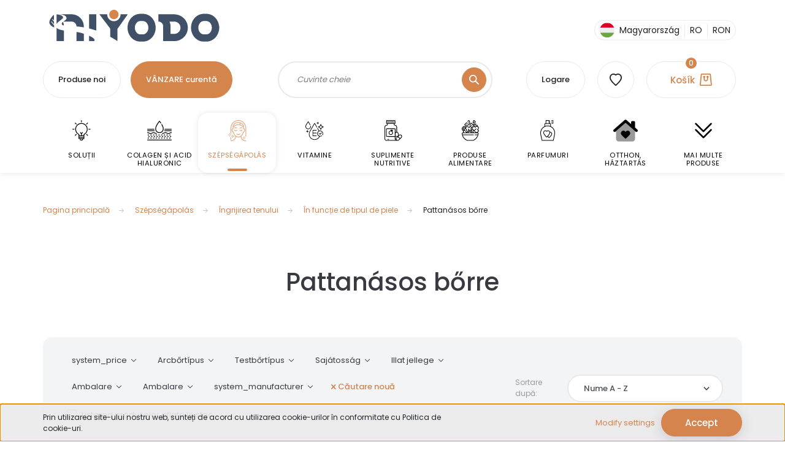

--- FILE ---
content_type: text/html; charset=UTF-8
request_url: https://niyodo.ro/arcapolas/arcapolas-bortipus-szerint/pattanasos-borre
body_size: 44686
content:
<!DOCTYPE html>
<html lang="ro" dir="ltr">
<head>
			
    <title>Pattanásos bőrre - În funcție de tipul de piele - Selecție uriașă</title>
    <meta charset="utf-8">
    <meta name="description" content="Pattanásos bőr kezeléséhez is válaszd a YAMUNA 100%-ban természetes összetevőket tartalmazó, érzékeny bőrre is használható kozmetikumait! ">
    <meta name="robots" content="index, follow">
    <meta property="og:title" content="" >
    <meta property="og:description" content="Pattanásos bőr kezeléséhez is válaszd a YAMUNA 100%-ban természetes összetevőket tartalmazó, érzékeny bőrre is használható kozmetikumait! " >
    <meta property="og:type" content="website" >
    <meta property="og:url" content="https://niyodo.ro/arcapolas/arcapolas-bortipus-szerint/pattanasos-borre" >
    <meta property="og:image" content="https://cdn.niyodo.hu/niyodo-sr-cdn-link/custom/naturallady/image/cache/w1200h628/kategoria/alkategoria/246.svg?lastmod=0.1748211144" >
    <link href="https://cdn.niyodo.hu/niyodo-sr-cdn-link/custom/naturallady/image/data/favicon.png?lastmod=1702864520.1748211144" rel="icon" >
    <link href="https://cdn.niyodo.hu/niyodo-sr-cdn-link/custom/naturallady/image/data/favicon.png?lastmod=1702864520.1748211144" rel="apple-touch-icon" >
    <base href="https://niyodo.ro:443" >
	
    <meta name="viewport" content="width=device-width, initial-scale=1, shrink-to-fit=no">
	
	<meta name="robots" content="max-snippet:50, max-image-preview:large">
	
	<link rel='preconnect' href='https://fonts.googleapis.com'>
	<link rel='preconnect' href='https://fonts.gstatic.com' crossorigin>
	
	<link rel="preload" href="https://fonts.googleapis.com/css?family=Alegreya+Sans+SC:400,900%7CLuckiest+Guy:400%7CPoppins:400,500,700%7CStalemate:400&display=swap" as="style">
	
	<link rel="preload" href="https://fonts.googleapis.com/css?family=Gruppo:400%7CMontserrat:400,400i%7COpen+Sans:400%7CYesteryear:400&display=swap" as="style">
	
	<link rel="stylesheet" href="https://fonts.googleapis.com/css?family=Alegreya+Sans+SC:400,900%7CLuckiest+Guy:400%7CPoppins:400,500,700%7CStalemate:400&display=swap" media="screen">
	
	<link rel="stylesheet" href="https://fonts.googleapis.com/css?family=Gruppo:400%7CMontserrat:400,400i%7COpen+Sans:400%7CYesteryear:400&display=swap" media="screen">

	<!--[if IE]> <meta http-equiv="X-UA-Compatible" content="IE=Edge,chrome=1"> <![endif]-->
            <link href="https://niyodo.ro/naturkozmetikum/arcapolas/arcapolas-bortipus-szerint/pattanasos-borre" rel="canonical">
            <link href="https://niyodo.ro/naturkozmetikum/arcapolas/arcapolas-bortipus-szerint/pattanasos-borre?page=2" rel="next">
    	
	<link rel="preload" href="https://cdn.niyodo.hu/niyodo-sr-cdn-link/catalog/view/javascript/jquery/jquery-1.10.2.min.js?v=1484139539" as="script" >
	<script src="https://cdn.niyodo.hu/niyodo-sr-cdn-link/catalog/view/javascript/jquery/jquery-1.10.2.min.js?v=1484139539"></script>
	
	     
		<link rel="preload" href="https://cdn.niyodo.hu/niyodo-sr-cdn-link/custom/naturallady/catalog/view/theme/lasvegas_global/style/1743439252.1695827804.1720062029.1757530488.css?v=54555551748211144" as="style" >
		<link rel="stylesheet" href="https://cdn.niyodo.hu/niyodo-sr-cdn-link/custom/naturallady/catalog/view/theme/lasvegas_global/style/1743439252.1695827804.1720062029.1757530488.css?v=54555551748211144" media="screen">
       
		          
			<link rel="preload" href="https://cdn.niyodo.hu/niyodo-sr-cdn-link/custom/naturallady/catalog/view/theme/lasvegas_global/stylesheet/stylesheet.css?v=1757530488" as="style" >
			<link rel="stylesheet" href="https://cdn.niyodo.hu/niyodo-sr-cdn-link/custom/naturallady/catalog/view/theme/lasvegas_global/stylesheet/stylesheet.css?v=1757530488" media="screen">
	
        	
    		
	
		<meta name="format-detection" content="telephone=no">	
		
    				
		<link rel="preload" href="https://cdn.niyodo.hu/niyodo/data/New-Design-2022/fancybox2.css?v=1769069094" as="style">
		<link rel="stylesheet" href="https://cdn.niyodo.hu/niyodo/data/New-Design-2022/fancybox2.css?v=1769069094" media="screen">
	
    				
		<link rel="preload" href="https://cdn.niyodo.hu/niyodo-sr-cdn-link/web/compiled/css/jquery_ui.css?v=1769069093" as="style">
		<link rel="stylesheet" href="https://cdn.niyodo.hu/niyodo-sr-cdn-link/web/compiled/css/jquery_ui.css?v=1769069093" media="screen">
	
        <script>
        window.nonProductQuality = 100;
    </script>
		

<script>!function(e){"function"==typeof define&&define.amd?define(e):e()}(function(){var e,t=["scroll","wheel","touchstart","touchmove","touchenter","touchend","touchleave","mouseout","mouseleave","mouseup","mousedown","mousemove","mouseenter","mousewheel","mouseover"];if(function(){var e=!1;try{var t=Object.defineProperty({},"passive",{get:function(){e=!0}});window.addEventListener("test",null,t),window.removeEventListener("test",null,t)}catch(e){}return e}()){var n=EventTarget.prototype.addEventListener;e=n,EventTarget.prototype.addEventListener=function(n,o,r){var i,s="object"==typeof r&&null!==r,u=s?r.capture:r;(r=s?function(e){var t=Object.getOwnPropertyDescriptor(e,"passive");return t&&!0!==t.writable&&void 0===t.set?Object.assign({},e):e}(r):{}).passive=void 0!==(i=r.passive)?i:-1!==t.indexOf(n)&&!0,r.capture=void 0!==u&&u,e.call(this,n,o,r)},EventTarget.prototype.addEventListener._original=e}});
</script>
	
	<link rel="preload" href="https://cdn.niyodo.hu/niyodo/data/New-Design-2022/slick.js" as="script">
	<script src="https://cdn.niyodo.hu/niyodo/data/New-Design-2022/slick.js" ></script>

                
    	
			
	<link rel="preload" href="https://cdn.niyodo.hu/niyodo-sr-cdn-link/catalog/view/javascript/countdown/jquery.countdown.min.js?v=1484139539" as="script" >
	<script src="https://cdn.niyodo.hu/niyodo-sr-cdn-link/catalog/view/javascript/countdown/jquery.countdown.min.js?v=1484139539"></script>
	
	<link rel="preload" href="https://cdn.niyodo.hu/niyodo-sr-cdn-link/catalog/view/javascript/countdown/countdown.js?v=1534107540" as="script" >
	<script src="https://cdn.niyodo.hu/niyodo-sr-cdn-link/catalog/view/javascript/countdown/countdown.js?v=1534107540"></script>
	
		
    <!--Header JavaScript codes--><script src="https://cdn.niyodo.hu/niyodo-sr-cdn-link/web/compiled/js/base.js?v=1769069092"></script><script src="https://cdn.niyodo.hu/niyodo-sr-cdn-link/web/compiled/js/fancybox2.js?v=1769069092"></script><script src="https://cdn.niyodo.hu/niyodo-sr-cdn-link/web/compiled/js/before_starter2_head.js?v=1769069092"></script><script src="https://cdn.niyodo.hu/niyodo-sr-cdn-link/web/compiled/js/before_starter2_productpage.js?v=1769069092"></script><script src="https://cdn.niyodo.hu/niyodo-sr-cdn-link/web/compiled/js/nanobar.js?v=1769069092"></script><script src="https://cdn.niyodo.hu/niyodo-sr-cdn-link/web/compiled/js/listpage.js?v=1769069092"></script><!--Header jQuery onLoad scripts--><script>window.countdownFormat='%D:%H:%M:%S';var BASEURL='https://niyodo.ro';Currency={"symbol_left":"","symbol_right":"RON","decimal_place":2,"decimal_point":",","thousand_point":".","currency":"RON","value":0.013215279999999999};var widgetArray={"widget-system_price":true,"widget-18":true,"widget-32":true,"widget-19":true,"widget-33":true,"widget-7":true,"widget-10":true,"widget-11":true,"widget-12":true,"widget-5":true,"widget-6":true,"widget-4":true,"widget-system_manufacturer":true};$(document).ready(function(){$('.fancybox').fancybox({maxWidth:820,maxHeight:650,afterLoad:function(){wrapCSS=$(this.element).data('fancybox-wrapcss');if(wrapCSS){$('.fancybox-wrap').addClass(wrapCSS);}},helpers:{thumbs:{width:50,height:50}}});$('.fancybox-inline').fancybox({maxWidth:820,maxHeight:650,type:'inline'});});$(window).load(function(){$('.checkbox-list .slice-with-title .slice-options').hide()
$('.checkbox-list .slice-with-title .slice-title a').click(function(){$(this).parents('.slice').find('.slice-options').slideToggle('slow');});$('.radio-list .slice-with-title .slice-options').hide()
$('.radio-list .slice-with-title .slice-title a').click(function(){$(this).parents('.slice').find('.slice-options').slideToggle('slow');});window.filter_overlay.boxStatus=1;window.filter_overlay.contentStatus=0;});</script><script src="https://cdn.niyodo.hu/niyodo-sr-cdn-link/web/compiled/js/vue/manifest.bundle.js?v=1769069090"></script><script>var ShopRenter=ShopRenter||{};ShopRenter.onCartUpdate=function(callable){document.addEventListener('cartChanged',callable)};ShopRenter.onItemAdd=function(callable){document.addEventListener('AddToCart',callable)};ShopRenter.onItemDelete=function(callable){document.addEventListener('deleteCart',callable)};ShopRenter.onSearchResultViewed=function(callable){document.addEventListener('AuroraSearchResultViewed',callable)};ShopRenter.onSubscribedForNewsletter=function(callable){document.addEventListener('AuroraSubscribedForNewsletter',callable)};ShopRenter.onCheckoutInitiated=function(callable){document.addEventListener('AuroraCheckoutInitiated',callable)};ShopRenter.onCheckoutShippingInfoAdded=function(callable){document.addEventListener('AuroraCheckoutShippingInfoAdded',callable)};ShopRenter.onCheckoutPaymentInfoAdded=function(callable){document.addEventListener('AuroraCheckoutPaymentInfoAdded',callable)};ShopRenter.onCheckoutOrderConfirmed=function(callable){document.addEventListener('AuroraCheckoutOrderConfirmed',callable)};ShopRenter.onCheckoutOrderPaid=function(callable){document.addEventListener('AuroraOrderPaid',callable)};ShopRenter.onCheckoutOrderPaidUnsuccessful=function(callable){document.addEventListener('AuroraOrderPaidUnsuccessful',callable)};ShopRenter.onProductPageViewed=function(callable){document.addEventListener('AuroraProductPageViewed',callable)};ShopRenter.onMarketingConsentChanged=function(callable){document.addEventListener('AuroraMarketingConsentChanged',callable)};ShopRenter.onCustomerRegistered=function(callable){document.addEventListener('AuroraCustomerRegistered',callable)};ShopRenter.onCustomerLoggedIn=function(callable){document.addEventListener('AuroraCustomerLoggedIn',callable)};ShopRenter.onCustomerUpdated=function(callable){document.addEventListener('AuroraCustomerUpdated',callable)};ShopRenter.onCartPageViewed=function(callable){document.addEventListener('AuroraCartPageViewed',callable)};ShopRenter.customer={"userId":0,"userClientIP":"3.148.217.240","userGroupId":8,"customerGroupTaxMode":"gross","customerGroupPriceMode":"only_gross","email":"","phoneNumber":"","name":{"firstName":"","lastName":""}};ShopRenter.theme={"name":"lasvegas_global","family":"lasvegas","parent":""};ShopRenter.shop={"name":"naturallady","locale":"ro","currency":{"code":"RON","rate":0.013215279999999999},"domain":"naturallady.myshoprenter.hu"};ShopRenter.page={"route":"product\/list","queryString":"arcapolas\/arcapolas-bortipus-szerint\/pattanasos-borre"};ShopRenter.formSubmit=function(form,callback){callback();};let loadedAsyncScriptCount=0;function asyncScriptLoaded(position){loadedAsyncScriptCount++;if(position==='body'){if(document.querySelectorAll('.async-script-tag').length===loadedAsyncScriptCount){if(/complete|interactive|loaded/.test(document.readyState)){document.dispatchEvent(new CustomEvent('asyncScriptsLoaded',{}));}else{document.addEventListener('DOMContentLoaded',()=>{document.dispatchEvent(new CustomEvent('asyncScriptsLoaded',{}));});}}}}</script><script async class="async-script-tag"onload="asyncScriptLoaded('header')"src="https://cdn.niyodo.hu/utanvet-ellenor/api/v1/shoprenter/utanvet-ellenor.js"></script><script async class="async-script-tag"onload="asyncScriptLoaded('header')"src="https://static2.rapidsearch.dev/resultpage.js?shop=naturallady.shoprenter.hu"></script><script src="https://cdn.niyodo.hu/niyodo-sr-cdn-link/web/compiled/js/vue/customerEventDispatcher.bundle.js?v=1769069090"></script>            
            
            <script>window.dataLayer=window.dataLayer||[];function gtag(){dataLayer.push(arguments)};var ShopRenter=ShopRenter||{};ShopRenter.config=ShopRenter.config||{};ShopRenter.config.googleConsentModeDefaultValue="denied";</script>                        <script   src="https://cdn.niyodo.hu/niyodo-sr-cdn-link/web/compiled/js/vue/googleConsentMode.bundle.js?v=1769069090"></script>

            <!-- Signals Gateway Pixel Code -->
  <script>
  !function(a,h,e,v,n,t,s)
    {if(a.cbq)return;n=a.cbq=function(){n.callMethod?
    n.callMethod.apply(n,arguments):n.queue.push(arguments)};
    if(!a._cbq)a._cbq=n;n.push=n;n.loaded=!0;n.version='2.0';
    n.queue=[];t=h.createElement(e);t.async=!0;
    t.src=v;s=h.getElementsByTagName(e)[0];
    s.parentNode.insertBefore(t,s)}(window, document,'script',
    'https://gateway.routing.niyodo.hu/sdk/3576740572936239433/events.js');
    cbq('setHost', 'https://routing.niyodo.hu/');
    cbq('init', '3576740572936239433');
    cbq('track', 'PageView');
  document.addEventListener('AuroraAddedToCart', function(auroraEvent) {
    var fbpId = [];
    var fbpValue = 0;
    var fbpCurrency = '';

    auroraEvent.detail.products.forEach(function(item) {
        fbpValue += parseFloat(item.grossUnitPrice) * item.quantity;
        fbpId.push(item.id);
        fbpCurrency = item.currency;
    });


    fbq('track', 'AddToCart', {
        content_ids: fbpId,
        content_type: 'product',
        value: fbpValue,
        currency: fbpCurrency
    }, {
        eventID: auroraEvent.detail.event.id
    });
})
window.addEventListener('AuroraMarketingCookie.Changed', function(event) {
            let consentStatus = event.detail.isAccepted ? 'grant' : 'revoke';
            if (typeof fbq === 'function') {
                fbq('consent', consentStatus);
            }
        });
</script>
    <!-- End Signals Gateway Pixel Code -->
<!-- Meta Pixel Code -->
<script>
!function(f,b,e,v,n,t,s)
{if(f.fbq)return;n=f.fbq=function(){n.callMethod?
n.callMethod.apply(n,arguments):n.queue.push(arguments)};
if(!f._fbq)f._fbq=n;n.push=n;n.loaded=!0;n.version='2.0';
n.queue=[];t=b.createElement(e);t.async=!0;
t.src=v;s=b.getElementsByTagName(e)[0];
s.parentNode.insertBefore(t,s)}(window, document,'script',
'https://connect.facebook.net/en_US/fbevents.js');
fbq('consent', 'revoke');
fbq('init', '4005311279797184');
fbq('track', 'PageView');
</script>
<noscript><img height="1" width="1" style="display:none"
src="https://www.facebook.com/tr?id=4005311279797184&ev=PageView&noscript=1"
/></noscript>
<!-- End Meta Pixel Code -->
            <!-- Google Tag Manager -->
<script>(function(w,d,s,l,i){w[l]=w[l]||[];w[l].push({'gtm.start':
new Date().getTime(),event:'gtm.js'});var f=d.getElementsByTagName(s)[0],
j=d.createElement(s),dl=l!='dataLayer'?'&l='+l:'';j.async=true;j.src=
'https://www.googletagmanager.com/gtm.js?id='+i+dl;f.parentNode.insertBefore(j,f);
})(window,document,'script','dataLayer','GTM-W335PXP4');</script>
<!-- End Google Tag Manager -->
            
            
                <!--Global site tag(gtag.js)--><script async src="https://www.googletagmanager.com/gtag/js?id=G-YH03K6T312"></script><script>window.dataLayer=window.dataLayer||[];function gtag(){dataLayer.push(arguments);}
gtag('js',new Date());gtag('config','G-YH03K6T312');gtag('config','AW-719313912',{"allow_enhanced_conversions":true});</script>                                <script   src="https://cdn.niyodo.hu/niyodo-sr-cdn-link/web/compiled/js/vue/GA4EventSender.bundle.js?v=1769069090"></script>

    
    
</head>
<body id="body" class="page-body product-list-body category-list-body lasvegas_global-body desktop-device-body" role="document">
	<script>var bodyComputedStyle=window.getComputedStyle(document.body);ShopRenter.theme.breakpoints={'xs':parseInt(bodyComputedStyle.getPropertyValue('--breakpoint-xs')),'sm':parseInt(bodyComputedStyle.getPropertyValue('--breakpoint-sm')),'md':parseInt(bodyComputedStyle.getPropertyValue('--breakpoint-md')),'lg':parseInt(bodyComputedStyle.getPropertyValue('--breakpoint-lg')),'xl':parseInt(bodyComputedStyle.getPropertyValue('--breakpoint-xl'))}</script><!--Google Tag Manager(noscript)--><!--Google<!--End Google Tag Manager(noscript)-->
                    

<!-- cached --><div class="Fixed nanobar js-nanobar-first-login">
    <div class="container nanobar-container">
        <div class="row flex-column flex-sm-row">
            <div class="col-12 col-sm-6 col-lg-7 nanobar-text-cookies align-self-center text-sm-left">
                Prin utilizarea site-ului nostru web, sunteți de acord cu utilizarea cookie-urilor în conformitate cu Politica de cookie-uri.
            </div>
            <div class="col-12 col-sm-6 col-lg-5 m-sm-0 text-center text-sm-right">
                <a href="#" class="btn btn-link nanobar-settings-button js-nanobar-settings-button">
                    Modify settings
                </a>
                <a href="#" class="btn btn-primary nanobar-btn js-nanobar-close-cookies" data-button-save-text="Save settings">
                    Accept
                </a>
            </div>
        </div>
        <div class="nanobar-cookies js-nanobar-cookies flex-column flex-sm-row text-left pt-3 mt-3" style="display: none;">
            <div class="form-check pt-2 pb-2 pr-2 mb-0">
                <input class="form-check-input" type="checkbox" name="required_cookies" disabled checked >
                <label class="form-check-label">
                    Required cookies
                    <div class="cookies-help-text text-muted">
                        These cookies help make the webshop usable and workable.
                    </div>
                </label>
            </div>
            <div class="form-check pt-2 pb-2 pr-2 mb-0">
                <input class="form-check-input js-nanobar-marketing-cookies" type="checkbox" name="marketing_cookies"
                         checked="checked" >
                <label class="form-check-label">
                    Marketing cookies
                    <div class="cookies-help-text text-muted">
                        These cookies help us to display advertisements and products that match your interests in the webshop.
                    </div>
                </label>
            </div>
        </div>
    </div>
</div>

<script>
    (function ($) {
        $(document).ready(function () {
            new AuroraNanobar.FirstLogNanobarCheckbox(jQuery('.js-nanobar-first-login'), 'bottom');
        });
    })(jQuery);
</script><!-- /cached -->
<!-- cached --><div class="Fixed nanobar js-nanobar-free-shipping">
    <div class="container nanobar-container">
        <button type="button" class="close js-nanobar-close" aria-label="Close">
            <span aria-hidden="true">&times;</span>
        </button>
        <div class="nanobar-text px-3"></div>
    </div>
</div>

<script>$(document).ready(function(){document.nanobarInstance=new AuroraNanobar.FreeShippingNanobar($('.js-nanobar-free-shipping'),'bottom','500','','1');});</script><!-- /cached -->
                <!-- page-wrap -->

                <div class="page-wrap">
                                                <div id="section-header" class="section-wrapper ">
    
    

<header class="sticky-header">
    		<div class="d-none d-md-flex w-100">
			<div id="section-announcement_bar_lasvegas" class="section-wrapper ">
    
    


</div>
		</div>
				<div class="logo-row container px-4 d-none d-md-flex justify-space-between w-100 py-3">

<a class="navbar-brand" href="https://niyodo.hu" title="NIYODO" >
<svg xmlns="http://www.w3.org/2000/svg" xmlns:xlink="http://www.w3.org/1999/xlink" width="280px" height="52px" viewBox="0 0 277 52" version="1.1">
<g id="surface1">
<path style=" stroke:none;fill-rule:nonzero;fill:rgb(83.921569%,52.156863%,29.411765%);fill-opacity:1;" d="M 104.183594 0 L 106.320312 0 C 108.242188 0.34375 110.023438 1.40625 111.234375 2.941406 C 112.257812 4.210938 112.804688 5.828125 112.839844 7.453125 C 112.890625 9.679688 111.925781 11.910156 110.257812 13.375 C 107.75 15.65625 103.695312 15.898438 100.933594 13.949219 C 98.792969 12.503906 97.507812 9.902344 97.613281 7.320312 C 97.675781 6.039062 98.027344 4.761719 98.710938 3.667969 C 99.898438 1.734375 101.949219 0.367188 104.183594 0 Z M 104.183594 0 "/>
<path style=" stroke:none;fill-rule:nonzero;fill:rgb(25.098039%,31.372549%,40.392157%);fill-opacity:1;" d="M 146.363281 6.628906 C 148.511719 6.476562 150.667969 6.558594 152.816406 6.546875 C 157.375 6.566406 161.871094 8.316406 165.335938 11.269531 C 168.5625 14 170.945312 17.691406 172.214844 21.722656 C 173.90625 27.039062 173.722656 32.929688 171.695312 38.128906 C 170.339844 41.59375 168.152344 44.75 165.292969 47.136719 C 163.308594 48.800781 161.015625 50.101562 158.554688 50.902344 C 156.027344 51.75 153.332031 51.90625 150.6875 51.835938 C 149.933594 51.800781 149.179688 51.800781 148.429688 51.839844 C 144.617188 51.878906 140.804688 50.769531 137.605469 48.6875 C 134.257812 46.539062 131.589844 43.398438 129.851562 39.824219 C 127.433594 34.875 126.835938 29.085938 128.046875 23.722656 C 128.960938 19.617188 130.984375 15.75 133.90625 12.726562 C 137.191406 9.339844 141.648438 7.039062 146.363281 6.628906 M 147.128906 18.414062 C 145.441406 18.660156 143.890625 19.546875 142.691406 20.738281 C 138.382812 25.097656 138.289062 32.828125 142.410156 37.339844 C 143.847656 38.90625 145.875 40.011719 148.027344 40.035156 C 149.355469 40.035156 150.683594 40.0625 152.011719 40.039062 C 152.8125 40.050781 153.621094 40.03125 154.394531 39.816406 C 156.503906 39.265625 158.28125 37.78125 159.457031 35.96875 C 162.355469 31.539062 162.035156 25.183594 158.527344 21.183594 C 157.011719 19.433594 154.753906 18.257812 152.414062 18.328125 C 150.652344 18.378906 148.886719 18.238281 147.128906 18.414062 Z M 147.128906 18.414062 "/>
<path style=" stroke:none;fill-rule:nonzero;fill:rgb(25.098039%,31.372549%,40.392157%);fill-opacity:1;" d="M 247.472656 7.007812 C 250.347656 6.332031 253.320312 6.589844 256.246094 6.542969 C 261.667969 6.546875 266.96875 9.007812 270.640625 12.980469 C 273.765625 16.328125 275.824219 20.644531 276.542969 25.171875 C 276.65625 25.804688 276.640625 26.476562 276.945312 27.0625 L 276.945312 31.308594 C 276.65625 32.40625 276.585938 33.546875 276.285156 34.644531 C 275.296875 38.765625 273.300781 42.675781 270.339844 45.722656 C 267.261719 48.882812 263.148438 51.054688 258.769531 51.648438 C 256.832031 51.921875 254.867188 51.832031 252.917969 51.847656 C 251.339844 51.863281 249.753906 51.804688 248.199219 51.515625 C 245.761719 51.066406 243.414062 50.140625 241.3125 48.820312 C 238.027344 46.757812 235.371094 43.75 233.597656 40.304688 C 231.164062 35.605469 230.402344 30.09375 231.320312 24.886719 C 232.03125 20.738281 233.855469 16.78125 236.613281 13.601562 C 239.433594 10.347656 243.261719 7.933594 247.472656 7.007812 M 250.324219 18.460938 C 248.105469 18.902344 246.203125 20.390625 244.953125 22.246094 C 242.082031 26.488281 242.207031 32.558594 245.324219 36.636719 C 246.746094 38.527344 248.941406 39.929688 251.339844 40.03125 C 252.972656 40.050781 254.605469 40.035156 256.242188 40.035156 C 257.722656 40.027344 259.167969 39.5 260.382812 38.660156 C 262.109375 37.46875 263.359375 35.667969 264.101562 33.71875 C 265.648438 29.644531 265.003906 24.714844 262.175781 21.351562 C 260.660156 19.527344 258.367188 18.265625 255.964844 18.328125 C 254.085938 18.386719 252.191406 18.203125 250.324219 18.460938 Z M 250.324219 18.460938 "/>
<path style=" stroke:none;fill-rule:nonzero;fill:rgb(25.098039%,31.372549%,40.392157%);fill-opacity:1;" d="M 16.277344 7.292969 C 22.445312 7.335938 28.617188 7.304688 34.785156 7.316406 C 36.113281 7.347656 37.445312 7.28125 38.765625 7.449219 C 42.941406 7.9375 46.90625 9.871094 49.964844 12.75 C 52.535156 15.148438 54.457031 18.242188 55.417969 21.636719 C 56.0625 23.878906 56.265625 26.230469 56.1875 28.558594 C 52.226562 27.953125 48.253906 27.441406 44.265625 27.09375 C 44.285156 23.097656 40.847656 19.414062 36.855469 19.253906 C 32.148438 19.191406 27.441406 19.246094 22.734375 19.21875 C 24.054688 18.179688 25.582031 17.40625 26.722656 16.152344 C 27.453125 15.355469 28.027344 14.304688 27.90625 13.1875 C 27.746094 11.476562 26.453125 10.0625 24.964844 9.328125 C 22.289062 7.921875 19.226562 7.652344 16.277344 7.292969 Z M 16.277344 7.292969 "/>
<path style=" stroke:none;fill-rule:nonzero;fill:rgb(25.098039%,31.372549%,40.392157%);fill-opacity:1;" d="M 64.644531 7.339844 C 68.628906 7.296875 72.609375 7.308594 76.59375 7.332031 C 76.589844 16.195312 76.609375 25.058594 76.582031 33.921875 C 72.652344 32.578125 68.691406 31.320312 64.660156 30.324219 C 64.621094 22.660156 64.652344 15 64.644531 7.339844 Z M 64.644531 7.339844 "/>
<path style=" stroke:none;fill-rule:nonzero;fill:rgb(25.098039%,31.372549%,40.392157%);fill-opacity:1;" d="M 81.535156 7.339844 C 85.792969 7.292969 90.050781 7.316406 94.304688 7.324219 C 94.234375 9.644531 94.917969 11.976562 96.226562 13.890625 C 97.472656 15.714844 99.28125 17.152344 101.351562 17.917969 C 103.484375 18.738281 105.863281 18.835938 108.066406 18.234375 C 112.792969 17 116.316406 12.230469 116.078125 7.328125 C 120 7.300781 123.921875 7.320312 127.84375 7.316406 C 122.429688 15.214844 116.726562 22.90625 111.238281 30.75 C 111.148438 30.871094 111.109375 31.003906 111.121094 31.15625 C 111.074219 37.792969 111.128906 44.4375 111.089844 51.074219 C 107.246094 48.488281 103.238281 46.164062 99.175781 43.949219 C 99.101562 39.507812 99.222656 35.066406 99.121094 30.628906 C 99.148438 30.289062 98.851562 30.0625 98.683594 29.808594 C 92.976562 22.308594 87.21875 14.855469 81.535156 7.339844 Z M 81.535156 7.339844 "/>
<path style=" stroke:none;fill-rule:nonzero;fill:rgb(25.098039%,31.372549%,40.392157%);fill-opacity:1;" d="M 177.660156 7.328125 C 184.910156 7.304688 192.164062 7.316406 199.414062 7.316406 C 201.886719 7.332031 204.378906 7.207031 206.828125 7.617188 C 209.4375 8.015625 211.992188 8.832031 214.316406 10.097656 C 218.035156 12.148438 221.183594 15.257812 223.203125 19.011719 C 225.429688 23.089844 226.25 27.90625 225.542969 32.496094 C 224.894531 36.824219 222.898438 40.941406 219.882812 44.109375 C 216.636719 47.539062 212.289062 49.921875 207.644531 50.746094 C 205.191406 51.210938 202.6875 51.027344 200.210938 51.070312 C 195.34375 51.089844 190.472656 51.082031 185.605469 51.066406 C 185.597656 43.636719 185.617188 36.207031 185.59375 28.773438 C 185.566406 27.484375 185.699219 26.160156 185.328125 24.90625 C 184.398438 21.578125 181.109375 19.082031 177.660156 19.117188 C 177.660156 15.1875 177.660156 11.257812 177.660156 7.328125 M 195.972656 19.269531 C 196.6875 20.984375 197.1875 22.792969 197.410156 24.636719 C 197.605469 26.140625 197.542969 27.660156 197.554688 29.171875 C 197.5625 32.527344 197.539062 35.882812 197.566406 39.234375 C 199.070312 39.238281 200.570312 39.265625 202.074219 39.238281 C 203.246094 39.21875 204.433594 39.308594 205.59375 39.074219 C 208.167969 38.59375 210.542969 37.082031 212.046875 34.925781 C 213.222656 33.257812 213.855469 31.214844 213.832031 29.171875 C 213.832031 26.859375 212.957031 24.570312 211.460938 22.820312 C 209.886719 20.984375 207.652344 19.726562 205.261719 19.367188 C 204.207031 19.203125 203.136719 19.273438 202.074219 19.257812 C 200.039062 19.246094 198.007812 19.25 195.972656 19.269531 Z M 195.972656 19.269531 "/>
<path style=" stroke:none;fill-rule:nonzero;fill:rgb(25.098039%,31.372549%,40.392157%);fill-opacity:1;" d="M 11.828125 7.367188 C 14.574219 7.65625 17.398438 8.050781 19.863281 9.390625 C 20.589844 9.8125 21.390625 10.242188 21.808594 11.011719 C 22.367188 11.945312 22.375 13.265625 21.601562 14.078125 C 18.539062 17.222656 14.289062 19.125 11.839844 22.882812 C 11.792969 17.710938 11.816406 12.539062 11.828125 7.367188 Z M 11.828125 7.367188 "/>
<path style=" stroke:none;fill-rule:nonzero;fill:rgb(25.098039%,31.372549%,40.392157%);fill-opacity:1;" d="M 2.253906 13.984375 C 3.675781 11.6875 5.523438 9.675781 7.597656 7.960938 C 7.597656 11.167969 7.621094 14.378906 7.609375 17.589844 C 6.917969 16.839844 6.316406 16.007812 5.597656 15.289062 C 5.3125 14.945312 4.769531 15.230469 4.695312 15.609375 C 4.621094 15.847656 4.824219 16.035156 4.949219 16.210938 C 5.820312 17.257812 6.726562 18.269531 7.597656 19.316406 C 7.640625 20.726562 7.617188 22.136719 7.621094 23.550781 C 6.53125 22.363281 5.519531 21.113281 4.464844 19.898438 C 4.226562 19.632812 4.011719 19.335938 3.714844 19.132812 C 3.273438 18.972656 2.726562 19.5625 3.066406 19.957031 C 4.535156 21.792969 6.144531 23.511719 7.621094 25.34375 C 7.59375 26.484375 7.726562 27.621094 8 28.730469 C 5.851562 27.921875 3.757812 26.824219 2.144531 25.15625 C 1.011719 23.980469 0.0742188 22.492188 0 20.8125 L 0 20.292969 C 0.09375 18.015625 1.085938 15.894531 2.253906 13.984375 Z M 2.253906 13.984375 "/>
<path style=" stroke:none;fill-rule:nonzero;fill:rgb(25.098039%,31.372549%,40.392157%);fill-opacity:1;" d="M 20.519531 24.035156 C 19.734375 22.378906 20.832031 20.449219 22.304688 19.613281 C 23.050781 21.523438 23.578125 23.53125 23.703125 25.582031 C 22.5625 25.332031 21.1875 25.113281 20.519531 24.035156 Z M 20.519531 24.035156 "/>
<path style=" stroke:none;fill-rule:nonzero;fill:rgb(25.098039%,31.372549%,40.392157%);fill-opacity:1;" d="M 11.828125 29.621094 C 13.113281 30.679688 14.613281 31.441406 16.175781 31.988281 C 18.644531 32.855469 21.234375 33.25 23.777344 33.820312 C 23.773438 39.570312 23.789062 45.320312 23.765625 51.070312 C 19.789062 51.085938 15.8125 51.085938 11.839844 51.070312 C 11.816406 43.921875 11.832031 36.769531 11.828125 29.621094 Z M 11.828125 29.621094 "/>
<path style=" stroke:none;fill-rule:nonzero;fill:rgb(25.098039%,31.372549%,40.392157%);fill-opacity:1;" d="M 44.234375 51.046875 C 44.238281 46.085938 44.21875 41.128906 44.242188 36.167969 C 48.328125 36.570312 52.292969 37.707031 56.15625 39.0625 C 56.242188 43.0625 56.1875 47.066406 56.179688 51.070312 C 52.199219 51.070312 48.214844 51.113281 44.234375 51.046875 Z M 44.234375 51.046875 "/>
<path style=" stroke:none;fill-rule:nonzero;fill:rgb(25.098039%,31.372549%,40.392157%);fill-opacity:1;" d="M 64.648438 42.28125 C 67.605469 43.597656 70.679688 44.964844 72.917969 47.394531 C 73.714844 48.183594 73.992188 49.558594 73.316406 50.503906 C 73.105469 50.761719 72.851562 51.078125 72.488281 51.054688 C 69.875 51.101562 67.261719 51.085938 64.644531 51.058594 C 64.644531 48.132812 64.644531 45.207031 64.648438 42.28125 Z M 64.648438 42.28125 "/>
</g>
</svg>
</a>
			
			    <div id="section-country_selector" class="section-wrapper ">
    
    <link rel="preload" href="https://cdn.niyodo.hu/niyodo/data/New-Design-2022/Country/select2-min.css" as="style" onload="this.onload=null;this.rel='stylesheet'" >

<link rel="preload" href="https://cdn.niyodo.hu/niyodo/data/New-Design-2022/Country/select2-min.js" as="script" ><script src="https://cdn.niyodo.hu/niyodo/data/New-Design-2022/Country/select2-min.js"></script>

<div id="country-selector-popup" style="display: none;" class="module content-module section-module section-contact shoprenter-section home-position">
    <div class="module-body section-module-body">
		<div class="d-flex">
			<div class="col-12 col-md-5 d-none d-md-block image">
			</div>
			<div class="col-12 col-md-7 px-4 settings">
				<div class="module-head text-center my-4">
					<h3 class="module-head-title mb-5">Selecteaza tara</h3>
					<h5 class="subtitle"></h5>
				</div>
				
				<div class="mb-3 select-shipping-country">
					<label>
						Alegeți o țară de livrare!
					</label>
					<select class="dest">
												<option value="97/zone/1936" data-img-url="https://ik.imagekit.io/ellns2dxik/niyodo/data/New-Design-2022/Footer_Flag/hu-flag.svg">
							Magyarország
						</option>
												<option value="189/zone/2925" data-img-url="https://ik.imagekit.io/ellns2dxik/niyodo/data/New-Design-2022/Footer_Flag/sk-flag.svg">
							Slovensko
						</option>
												<option value="175/zone/2489" data-img-url="https://ik.imagekit.io/ellns2dxik/niyodo/data/New-Design-2022/Footer_Flag/ro-flag.svg">
							România
						</option>
												<option value="170/zone/2631" data-img-url="https://ik.imagekit.io/ellns2dxik/niyodo/data/New-Design-2022/Footer_Flag/pl-flag.svg">
							Polska
						</option>
												<option value="14/zone/199" data-img-url="https://ik.imagekit.io/ellns2dxik/niyodo/data/New-Design-2022/Footer_Flag/at-flag.svg">
							Österreich
						</option>
												<option value="81/zone/1254" data-img-url="https://ik.imagekit.io/ellns2dxik/niyodo/data/New-Design-2022/Footer_Flag/de-flag.svg">
							Deutschland
						</option>
												<option value="56/zone/890" data-img-url="https://ik.imagekit.io/ellns2dxik/niyodo/data/New-Design-2022/Footer_Flag/cz-flag.svg">
							Česká republika
						</option>
											</select>
				</div>

				<div class="mb-3 languageselect">
					<label>
						Alegeți o limbă!
					</label>
					<div class="source d-none">
						<!-- cached -->
    <form action="/" method="post" enctype="multipart/form-data" id="language-form">
        <div class="d-flex justify-content-lg-between mr-4">
                            <select class="form-control form-control-sm languageselect-select" name="language_code" onchange="this.form.submit()" aria-label="Language">
                                            <option
                            value="hu" >
                            Hungarian
                        </option>
                                            <option
                            value="sk" >
                            Slovak
                        </option>
                                            <option
                            value="ro" selected="selected">
                            Romanian
                        </option>
                                            <option
                            value="pl" >
                            Polski
                        </option>
                                            <option
                            value="cz" >
                            Czech
                        </option>
                                            <option
                            value="de" >
                            German
                        </option>
                                    </select>
                    </div>
        <script>$(window).load(function(){$('.language-change').one('click',function(){var language_code=$(this).parent('.language-data').data('langcode');$('input[name="language_code"]').attr('value',language_code);$('#language-form').submit();});});</script>    </form>
<!-- /cached -->
					</div>
					<select class="dest">
						
					</select>
				</div>

				<div class="mb-3 currenciesselect">
					<label>
						Alegeți o monedă!
					</label>
					<div class="source d-none">
						<!-- cached -->
    <form action="/" method="post" enctype="multipart/form-data">
        <select class="form-control form-control-sm currencieselect-select" name="currency_id" onchange="this.form.submit()" aria-label="Currencies">
                            <option
                    value="HUF" >
                    HUF
                </option>
                            <option
                    value="EUR" >
                    EUR
                </option>
                            <option
                    value="RON" selected="selected">
                    RON
                </option>
                            <option
                    value="PLN" >
                    PLN
                </option>
                            <option
                    value="CZK" >
                    CZK
                </option>
                    </select>
    </form>
<!-- /cached -->
					</div>
					<select class="dest">
						
					</select>
				</div>

				<div class="footer text-center pb-5 mt-4">
					<button class="button btn btn-primary save">
                		Salvare
					</button>
				</div>
			</div>
		</div>
		<div class="loading" style="transform: translate(-50%, -50%);position: absolute;top: 50%;left: 50%;height: auto;display: none;">
			<svg xmlns="http://www.w3.org/2000/svg" xmlns:xlink="http://www.w3.org/1999/xlink" style="margin: auto; background: rgba(0, 0, 0,0); display: block;" width="100px" height="100px" viewBox="0 0 100 100" preserveAspectRatio="xMidYMid">
      <circle cx="50" cy="50" r="30" stroke="#dddddd" stroke-width="8" stroke-linecap="round" fill="none">
      <animateTransform attributeName="transform" type="rotate" repeatCount="indefinite" dur="1s" values="0 50 50;180 50 50;720 50 50" keyTimes="0;0.5;1"></animateTransform>
      <animate attributeName="stroke-dasharray" repeatCount="indefinite" dur="1s" values="18.84955592153876 169.64600329384882;94.2477796076938 94.24777960769377;18.84955592153876 169.64600329384882" keyTimes="0;0.5;1"></animate>
      </circle>
			</svg>
		</div>
	</div>
</div>

<span class="button-container">
	<label>
		
	</label>
	<button class="open-county-selector">
		<img src="https://cdn.niyodo.hu/niyodo/data/New-Design-2022/Footer_Flag/hu-flag.svg" alt="NIYODO.hu - hungary-flag.svg" title="NIYODO.hu - hungary-flag.svg" width="25" height="25" loading="lazy" >
		<span class="country ml-2"></span>
		<span class="language ml-2 pl-2"></span>
		<span class="vat ml-2 pl-2"></span>
	</button>
</span>


<style>
	.logo-row {
		position: relative;
	}
	
	#section-country_selector {
		margin: 0;
		position: absolute;
		right: 25px;
		transform: translate(0, 50%);
	}
	#section-country_selector .button-container {
		display: flex;
    	align-items: center;
	}
	#section-country_selector .button-container label {
		margin: 0 1rem 0 0;
		color: white;
	}
	#section-country_selector .open-county-selector {
		display: flex;
		background: transparent;
		color: #212121;
		border: 1px solid #E9E9E9;
		padding: 0.2rem 0.5rem;
		border-radius: 5rem;
		align-items: center;
		transition: 0.2s;
	}
	#section-country_selector .open-county-selector:hover {
		border-color: #B5B8BE;
    	color: #d4844c;
	}
	#section-country_selector .open-county-selector img {
		max-width: 24px;
	}
	#section-country_selector .open-county-selector .language,
	#section-country_selector .open-county-selector .vat {
		border-left: 1px solid #e9e9e9;
	}
	#country-selector-popup,
	#country-selector-popup .module-body,
	#country-selector-popup .module-body > div {
		height: 100%;
		margin: 0;
		border-radius: 4px;
	}
	#country-selector-popup .image {
		background: url(https://cdn.niyodo.hu/niyodo-sr-cdn-link/tr:f-webp,q-80/custom/naturallady/image/data/New-Design-2022/world.jpg.webp?v=1748211144);
	
		background-position: center;
		min-width: 260px;
		filter: sepia(0.2) hue-rotate(-15deg);
	}
	#country-selector-popup .subtitle {
		font-weight: 300;
		font-size: 1rem;
	}
	#country-selector-popup .settings {
		display: flex;
    	flex-direction: column;
	}
	#country-selector-popup .settings label {
		display: block;
		font-weight: 300;
	}
	#country-selector-popup .settings .img-flag {
		max-width: 22px;
		vertical-align: text-bottom;
		margin-right: 0.25rem;
	}
	#country-selector-popup .settings .footer {
    	margin-top: auto !important;
	}
	.select2-container--default .select2-selection--single {
		border-radius: 0.8rem;
		border-color: #E9E9E9
	}
</style>
<script>(function($){let $body=$('body');let $countrySelectorPopup=$('#country-selector-popup');let currentShippingCountryCode=localStorage.getItem('shipping-country-code');if(currentShippingCountryCode){let optionsIndex={};$countrySelectorPopup.find('.select-shipping-country select option').each(function(){let $this=$(this);let value=$this.attr('value');optionsIndex[value.split('/')[0]]=value;});let onlyCountry=currentShippingCountryCode.split('/')[0];$countrySelectorPopup.find('.select-shipping-country select').val(optionsIndex[onlyCountry]);localStorage.setItem('shipping-country-code',optionsIndex[onlyCountry])}
let $currencySelectSource=$countrySelectorPopup.find('.currenciesselect .source select');let $currencySelectDest=$countrySelectorPopup.find('.currenciesselect select.dest');$currencySelectSource.find('option').clone().appendTo($currencySelectDest);let $languageselect=$countrySelectorPopup.find('.languageselect select');$countrySelectorPopup.find('.languageselect .source .languageselect-select option').each(function(){let $this=$(this);let $option=$('<option>'+$this.attr('value').toUpperCase()+'</option>');if($this.attr('selected')){$option.attr('selected','selected');}
$option.appendTo($languageselect);});let $button=$('.open-county-selector');let $selectedShippingCountry=$countrySelectorPopup.find('.select-shipping-country select').find(':selected');$button.find('img').attr('src',$selectedShippingCountry.attr('data-img-url'));$button.find('.country').text($selectedShippingCountry.html());$button.find('.language').text($languageselect.val());$button.find('.vat').text($currencySelectSource.find(':selected').text());let select2=$countrySelectorPopup.find('select.dest').select2({width:'100%',dropdownParent:$($countrySelectorPopup),templateSelection:function(state){let imageUrl=$(state.element).attr('data-img-url');if(!imageUrl){return state.text;}
if(!state.id){return state.text;}
let $state=$('<span><img class="img-flag" alt="Language" > <span></span></span>');$state.find('span').text(state.text);$state.find('img').attr('src',$(state.element).attr('data-img-url'));return $state;}}).on('select2:select',function(){let $this=$(this);if(!$this.parent().hasClass('select-shipping-country')){return;}
const country=$this.val();let locales={};locales['97/zone/1936']={code:'97/zone/1936',vat:'HUF'.toUpperCase(),lang:'HU'}
locales['189/zone/2925']={code:'189/zone/2925',vat:'EUR'.toUpperCase(),lang:'SK'}
locales['175/zone/2489']={code:'175/zone/2489',vat:'RON'.toUpperCase(),lang:'RO'}
locales['170/zone/2631']={code:'170/zone/2631',vat:'PLN'.toUpperCase(),lang:'PL'}
locales['14/zone/199']={code:'14/zone/199',vat:'EUR'.toUpperCase(),lang:'DE'}
locales['81/zone/1254']={code:'81/zone/1254',vat:'EUR'.toUpperCase(),lang:'DE'}
locales['56/zone/890']={code:'56/zone/890',vat:'CZK'.toUpperCase(),lang:'CZ'}
const lang=locales[country].lang;const vat=locales[country].vat;$(select2[1]).val(lang).trigger('change');$(select2[2]).val(vat).trigger('change');console.log($(select2[1]).val(),lang,$(select2[2]).val(),vat);});$countrySelectorPopup.find('.save').on('click',function(){$(this).off();let requests=[];let country,lang,vat;$countrySelectorPopup.find('select.dest,select.dest-languageselect').each(function(){let $this=$(this);let $parent=$this.parent();if($parent.hasClass('select-shipping-country')){country=$this.val();}else if($parent.hasClass('languageselect')){lang=$this.val().toLowerCase();}else if($parent.hasClass('currenciesselect')){vat=$this.val().toUpperCase().substr(0,3);}});save(country,lang,vat);});function save(country,lang,vat){let requests=[];localStorage.setItem('shipping-country-code',country);requests.push({url:'https://'+'niyodo.hu'+'/checkout/shippingmethod/country/'+country,crossDomain:true,});let langFormData=new FormData();langFormData.append('language_code',lang);requests.push({url:'https://niyodo.hu/index.php',type:'POST',enctype:'multipart/form-data',processData:false,contentType:false,cache:false,crossDomain:true,data:langFormData});let vatFormData=new FormData();vatFormData.append('currency_id',vat);requests.push({url:'https://niyodo.hu/index.php',type:'POST',enctype:'multipart/form-data',processData:false,contentType:false,cache:false,crossDomain:true,data:vatFormData});let $loading=$('.loading');$loading.siblings().css('filter','blur(5px)').css('opacity','0.2');$loading.css('display','block');$.ajax(requests[0]).done(function(){console.log('>>',requests[0]);$.ajax(requests[1]).done(function(){console.log('>>',requests[1]);$.ajax(requests[2]).done(function(){location.reload();console.log('>>',requests[2]);}).fail(function(){location.reload();});}).fail(function(){location.reload();});}).fail(function(){location.reload();});}
let $openCountySelector=$('.open-county-selector');$('.open-county-selector').on('click',function(){$('<a href="#country-selector-popup">').fancybox({maxWidth:800,maxHeight:700,minHeight:700,fitToView:false,width:'100%',height:'100%',autoSize:false,closeClick:false,padding:0}).click();});})(jQuery);</script> </div>

		</div>
				<div class="d-flex w-100 pt-2">
			<div class="container pt-2">
				<nav class="navbar header-navbar navbar-expand-lg justify-content-between">
					
										
					
					    <div id="section-header-buttons" class="section-wrapper ">
    
    <div class="header-buttons">
					
		<a href="/index.php?route=product/list&latest=29" class="header-button btn btn-outline-secondary mr-3 ">
			Produse noi
		</a>
										
		<a href="/index.php?route=product/list&sort=bestseller&order=DESC&page=1&special=1" class="header-button btn btn-outline-secondary mr-3 highlighted">
			VÂNZARE curentă
		</a>
	</div>

<style>
	#section-header-buttons .header-buttons {
		display: flex;
	}
	#section-header-buttons .header-button {
		height: 60px;
		display: flex;
		justify-content: center;
		align-items: center;
		padding: 12px 24px;
	}
	#section-header-buttons .header-button.highlighted {
		border-color: #e3af8a;
		background: #e3af8a;
		color: white;
	}
	#section-header-buttons .header-button.highlighted:hover {
		border-color: #B76B35;
    	background-color: #B76B35 !important;
	}
								.header-category #cat_463{
			display: none;
		}
			</style>

</div>
					
				

					<div class="dropdown search-module d-flex">
						<div class="input-group rounded-right">
							<input class="form-control form-control-lg disableAutocomplete rounded-right" type="text" placeholder="Cuvinte cheie" value=""
								   id="filter_keyword" 
								   onclick="this.value=(this.value==this.defaultValue)?'':this.value;"/>
							<div class="input-group-append">
								<button class="btn btn-primary rounded" type="button" onclick="moduleSearch();" aria-label="Search">
									<svg width="16" height="16" viewBox="0 0 16 16" fill="currentColor" xmlns="https://www.w3.org/2000/svg">
    <path d="M10.6802 1.82958C8.24076 -0.609861 4.27077 -0.609861 1.82958 1.82958C-0.609861 4.2699 -0.609861 8.24076 1.82958 10.6802C3.01176 11.8624 4.58334 12.5137 6.25533 12.5137C7.62479 12.5137 8.92292 12.0703 9.99842 11.2627L14.4738 15.7381C14.6484 15.9127 14.8772 16 15.1059 16C15.3347 16 15.5634 15.9127 15.7381 15.7381C16.0873 15.3888 16.0873 14.8231 15.7381 14.4738L11.2627 9.99842C12.0703 8.92298 12.5137 7.62479 12.5137 6.25533C12.5137 4.58334 11.8624 3.01176 10.6802 1.82958ZM3.09383 9.41595C1.35112 7.67324 1.35112 4.83741 3.09383 3.09383C3.96519 2.22248 5.11069 1.7868 6.25533 1.7868C7.39996 1.7868 8.5446 2.22248 9.41595 3.09383C10.2602 3.93812 10.7256 5.06093 10.7256 6.25533C10.7256 7.44886 10.2602 8.57166 9.41595 9.41595C8.57166 10.2602 7.44886 10.7256 6.25533 10.7256C5.06093 10.7256 3.93812 10.2602 3.09383 9.41595Z"/>
</svg>

								</button>
							</div>
						</div>

						<input type="hidden" id="filter_description" value="1"/>
						<input type="hidden" id="search_shopname" value="naturallady"/>
						<div id="results" class="dropdown-menu search-results"></div>
					</div>

					
					<!-- cached -->
    <ul class="nav login-list">
                    <li class="nav-item nav-item-login-button">
                <a class="btn btn-outline-secondary" href="/customer/login" title="Logare">
                    Logare
                </a>
            </li>
            </ul>
<!-- /cached -->
					<hx:include src="/_fragment?_path=_format%3Dhtml%26_locale%3Den%26_controller%3Dmodule%252Fwishlist&amp;_hash=jJ7OiJQIYgjnZnQwBAFe0A7%2BerQiFfumpTYUrLNFgcc%3D"></hx:include>
					
										<div id="js-cart" style="width:166px;">						
						<hx:include src="/_fragment?_path=_format%3Dhtml%26_locale%3Den%26_controller%3Dmodule%252Fcart&amp;_hash=uDimMwtxx8a%2BUNKIJNdj3QK1qR%2FFbmaS6YPE041lxnE%3D"></hx:include>
					</div>
										
				</nav>
			</div>
		</div>
				<div class="header-category w-100 pt-2">
			<div class="container">
				<nav class="navbar header-category-navbar">
					 
	
	

	<ul class="nav nav-pills category category-menu sf-menu sf-horizontal builded">
		<li id="cat_329" class="nav-item item category-list module-list parent even level-1">
	<a href="https://niyodo.ro/megoldasok" class="nav-link" title="Soluții">
					
			<div class="category-icon pt-2 pb-1" style="width: 54px; height: 54px">
				<img src="https://cdn.niyodo.hu/niyodo/data/kategoria/329.svg" alt="Soluții - 329.svg" title="Soluții - 329.svg" width="40" height="40" loading="lazy" fetchpriority="high">
			</div>			
			<div class="category-name px-1 py-2">Soluții</div>
			</a>
					        <ul class="nav flex-column children"><li id="cat_806" class="nav-item item category-list module-list even level-2">
	<a href="https://niyodo.ro/megoldasok/agy-es-idegrendszer" class="nav-link" title="Agy és idegrendszer">
										<div class="category-name pl-2">Agy és idegrendszer</div>
					</a>
	</li><li id="cat_340" class="nav-item item category-list module-list odd level-2">
	<a href="https://niyodo.ro/megoldasok/aktiv-sportolas-melle" class="nav-link" title="Aktív sportolás mellé">
										<div class="category-name pl-2">Aktív sportolás mellé</div>
					</a>
	</li><li id="cat_810" class="nav-item item category-list module-list even level-2">
	<a href="https://niyodo.ro/megoldasok/autoimmun-betegsegek" class="nav-link" title="Autoimmun betegségek">
										<div class="category-name pl-2">Autoimmun betegségek</div>
					</a>
	</li><li id="cat_788" class="nav-item item category-list module-list odd level-2">
	<a href="https://niyodo.ro/megoldasok/babavaras-es-termekenyseg" class="nav-link" title="Babavárás és termékenység">
										<div class="category-name pl-2">Babavárás és termékenység</div>
					</a>
	</li><li id="cat_330" class="nav-item item category-list module-list even level-2">
	<a href="https://niyodo.ro/megoldasok/borfeszesseg-tamogato" class="nav-link" title="Bőrfeszesség támogató">
										<div class="category-name pl-2">Bőrfeszesség támogató</div>
					</a>
	</li><li id="cat_802" class="nav-item item category-list module-list odd level-2">
	<a href="https://niyodo.ro/megoldasok/covid-tunetek-kezelese" class="nav-link" title="COVID tünetek kezelése">
										<div class="category-name pl-2">COVID tünetek kezelése</div>
					</a>
	</li><li id="cat_335" class="nav-item item category-list module-list even level-2">
	<a href="https://niyodo.ro/megoldasok/csont-es-fogvedelem" class="nav-link" title="Csont- és Fogvédelem">
										<div class="category-name pl-2">Csont- és Fogvédelem</div>
					</a>
	</li><li id="cat_812" class="nav-item item category-list module-list odd level-2">
	<a href="https://niyodo.ro/megoldasok/depresszio-ellen" class="nav-link" title="Depresszió ellen">
										<div class="category-name pl-2">Depresszió ellen</div>
					</a>
	</li><li id="cat_412" class="nav-item item category-list module-list even level-2">
	<a href="https://niyodo.ro/megoldasok/emesztes-es-belflora-tamogatas" class="nav-link" title="Emésztés és bélflóra támogatás">
										<div class="category-name pl-2">Emésztés és bélflóra támogatás</div>
					</a>
	</li><li id="cat_336" class="nav-item item category-list module-list odd level-2">
	<a href="https://niyodo.ro/megoldasok/fogyas-elosegitese" class="nav-link" title="Fogyás elősegítése">
										<div class="category-name pl-2">Fogyás elősegítése</div>
					</a>
	</li><li id="cat_793" class="nav-item item category-list module-list even level-2">
	<a href="https://niyodo.ro/megoldasok/gyulladas-es-fajdalomcsillapitas" class="nav-link" title="Gyulladás- és fájdalomcsillapítás">
										<div class="category-name pl-2">Gyulladás- és fájdalomcsillapítás</div>
					</a>
	</li><li id="cat_331" class="nav-item item category-list module-list odd level-2">
	<a href="https://niyodo.ro/megoldasok/haj-es-koromerosites" class="nav-link" title="Haj- és körömerősítés">
										<div class="category-name pl-2">Haj- és körömerősítés</div>
					</a>
	</li><li id="cat_411" class="nav-item item category-list module-list even level-2">
	<a href="https://niyodo.ro/megoldasok/hisztamin-intolerancia-eseten" class="nav-link" title="Hisztamin intolerancia esetén">
										<div class="category-name pl-2">Hisztamin intolerancia esetén</div>
					</a>
	</li><li id="cat_826" class="nav-item item category-list module-list odd level-2">
	<a href="https://niyodo.ro/megoldasok/hormon-optimalizalas" class="nav-link" title="Hormon optimalizálás">
										<div class="category-name pl-2">Hormon optimalizálás</div>
					</a>
	</li><li id="cat_333" class="nav-item item category-list module-list even level-2">
	<a href="https://niyodo.ro/megoldasok/immunrendszer-erositese" class="nav-link" title="Immunrendszer erősítése">
										<div class="category-name pl-2">Immunrendszer erősítése</div>
					</a>
	</li><li id="cat_785" class="nav-item item category-list module-list odd level-2">
	<a href="https://niyodo.ro/megoldasok/inzulinrezisztencia-vercukor-szint" class="nav-link" title="Inzulinrezisztencia, vércukor szint">
										<div class="category-name pl-2">Inzulinrezisztencia, vércukor szint</div>
					</a>
	</li><li id="cat_334" class="nav-item item category-list module-list even level-2">
	<a href="https://niyodo.ro/megoldasok/izuletvedelem" class="nav-link" title="Ízületvédelem">
										<div class="category-name pl-2">Ízületvédelem</div>
					</a>
	</li><li id="cat_338" class="nav-item item category-list module-list odd level-2">
	<a href="https://niyodo.ro/megoldasok/kimerultseg-es-stressz-ellen" class="nav-link" title="Kimerültség és Stressz ellen">
										<div class="category-name pl-2">Kimerültség és Stressz ellen</div>
					</a>
	</li><li id="cat_337" class="nav-item item category-list module-list even level-2">
	<a href="https://niyodo.ro/megoldasok/koncentracio-fokozas" class="nav-link" title="Koncentráció fokozás">
										<div class="category-name pl-2">Koncentráció fokozás</div>
					</a>
	</li><li id="cat_791" class="nav-item item category-list module-list odd level-2">
	<a href="https://niyodo.ro/megoldasok/latasproblemak" class="nav-link" title="Látásproblémák">
										<div class="category-name pl-2">Látásproblémák</div>
					</a>
	</li><li id="cat_339" class="nav-item item category-list module-list even level-2">
	<a href="https://niyodo.ro/megoldasok/magas-vernyomas-ellen" class="nav-link" title="Magas vérnyomás ellen">
										<div class="category-name pl-2">Magas vérnyomás ellen</div>
					</a>
	</li><li id="cat_799" class="nav-item item category-list module-list odd level-2">
	<a href="https://niyodo.ro/megoldasok/megfazas-es-leguti-betegsegek" class="nav-link" title="Megfázás és légúti betegségek">
										<div class="category-name pl-2">Megfázás és légúti betegségek</div>
					</a>
	</li><li id="cat_803" class="nav-item item category-list module-list even level-2">
	<a href="https://niyodo.ro/megoldasok/meregtelenites" class="nav-link" title="Méregtelenítés">
										<div class="category-name pl-2">Méregtelenítés</div>
					</a>
	</li><li id="cat_817" class="nav-item item category-list module-list odd level-2">
	<a href="https://niyodo.ro/megoldasok/multivitamin-keszitmenyek" class="nav-link" title="Multivitamin készítmények">
										<div class="category-name pl-2">Multivitamin készítmények</div>
					</a>
	</li><li id="cat_809" class="nav-item item category-list module-list even level-2">
	<a href="https://niyodo.ro/megoldasok/pajzsmirigy-problema" class="nav-link" title="Pajzsmirigy probléma">
										<div class="category-name pl-2">Pajzsmirigy probléma</div>
					</a>
	</li><li id="cat_439" class="nav-item item category-list module-list odd level-2">
	<a href="https://niyodo.ro/megoldasok/prosztata-problemak" class="nav-link" title="Prosztata problémák">
										<div class="category-name pl-2">Prosztata problémák</div>
					</a>
	</li><li id="cat_796" class="nav-item item category-list module-list even level-2">
	<a href="https://niyodo.ro/megoldasok/sziv-es-errendszer" class="nav-link" title="Szív- és érrendszer">
										<div class="category-name pl-2">Szív- és érrendszer</div>
					</a>
	</li><li id="cat_435" class="nav-item item category-list module-list parent odd level-2">
	<a href="https://niyodo.ro/megoldasok/intimitas" class="nav-link" title="Intimitás 18+">
										<div class="category-name pl-2">Intimitás 18+</div>
					</a>
					        <ul class="nav flex-column children"><li id="cat_594" class="nav-item item category-list module-list parent even level-3">
	<a href="https://niyodo.ro/megoldasok/intimitas/erotikus-segedeszkozok" class="nav-link" title="Erotikus segédeszközök">
										<div class="category-name pl-2">Erotikus segédeszközök</div>
					</a>
					        <ul class="nav flex-column children"><li id="cat_612" class="nav-item item category-list module-list even level-4">
	<a href="https://niyodo.ro/megoldasok/intimitas/erotikus-segedeszkozok/anal-eszkozok" class="nav-link" title="Anál eszközök">
										<div class="category-name pl-2">Anál eszközök</div>
					</a>
	</li><li id="cat_613" class="nav-item item category-list module-list odd level-4">
	<a href="https://niyodo.ro/megoldasok/intimitas/erotikus-segedeszkozok/bdsm-eszkozok" class="nav-link" title="BDSM eszközök">
										<div class="category-name pl-2">BDSM eszközök</div>
					</a>
	</li><li id="cat_631" class="nav-item item category-list module-list even level-4">
	<a href="https://niyodo.ro/megoldasok/intimitas/erotikus-segedeszkozok/bortisztitok" class="nav-link" title="Bőrtisztítók">
										<div class="category-name pl-2">Bőrtisztítók</div>
					</a>
	</li><li id="cat_615" class="nav-item item category-list module-list odd level-4">
	<a href="https://niyodo.ro/megoldasok/intimitas/erotikus-segedeszkozok/gesagolyok" class="nav-link" title="Gésagolyók">
										<div class="category-name pl-2">Gésagolyók</div>
					</a>
	</li><li id="cat_618" class="nav-item item category-list module-list even level-4">
	<a href="https://niyodo.ro/megoldasok/intimitas/erotikus-segedeszkozok/maszturbatorok" class="nav-link" title="Maszturbátorok">
										<div class="category-name pl-2">Maszturbátorok</div>
					</a>
	</li><li id="cat_620" class="nav-item item category-list module-list odd level-4">
	<a href="https://niyodo.ro/megoldasok/intimitas/erotikus-segedeszkozok/peniszgyuruk" class="nav-link" title="Péniszgyűrűk">
										<div class="category-name pl-2">Péniszgyűrűk</div>
					</a>
	</li><li id="cat_621" class="nav-item item category-list module-list even level-4">
	<a href="https://niyodo.ro/megoldasok/intimitas/erotikus-segedeszkozok/peniszmandzsettek-es-kopenyek" class="nav-link" title="Péniszmandzsetták és köpenyek">
										<div class="category-name pl-2">Péniszmandzsetták és köpenyek</div>
					</a>
	</li><li id="cat_634" class="nav-item item category-list module-list odd level-4">
	<a href="https://niyodo.ro/megoldasok/intimitas/erotikus-segedeszkozok/pumpak" class="nav-link" title="Pumpák">
										<div class="category-name pl-2">Pumpák</div>
					</a>
	</li><li id="cat_610" class="nav-item item category-list module-list even level-4">
	<a href="https://niyodo.ro/megoldasok/intimitas/erotikus-segedeszkozok/intim-tisztitok" class="nav-link" title="Tisztítók">
										<div class="category-name pl-2">Tisztítók</div>
					</a>
	</li><li id="cat_595" class="nav-item item category-list module-list parent odd level-4">
	<a href="https://niyodo.ro/megoldasok/intimitas/erotikus-segedeszkozok/vibratorok-es-stimulalok" class="nav-link" title="Vibrátorok és stimulálók">
										<div class="category-name pl-2">Vibrátorok és stimulálók</div>
					</a>
					        <ul class="nav flex-column children"><li id="cat_607" class="nav-item item category-list module-list even level-5">
	<a href="https://niyodo.ro/megoldasok/intimitas/erotikus-segedeszkozok/vibratorok-es-stimulalok/stimulalok" class="nav-link" title="Stimulálók">
										<div class="category-name pl-2">Stimulálók</div>
					</a>
	</li><li id="cat_688" class="nav-item item category-list module-list odd level-5">
	<a href="https://niyodo.ro/megoldasok/intimitas/erotikus-segedeszkozok/vibratorok-es-stimulalok/tojasok" class="nav-link" title="Tojások">
										<div class="category-name pl-2">Tojások</div>
					</a>
	</li><li id="cat_608" class="nav-item item category-list module-list even level-5">
	<a href="https://niyodo.ro/megoldasok/intimitas/erotikus-segedeszkozok/vibratorok-es-stimulalok/vibratorok" class="nav-link" title="Vibrátorok">
										<div class="category-name pl-2">Vibrátorok</div>
					</a>
	</li></ul>

			</li><li id="cat_632" class="nav-item item category-list module-list even level-4">
	<a href="https://niyodo.ro/megoldasok/intimitas/erotikus-segedeszkozok/intim-egyeb-ajandekok" class="nav-link" title="Egyéb ajándékok">
										<div class="category-name pl-2">Egyéb ajándékok</div>
					</a>
	</li></ul>

			</li><li id="cat_444" class="nav-item item category-list module-list odd level-3">
	<a href="https://niyodo.ro/megoldasok/intimitas/fenekapolas" class="nav-link" title="Fenékápolás">
										<div class="category-name pl-2">Fenékápolás</div>
					</a>
	</li><li id="cat_441" class="nav-item item category-list module-list even level-3">
	<a href="https://niyodo.ro/megoldasok/intimitas/intim-tampon" class="nav-link" title="Intim tampon">
										<div class="category-name pl-2">Intim tampon</div>
					</a>
	</li><li id="cat_451" class="nav-item item category-list module-list parent odd level-3">
	<a href="https://niyodo.ro/megoldasok/intimitas/libido-fokozas" class="nav-link" title="Libidó fokozás">
										<div class="category-name pl-2">Libidó fokozás</div>
					</a>
					        <ul class="nav flex-column children"><li id="cat_624" class="nav-item item category-list module-list even level-4">
	<a href="https://niyodo.ro/megoldasok/intimitas/libido-fokozas/alkalmi-libidofokozas" class="nav-link" title="Alkalmi libidófokozás">
										<div class="category-name pl-2">Alkalmi libidófokozás</div>
					</a>
	</li><li id="cat_627" class="nav-item item category-list module-list odd level-4">
	<a href="https://niyodo.ro/megoldasok/intimitas/libido-fokozas/hosszutavu-libidofokozas" class="nav-link" title="Hosszútávú libidófokozás">
										<div class="category-name pl-2">Hosszútávú libidófokozás</div>
					</a>
	</li><li id="cat_630" class="nav-item item category-list module-list even level-4">
	<a href="https://niyodo.ro/megoldasok/intimitas/libido-fokozas/kesleltetok" class="nav-link" title="Késleltetők">
										<div class="category-name pl-2">Késleltetők</div>
					</a>
	</li><li id="cat_636" class="nav-item item category-list module-list odd level-4">
	<a href="https://niyodo.ro/megoldasok/intimitas/libido-fokozas/intim-kremek" class="nav-link" title="Krémek">
										<div class="category-name pl-2">Krémek</div>
					</a>
	</li></ul>

			</li><li id="cat_447" class="nav-item item category-list module-list even level-3">
	<a href="https://niyodo.ro/megoldasok/intimitas/masszazsgyertya" class="nav-link" title="Masszázsgyertya">
										<div class="category-name pl-2">Masszázsgyertya</div>
					</a>
	</li><li id="cat_443" class="nav-item item category-list module-list odd level-3">
	<a href="https://niyodo.ro/megoldasok/intimitas/mellapolas" class="nav-link" title="Mellápolás">
										<div class="category-name pl-2">Mellápolás</div>
					</a>
	</li><li id="cat_472" class="nav-item item category-list module-list even level-3">
	<a href="https://niyodo.ro/megoldasok/intimitas/menstruacios-kehely" class="nav-link" title="Menstruációs kehely">
										<div class="category-name pl-2">Menstruációs kehely</div>
					</a>
	</li><li id="cat_593" class="nav-item item category-list module-list parent odd level-3">
	<a href="https://niyodo.ro/megoldasok/intimitas/sikositok" class="nav-link" title="Síkosítók">
										<div class="category-name pl-2">Síkosítók</div>
					</a>
					        <ul class="nav flex-column children"><li id="cat_603" class="nav-item item category-list module-list even level-4">
	<a href="https://niyodo.ro/megoldasok/intimitas/sikositok/izesitett-sikosito" class="nav-link" title="Ízesített síkosító">
										<div class="category-name pl-2">Ízesített síkosító</div>
					</a>
	</li><li id="cat_600" class="nav-item item category-list module-list odd level-4">
	<a href="https://niyodo.ro/megoldasok/intimitas/sikositok/szilikonos-sikosito" class="nav-link" title="Szilikonos síkosító">
										<div class="category-name pl-2">Szilikonos síkosító</div>
					</a>
	</li><li id="cat_678" class="nav-item item category-list module-list even level-4">
	<a href="https://niyodo.ro/megoldasok/intimitas/sikositok/vegyesbazisu-sikositok" class="nav-link" title="Vegyesbázisú síkosítók">
										<div class="category-name pl-2">Vegyesbázisú síkosítók</div>
					</a>
	</li><li id="cat_598" class="nav-item item category-list module-list odd level-4">
	<a href="https://niyodo.ro/megoldasok/intimitas/sikositok/vizbazisu-sikosito" class="nav-link" title="Vízbázisú síkosító">
										<div class="category-name pl-2">Vízbázisú síkosító</div>
					</a>
	</li></ul>

			</li><li id="cat_821" class="nav-item item category-list module-list even level-3">
	<a href="https://niyodo.ro/megoldasok/intimitas/intim-tarsasjatek" class="nav-link" title="Társasjátékok">
										<div class="category-name pl-2">Társasjátékok</div>
					</a>
	</li><li id="cat_685" class="nav-item item category-list module-list odd level-3">
	<a href="https://niyodo.ro/megoldasok/intimitas/termekenyseg" class="nav-link" title="Termékenység">
										<div class="category-name pl-2">Termékenység</div>
					</a>
	</li><li id="cat_437" class="nav-item item category-list module-list even level-3">
	<a href="https://niyodo.ro/megoldasok/intimitas/vedekezes" class="nav-link" title="Védekezés">
										<div class="category-name pl-2">Védekezés</div>
					</a>
	</li></ul>

			</li></ul>

			</li><li id="cat_298" class="nav-item item category-list module-list odd level-1">
	<a href="https://niyodo.ro/vitaminok-kollagen" class="nav-link" title="Colagen și acid hialuronic">
					
			<div class="category-icon pt-2 pb-1" style="width: 54px; height: 54px">
				<img src="https://cdn.niyodo.hu/niyodo/data/kategoria/298.svg" alt="Colagen și acid hialuronic - 298.svg" title="Colagen și acid hialuronic - 298.svg" width="40" height="40" loading="lazy" fetchpriority="high">
			</div>			
			<div class="category-name px-1 py-2">Colagen și acid hialuronic</div>
			</a>
	</li><li id="cat_975" class="nav-item item category-list module-list selected parent even level-1">
	<a href="https://niyodo.ro/naturkozmetikum" class="nav-link" title="Szépségápolás">
					
			<div class="category-icon pt-2 pb-1" style="width: 54px; height: 54px">
				<img src="https://cdn.niyodo.hu/niyodo/data/kategoria/975.svg" alt="Szépségápolás - 975.svg" title="Szépségápolás - 975.svg" width="40" height="40" loading="lazy" fetchpriority="high">
			</div>			
			<div class="category-name px-1 py-2">Szépségápolás</div>
			</a>
					        <ul class="nav flex-column children"><li id="cat_569" class="nav-item item category-list module-list even level-2">
	<a href="https://niyodo.ro/naturkozmetikum/baba-es-gyerekapolas" class="nav-link" title="Baba- és gyerekápolás">
										<div class="category-name pl-2">Baba- és gyerekápolás</div>
					</a>
	</li><li id="cat_1012" class="nav-item item category-list module-list parent odd level-2">
	<a href="https://niyodo.ro/naturkozmetikum/borapolas" class="nav-link" title="Bőrápolás">
										<div class="category-name pl-2">Bőrápolás</div>
					</a>
					        <ul class="nav flex-column children"><li id="cat_252" class="nav-item item category-list module-list even level-3">
	<a href="https://niyodo.ro/naturkozmetikum/borapolas/alakformalas" class="nav-link" title="Alakformálás">
										<div class="category-name pl-2">Alakformálás</div>
					</a>
	</li><li id="cat_253" class="nav-item item category-list module-list odd level-3">
	<a href="https://niyodo.ro/naturkozmetikum/borapolas/bornyugtatas" class="nav-link" title="Bőrnyugtatás">
										<div class="category-name pl-2">Bőrnyugtatás</div>
					</a>
	</li><li id="cat_1016" class="nav-item item category-list module-list even level-3">
	<a href="https://niyodo.ro/naturkozmetikum/borapolas/mellfeszesites" class="nav-link" title="Mellfeszesítés">
										<div class="category-name pl-2">Mellfeszesítés</div>
					</a>
	</li></ul>

			</li><li id="cat_177" class="nav-item item category-list module-list parent even level-2">
	<a href="https://niyodo.ro/naturkozmetikum/hajapolas" class="nav-link" title="Hajápolás">
										<div class="category-name pl-2">Hajápolás</div>
					</a>
					        <ul class="nav flex-column children"><li id="cat_581" class="nav-item item category-list module-list even level-3">
	<a href="https://niyodo.ro/naturkozmetikum/hajapolas/hajbalzsam-balzsamok" class="nav-link" title="Hajbalzsam">
										<div class="category-name pl-2">Hajbalzsam</div>
					</a>
	</li><li id="cat_1007" class="nav-item item category-list module-list odd level-3">
	<a href="https://niyodo.ro/naturkozmetikum/hajapolas/hajfestekek" class="nav-link" title="Hajfestékek">
										<div class="category-name pl-2">Hajfestékek</div>
					</a>
	</li><li id="cat_146" class="nav-item item category-list module-list even level-3">
	<a href="https://niyodo.ro/naturkozmetikum/hajapolas/hajvegapolo" class="nav-link" title="Hajvégápoló">
										<div class="category-name pl-2">Hajvégápoló</div>
					</a>
	</li><li id="cat_996" class="nav-item item category-list module-list odd level-3">
	<a href="https://niyodo.ro/naturkozmetikum/hajapolas/samponok" class="nav-link" title="Samponok">
										<div class="category-name pl-2">Samponok</div>
					</a>
	</li></ul>

			</li><li id="cat_176" class="nav-item item category-list module-list parent odd level-2">
	<a href="https://niyodo.ro/naturkozmetikum/testapolas" class="nav-link" title="Îngrijire corporală">
										<div class="category-name pl-2">Îngrijire corporală</div>
					</a>
					        <ul class="nav flex-column children"><li id="cat_566" class="nav-item item category-list module-list even level-3">
	<a href="https://niyodo.ro/naturkozmetikum/testapolas/dekoltazs-apolas" class="nav-link" title="Dekoltázs ápolás">
										<div class="category-name pl-2">Dekoltázs ápolás</div>
					</a>
	</li><li id="cat_544" class="nav-item item category-list module-list odd level-3">
	<a href="https://niyodo.ro/naturkozmetikum/testapolas/dezodorok" class="nav-link" title="Dezodorok">
										<div class="category-name pl-2">Dezodorok</div>
					</a>
	</li><li id="cat_275" class="nav-item item category-list module-list parent even level-3">
	<a href="https://niyodo.ro/naturkozmetikum/testapolas/kezapolas" class="nav-link" title="Îngrijirea mâinilor">
										<div class="category-name pl-2">Îngrijirea mâinilor</div>
					</a>
					        <ul class="nav flex-column children"><li id="cat_277" class="nav-item item category-list module-list even level-4">
	<a href="https://niyodo.ro/naturkozmetikum/testapolas/kezapolas/folyekony-szappan" class="nav-link" title="Folyékony szappan">
										<div class="category-name pl-2">Folyékony szappan</div>
					</a>
	</li><li id="cat_299" class="nav-item item category-list module-list odd level-4">
	<a href="https://niyodo.ro/naturkozmetikum/testapolas/kezapolas/kezfertotlenites" class="nav-link" title="Kézfertőtlenítés">
										<div class="category-name pl-2">Kézfertőtlenítés</div>
					</a>
	</li><li id="cat_279" class="nav-item item category-list module-list even level-4">
	<a href="https://niyodo.ro/naturkozmetikum/testapolas/kezapolas/kezkrem" class="nav-link" title="Kézkrémek">
										<div class="category-name pl-2">Kézkrémek</div>
					</a>
	</li><li id="cat_564" class="nav-item item category-list module-list odd level-4">
	<a href="https://niyodo.ro/naturkozmetikum/testapolas/kezapolas/kezolajok" class="nav-link" title="Kézolajok">
										<div class="category-name pl-2">Kézolajok</div>
					</a>
	</li><li id="cat_567" class="nav-item item category-list module-list even level-4">
	<a href="https://niyodo.ro/naturkozmetikum/testapolas/kezapolas/koromapolok" class="nav-link" title="Körömápolók">
										<div class="category-name pl-2">Körömápolók</div>
					</a>
	</li><li id="cat_276" class="nav-item item category-list module-list odd level-4">
	<a href="https://niyodo.ro/naturkozmetikum/testapolas/kezapolas/szappan" class="nav-link" title="Szappanok">
										<div class="category-name pl-2">Szappanok</div>
					</a>
	</li><li id="cat_290" class="nav-item item category-list module-list even level-4">
	<a href="https://niyodo.ro/naturkozmetikum/testapolas/kezapolas/vedokesztyuk" class="nav-link" title="Védőkesztyűk">
										<div class="category-name pl-2">Védőkesztyűk</div>
					</a>
	</li></ul>

			</li><li id="cat_585" class="nav-item item category-list module-list odd level-3">
	<a href="https://niyodo.ro/naturkozmetikum/testapolas/labapolas" class="nav-link" title="Lábápolás">
										<div class="category-name pl-2">Lábápolás</div>
					</a>
	</li><li id="cat_178" class="nav-item item category-list module-list even level-3">
	<a href="https://niyodo.ro/naturkozmetikum/testapolas/szappanok" class="nav-link" title="Szappanok">
										<div class="category-name pl-2">Szappanok</div>
					</a>
	</li><li id="cat_189" class="nav-item item category-list module-list odd level-3">
	<a href="https://niyodo.ro/naturkozmetikum/testapolas/szortelenitok" class="nav-link" title="Szőrtelenítők">
										<div class="category-name pl-2">Szőrtelenítők</div>
					</a>
	</li><li id="cat_185" class="nav-item item category-list module-list even level-3">
	<a href="https://niyodo.ro/naturkozmetikum/testapolas/testapolok" class="nav-link" title="Testápolók">
										<div class="category-name pl-2">Testápolók</div>
					</a>
	</li><li id="cat_166" class="nav-item item category-list module-list odd level-3">
	<a href="https://niyodo.ro/naturkozmetikum/testapolas/testradirok" class="nav-link" title="Testradírok">
										<div class="category-name pl-2">Testradírok</div>
					</a>
	</li><li id="cat_186" class="nav-item item category-list module-list even level-3">
	<a href="https://niyodo.ro/naturkozmetikum/testapolas/testvajak" class="nav-link" title="Testvajak">
										<div class="category-name pl-2">Testvajak</div>
					</a>
	</li><li id="cat_171" class="nav-item item category-list module-list odd level-3">
	<a href="https://niyodo.ro/naturkozmetikum/testapolas/tusfurdok" class="nav-link" title="Tusfürdők">
										<div class="category-name pl-2">Tusfürdők</div>
					</a>
	</li><li id="cat_188" class="nav-item item category-list module-list even level-3">
	<a href="https://niyodo.ro/naturkozmetikum/testapolas/ferfiak-kedvencei" class="nav-link" title="Férfiak kedvencei">
										<div class="category-name pl-2">Férfiak kedvencei</div>
					</a>
	</li></ul>

			</li><li id="cat_173" class="nav-item item category-list module-list selected parent even level-2">
	<a href="https://niyodo.ro/naturkozmetikum/arcapolas" class="nav-link" title="Îngrijirea tenului">
										<div class="category-name pl-2">Îngrijirea tenului</div>
					</a>
					        <ul class="nav flex-column children"><li id="cat_243" class="nav-item item category-list module-list even level-3">
	<a href="https://niyodo.ro/naturkozmetikum/arcapolas/anti-aging" class="nav-link" title="Anti-îmbătrânire">
										<div class="category-name pl-2">Anti-îmbătrânire</div>
					</a>
	</li><li id="cat_580" class="nav-item item category-list module-list odd level-3">
	<a href="https://niyodo.ro/naturkozmetikum/arcapolas/arcelixir-es-ampullak" class="nav-link" title="Arcelixír és Ampullák">
										<div class="category-name pl-2">Arcelixír és Ampullák</div>
					</a>
	</li><li id="cat_242" class="nav-item item category-list module-list even level-3">
	<a href="https://niyodo.ro/naturkozmetikum/arcapolas/arckremek" class="nav-link" title="Arckrémek">
										<div class="category-name pl-2">Arckrémek</div>
					</a>
	</li><li id="cat_1010" class="nav-item item category-list module-list odd level-3">
	<a href="https://niyodo.ro/naturkozmetikum/arcapolas/arcradirok" class="nav-link" title="Arcradírok">
										<div class="category-name pl-2">Arcradírok</div>
					</a>
	</li><li id="cat_164" class="nav-item item category-list module-list even level-3">
	<a href="https://niyodo.ro/naturkozmetikum/arcapolas/arctisztitok" class="nav-link" title="Arctisztítók">
										<div class="category-name pl-2">Arctisztítók</div>
					</a>
	</li><li id="cat_459" class="nav-item item category-list module-list parent odd level-3">
	<a href="https://niyodo.ro/naturkozmetikum/arcapolas/ajakapolok" class="nav-link" title="Balsamuri pentru buze">
										<div class="category-name pl-2">Balsamuri pentru buze</div>
					</a>
					        <ul class="nav flex-column children"><li id="cat_559" class="nav-item item category-list module-list even level-4">
	<a href="https://niyodo.ro/naturkozmetikum/arcapolas/ajakapolok/ajakapolas-gyogynovenyes" class="nav-link" title="Gyógynövényes">
										<div class="category-name pl-2">Gyógynövényes</div>
					</a>
	</li><li id="cat_557" class="nav-item item category-list module-list odd level-4">
	<a href="https://niyodo.ro/naturkozmetikum/arcapolas/ajakapolok/ajakapolas-izesitett" class="nav-link" title="Ízesített">
										<div class="category-name pl-2">Ízesített</div>
					</a>
	</li><li id="cat_991" class="nav-item item category-list module-list even level-4">
	<a href="https://niyodo.ro/naturkozmetikum/arcapolas/ajakapolok/ajak-kiemelo" class="nav-link" title="Kiemelő">
										<div class="category-name pl-2">Kiemelő</div>
					</a>
	</li><li id="cat_555" class="nav-item item category-list module-list odd level-4">
	<a href="https://niyodo.ro/naturkozmetikum/arcapolas/ajakapolok/ajakapolas-natur" class="nav-link" title="Natúr">
										<div class="category-name pl-2">Natúr</div>
					</a>
	</li></ul>

			</li><li id="cat_978" class="nav-item item category-list module-list parent even level-3">
	<a href="https://niyodo.ro/naturkozmetikum/arcapolas/fog-es-szajapolas" class="nav-link" title="Fogápolás">
										<div class="category-name pl-2">Fogápolás</div>
					</a>
					        <ul class="nav flex-column children"><li id="cat_460" class="nav-item item category-list module-list parent even level-4">
	<a href="https://niyodo.ro/naturkozmetikum/arcapolas/fog-es-szajapolas/fogkremek" class="nav-link" title="Fogkrémek">
										<div class="category-name pl-2">Fogkrémek</div>
					</a>
					        <ul class="nav flex-column children"><li id="cat_547" class="nav-item item category-list module-list even level-5">
	<a href="https://niyodo.ro/naturkozmetikum/arcapolas/fog-es-szajapolas/fogkremek/erzekeny-fogakra" class="nav-link" title="Érzékeny fogakra">
										<div class="category-name pl-2">Érzékeny fogakra</div>
					</a>
	</li><li id="cat_552" class="nav-item item category-list module-list odd level-5">
	<a href="https://niyodo.ro/naturkozmetikum/arcapolas/fog-es-szajapolas/fogkremek/gyerekeknek-fogkrem" class="nav-link" title="Gyerekeknek">
										<div class="category-name pl-2">Gyerekeknek</div>
					</a>
	</li><li id="cat_550" class="nav-item item category-list module-list even level-5">
	<a href="https://niyodo.ro/naturkozmetikum/arcapolas/fog-es-szajapolas/fogkremek/normal-fogakra" class="nav-link" title="Normál fogakra">
										<div class="category-name pl-2">Normál fogakra</div>
					</a>
	</li></ul>

			</li><li id="cat_983" class="nav-item item category-list module-list odd level-4">
	<a href="https://niyodo.ro/naturkozmetikum/arcapolas/fog-es-szajapolas/fogporok" class="nav-link" title="Fogporok">
										<div class="category-name pl-2">Fogporok</div>
					</a>
	</li></ul>

			</li><li id="cat_546" class="nav-item item category-list module-list selected parent odd level-3">
	<a href="https://niyodo.ro/naturkozmetikum/arcapolas/arcapolas-bortipus-szerint" class="nav-link" title="În funcție de tipul de piele">
										<div class="category-name pl-2">În funcție de tipul de piele</div>
					</a>
					        <ul class="nav flex-column children"><li id="cat_200" class="nav-item item category-list module-list even level-4">
	<a href="https://niyodo.ro/naturkozmetikum/arcapolas/arcapolas-bortipus-szerint/erett-arcborre" class="nav-link" title="Érett arcbőrre">
										<div class="category-name pl-2">Érett arcbőrre</div>
					</a>
	</li><li id="cat_247" class="nav-item item category-list module-list odd level-4">
	<a href="https://niyodo.ro/naturkozmetikum/arcapolas/arcapolas-bortipus-szerint/erzekeny-borre" class="nav-link" title="Érzékeny bőrre">
										<div class="category-name pl-2">Érzékeny bőrre</div>
					</a>
	</li><li id="cat_248" class="nav-item item category-list module-list even level-4">
	<a href="https://niyodo.ro/naturkozmetikum/arcapolas/arcapolas-bortipus-szerint/normal-borre" class="nav-link" title="Normál bőrre">
										<div class="category-name pl-2">Normál bőrre</div>
					</a>
	</li><li id="cat_246" class="nav-item item category-list module-list selected odd level-4">
	<a href="https://niyodo.ro/naturkozmetikum/arcapolas/arcapolas-bortipus-szerint/pattanasos-borre" class="nav-link" title="<b>Pattanásos bőrre</b>">
										<div class="category-name pl-2"><b>Pattanásos bőrre</b></div>
					</a>
	</li><li id="cat_244" class="nav-item item category-list module-list even level-4">
	<a href="https://niyodo.ro/naturkozmetikum/arcapolas/arcapolas-bortipus-szerint/szaraz-borre" class="nav-link" title="Száraz bőrre">
										<div class="category-name pl-2">Száraz bőrre</div>
					</a>
	</li><li id="cat_245" class="nav-item item category-list module-list odd level-4">
	<a href="https://niyodo.ro/naturkozmetikum/arcapolas/arcapolas-bortipus-szerint/zsiros-borre" class="nav-link" title="Zsíros bőrre">
										<div class="category-name pl-2">Zsíros bőrre</div>
					</a>
	</li></ul>

			</li><li id="cat_179" class="nav-item item category-list module-list even level-3">
	<a href="https://niyodo.ro/naturkozmetikum/arcapolas/pormaszkok" class="nav-link" title="Pormaszkok">
										<div class="category-name pl-2">Pormaszkok</div>
					</a>
	</li><li id="cat_181" class="nav-item item category-list module-list odd level-3">
	<a href="https://niyodo.ro/naturkozmetikum/arcapolas/szemrancgelek" class="nav-link" title="Szemráncgélek">
										<div class="category-name pl-2">Szemráncgélek</div>
					</a>
	</li></ul>

			</li><li id="cat_998" class="nav-item item category-list module-list odd level-2">
	<a href="https://niyodo.ro/naturkozmetikum/intim-higienia" class="nav-link" title="Intim higiénia">
										<div class="category-name pl-2">Intim higiénia</div>
					</a>
	</li><li id="cat_1001" class="nav-item item category-list module-list even level-2">
	<a href="https://niyodo.ro/naturkozmetikum/kozmetikai-alapanyagok" class="nav-link" title="Kozmetikai alapanyagok">
										<div class="category-name pl-2">Kozmetikai alapanyagok</div>
					</a>
	</li><li id="cat_1015" class="nav-item item category-list module-list parent odd level-2">
	<a href="https://niyodo.ro/naturkozmetikum/masszazs-es-aromaterapia" class="nav-link" title="Masszázs és aromaterápia">
										<div class="category-name pl-2">Masszázs és aromaterápia</div>
					</a>
					        <ul class="nav flex-column children"><li id="cat_151" class="nav-item item category-list module-list even level-3">
	<a href="https://niyodo.ro/naturkozmetikum/masszazs-es-aromaterapia/furdobombak" class="nav-link" title="Fürdőbombák">
										<div class="category-name pl-2">Fürdőbombák</div>
					</a>
	</li><li id="cat_153" class="nav-item item category-list module-list odd level-3">
	<a href="https://niyodo.ro/naturkozmetikum/masszazs-es-aromaterapia/furdosok" class="nav-link" title="Fürdősók">
										<div class="category-name pl-2">Fürdősók</div>
					</a>
	</li><li id="cat_700" class="nav-item item category-list module-list even level-3">
	<a href="https://niyodo.ro/naturkozmetikum/masszazs-es-aromaterapia/masszazskremek" class="nav-link" title="Masszázskrémek">
										<div class="category-name pl-2">Masszázskrémek</div>
					</a>
	</li><li id="cat_157" class="nav-item item category-list module-list odd level-3">
	<a href="https://niyodo.ro/naturkozmetikum/masszazs-es-aromaterapia/masszazsolajok" class="nav-link" title="Masszázsolajok">
										<div class="category-name pl-2">Masszázsolajok</div>
					</a>
	</li></ul>

			</li><li id="cat_993" class="nav-item item category-list module-list even level-2">
	<a href="https://niyodo.ro/naturkozmetikum/szepsegapolasi-eszkozok" class="nav-link" title="Szépségápolási eszközök">
										<div class="category-name pl-2">Szépségápolási eszközök</div>
					</a>
	</li><li id="cat_183" class="nav-item item category-list module-list odd level-2">
	<a href="https://niyodo.ro/naturkozmetikum/ferfiaknak" class="nav-link" title="Férfiaknak">
										<div class="category-name pl-2">Férfiaknak</div>
					</a>
	</li></ul>

			</li><li id="cat_191" class="nav-item item category-list module-list parent odd level-1">
	<a href="https://niyodo.ro/vitaminok" class="nav-link" title="Vitamine">
					
			<div class="category-icon pt-2 pb-1" style="width: 54px; height: 54px">
				<img src="https://cdn.niyodo.hu/niyodo/data/kategoria/191.svg" alt="Vitamine - 191.svg" title="Vitamine - 191.svg" width="40" height="40" loading="lazy" fetchpriority="high">
			</div>			
			<div class="category-name px-1 py-2">Vitamine</div>
			</a>
				</li><li id="cat_385" class="nav-item item category-list module-list parent even level-1">
	<a href="https://niyodo.ro/taplalekkiegeszitok" class="nav-link" title="Suplimente nutritive">
					
			<div class="category-icon pt-2 pb-1" style="width: 54px; height: 54px">
				<img src="https://cdn.niyodo.hu/niyodo/data/kategoria/385.svg" alt="Suplimente nutritive - 385.svg" title="Suplimente nutritive - 385.svg" width="40" height="40" loading="lazy" fetchpriority="high">
			</div>			
			<div class="category-name px-1 py-2">Suplimente nutritive</div>
			</a>
					        <ul class="nav flex-column children"><li id="cat_388" class="nav-item item category-list module-list even level-2">
	<a href="https://niyodo.ro/taplalekkiegeszitok/aminosavak" class="nav-link" title="Aminosavak">
										<div class="category-name pl-2">Aminosavak</div>
					</a>
	</li><li id="cat_394" class="nav-item item category-list module-list odd level-2">
	<a href="https://niyodo.ro/taplalekkiegeszitok/cbd-termekek" class="nav-link" title="CBD termékek">
										<div class="category-name pl-2">CBD termékek</div>
					</a>
	</li><li id="cat_410" class="nav-item item category-list module-list even level-2">
	<a href="https://niyodo.ro/taplalekkiegeszitok/edzes-elotti-formulak" class="nav-link" title="Edzés előtti formulák">
										<div class="category-name pl-2">Edzés előtti formulák</div>
					</a>
	</li><li id="cat_386" class="nav-item item category-list module-list odd level-2">
	<a href="https://niyodo.ro/taplalekkiegeszitok/feherjek" class="nav-link" title="Fehérjék">
										<div class="category-name pl-2">Fehérjék</div>
					</a>
	</li><li id="cat_403" class="nav-item item category-list module-list even level-2">
	<a href="https://niyodo.ro/taplalekkiegeszitok/kreatin" class="nav-link" title="Kreatin">
										<div class="category-name pl-2">Kreatin</div>
					</a>
	</li><li id="cat_405" class="nav-item item category-list module-list odd level-2">
	<a href="https://niyodo.ro/taplalekkiegeszitok/laktoferrin" class="nav-link" title="Laktoferrin">
										<div class="category-name pl-2">Laktoferrin</div>
					</a>
	</li><li id="cat_431" class="nav-item item category-list module-list even level-2">
	<a href="https://niyodo.ro/taplalekkiegeszitok/testsuly-kontroll-formulak" class="nav-link" title="Testsúly-kontroll formulák">
										<div class="category-name pl-2">Testsúly-kontroll formulák</div>
					</a>
	</li><li id="cat_387" class="nav-item item category-list module-list odd level-2">
	<a href="https://niyodo.ro/taplalekkiegeszitok/tesztoszteron-novelo" class="nav-link" title="Tesztoszteron növelő">
										<div class="category-name pl-2">Tesztoszteron növelő</div>
					</a>
	</li><li id="cat_433" class="nav-item item category-list module-list even level-2">
	<a href="https://niyodo.ro/taplalekkiegeszitok/tomegnovelok" class="nav-link" title="Tömegnövelők">
										<div class="category-name pl-2">Tömegnövelők</div>
					</a>
	</li><li id="cat_409" class="nav-item item category-list module-list parent odd level-2">
	<a href="https://niyodo.ro/taplalekkiegeszitok/taplalekkiegeszitok-egyeb" class="nav-link" title="Kiegészítők">
										<div class="category-name pl-2">Kiegészítők</div>
					</a>
					        <ul class="nav flex-column children"><li id="cat_486" class="nav-item item category-list module-list even level-3">
	<a href="https://niyodo.ro/taplalekkiegeszitok/taplalekkiegeszitok-egyeb/kulacsok" class="nav-link" title="Kulacsok">
										<div class="category-name pl-2">Kulacsok</div>
					</a>
	</li><li id="cat_484" class="nav-item item category-list module-list odd level-3">
	<a href="https://niyodo.ro/taplalekkiegeszitok/taplalekkiegeszitok-egyeb/poharak" class="nav-link" title="Poharak">
										<div class="category-name pl-2">Poharak</div>
					</a>
	</li><li id="cat_480" class="nav-item item category-list module-list even level-3">
	<a href="https://niyodo.ro/taplalekkiegeszitok/taplalekkiegeszitok-egyeb/shakerek" class="nav-link" title="Shakerek">
										<div class="category-name pl-2">Shakerek</div>
					</a>
	</li><li id="cat_483" class="nav-item item category-list module-list odd level-3">
	<a href="https://niyodo.ro/taplalekkiegeszitok/taplalekkiegeszitok-egyeb/tablettatartok" class="nav-link" title="Tablettatartók">
										<div class="category-name pl-2">Tablettatartók</div>
					</a>
	</li></ul>

			</li></ul>

			</li><li id="cat_449" class="nav-item item category-list module-list parent odd level-1">
	<a href="https://niyodo.ro/egeszseges-elelmiszerek" class="nav-link" title="Produse alimentare">
					
			<div class="category-icon pt-2 pb-1" style="width: 54px; height: 54px">
				<img src="https://cdn.niyodo.hu/niyodo/data/kategoria/449.svg" alt="Produse alimentare - 449.svg" title="Produse alimentare - 449.svg" width="40" height="40" loading="lazy" fetchpriority="high">
			</div>			
			<div class="category-name px-1 py-2">Produse alimentare</div>
			</a>
					        <ul class="nav flex-column children"><li id="cat_591" class="nav-item item category-list module-list even level-2">
	<a href="https://niyodo.ro/egeszseges-elelmiszerek/csirak" class="nav-link" title="Csírák">
										<div class="category-name pl-2">Csírák</div>
					</a>
	</li><li id="cat_492" class="nav-item item category-list module-list odd level-2">
	<a href="https://niyodo.ro/egeszseges-elelmiszerek/dzsemek" class="nav-link" title="Dzsemek">
										<div class="category-name pl-2">Dzsemek</div>
					</a>
	</li><li id="cat_539" class="nav-item item category-list module-list even level-2">
	<a href="https://niyodo.ro/egeszseges-elelmiszerek/egeszseges-nasi" class="nav-link" title="Egészséges nasi">
										<div class="category-name pl-2">Egészséges nasi</div>
					</a>
	</li><li id="cat_510" class="nav-item item category-list module-list odd level-2">
	<a href="https://niyodo.ro/egeszseges-elelmiszerek/elelmiszer-helyettesitok" class="nav-link" title="Élelmiszer helyettesítők">
										<div class="category-name pl-2">Élelmiszer helyettesítők</div>
					</a>
	</li><li id="cat_514" class="nav-item item category-list module-list parent even level-2">
	<a href="https://niyodo.ro/egeszseges-elelmiszerek/gabonak-es-gabonapelyhek" class="nav-link" title="Gabonák és gabonapelyhek">
										<div class="category-name pl-2">Gabonák és gabonapelyhek</div>
					</a>
					        <ul class="nav flex-column children"><li id="cat_535" class="nav-item item category-list module-list even level-3">
	<a href="https://niyodo.ro/egeszseges-elelmiszerek/gabonak-es-gabonapelyhek/egyeb-gabonafelek" class="nav-link" title="Egyéb gabonafélék">
										<div class="category-name pl-2">Egyéb gabonafélék</div>
					</a>
	</li><li id="cat_517" class="nav-item item category-list module-list odd level-3">
	<a href="https://niyodo.ro/egeszseges-elelmiszerek/gabonak-es-gabonapelyhek/gabonapelyhek-es-muzlik" class="nav-link" title="Gabonapelyhek és müzlik">
										<div class="category-name pl-2">Gabonapelyhek és müzlik</div>
					</a>
	</li><li id="cat_525" class="nav-item item category-list module-list even level-3">
	<a href="https://niyodo.ro/egeszseges-elelmiszerek/gabonak-es-gabonapelyhek/granola" class="nav-link" title="Granola">
										<div class="category-name pl-2">Granola</div>
					</a>
	</li><li id="cat_534" class="nav-item item category-list module-list odd level-3">
	<a href="https://niyodo.ro/egeszseges-elelmiszerek/gabonak-es-gabonapelyhek/hajdina" class="nav-link" title="Hajdina">
										<div class="category-name pl-2">Hajdina</div>
					</a>
	</li><li id="cat_519" class="nav-item item category-list module-list even level-3">
	<a href="https://niyodo.ro/egeszseges-elelmiszerek/gabonak-es-gabonapelyhek/kasak" class="nav-link" title="Kásák">
										<div class="category-name pl-2">Kásák</div>
					</a>
	</li><li id="cat_529" class="nav-item item category-list module-list odd level-3">
	<a href="https://niyodo.ro/egeszseges-elelmiszerek/gabonak-es-gabonapelyhek/quinoa" class="nav-link" title="Quinoa">
										<div class="category-name pl-2">Quinoa</div>
					</a>
	</li><li id="cat_526" class="nav-item item category-list module-list even level-3">
	<a href="https://niyodo.ro/egeszseges-elelmiszerek/gabonak-es-gabonapelyhek/rizs" class="nav-link" title="Rizs">
										<div class="category-name pl-2">Rizs</div>
					</a>
	</li><li id="cat_531" class="nav-item item category-list module-list odd level-3">
	<a href="https://niyodo.ro/egeszseges-elelmiszerek/gabonak-es-gabonapelyhek/tesztak" class="nav-link" title="Tészták">
										<div class="category-name pl-2">Tészták</div>
					</a>
	</li><li id="cat_522" class="nav-item item category-list module-list even level-3">
	<a href="https://niyodo.ro/egeszseges-elelmiszerek/gabonak-es-gabonapelyhek/zabpelyhek" class="nav-link" title="Zabpelyhek">
										<div class="category-name pl-2">Zabpelyhek</div>
					</a>
	</li></ul>

			</li><li id="cat_512" class="nav-item item category-list module-list odd level-2">
	<a href="https://niyodo.ro/egeszseges-elelmiszerek/halak" class="nav-link" title="Halak">
										<div class="category-name pl-2">Halak</div>
					</a>
	</li><li id="cat_540" class="nav-item item category-list module-list even level-2">
	<a href="https://niyodo.ro/egeszseges-elelmiszerek/italok" class="nav-link" title="Italok">
										<div class="category-name pl-2">Italok</div>
					</a>
	</li><li id="cat_536" class="nav-item item category-list module-list odd level-2">
	<a href="https://niyodo.ro/egeszseges-elelmiszerek/izesitok-es-edesitok" class="nav-link" title="Ízesítők és édesítők">
										<div class="category-name pl-2">Ízesítők és édesítők</div>
					</a>
	</li><li id="cat_509" class="nav-item item category-list module-list even level-2">
	<a href="https://niyodo.ro/egeszseges-elelmiszerek/kenyer-es-pekaru" class="nav-link" title="Kenyér és pékáru">
										<div class="category-name pl-2">Kenyér és pékáru</div>
					</a>
	</li><li id="cat_500" class="nav-item item category-list module-list odd level-2">
	<a href="https://niyodo.ro/egeszseges-elelmiszerek/keszetelek" class="nav-link" title="Készételek">
										<div class="category-name pl-2">Készételek</div>
					</a>
	</li><li id="cat_504" class="nav-item item category-list module-list even level-2">
	<a href="https://niyodo.ro/egeszseges-elelmiszerek/kremek" class="nav-link" title="Krémek">
										<div class="category-name pl-2">Krémek</div>
					</a>
	</li><li id="cat_491" class="nav-item item category-list module-list odd level-2">
	<a href="https://niyodo.ro/egeszseges-elelmiszerek/lekvarok" class="nav-link" title="Lekvárok">
										<div class="category-name pl-2">Lekvárok</div>
					</a>
	</li><li id="cat_542" class="nav-item item category-list module-list even level-2">
	<a href="https://niyodo.ro/egeszseges-elelmiszerek/lisztek" class="nav-link" title="Lisztek">
										<div class="category-name pl-2">Lisztek</div>
					</a>
	</li><li id="cat_502" class="nav-item item category-list module-list odd level-2">
	<a href="https://niyodo.ro/egeszseges-elelmiszerek/magvak" class="nav-link" title="Magvak">
										<div class="category-name pl-2">Magvak</div>
					</a>
	</li><li id="cat_494" class="nav-item item category-list module-list even level-2">
	<a href="https://niyodo.ro/egeszseges-elelmiszerek/olajok" class="nav-link" title="Olajok">
										<div class="category-name pl-2">Olajok</div>
					</a>
	</li><li id="cat_858" class="nav-item item category-list module-list odd level-2">
	<a href="https://niyodo.ro/egeszseges-elelmiszerek/rostok" class="nav-link" title="Rostok">
										<div class="category-name pl-2">Rostok</div>
					</a>
	</li><li id="cat_583" class="nav-item item category-list module-list even level-2">
	<a href="https://niyodo.ro/egeszseges-elelmiszerek/sult-tea" class="nav-link" title="Sült tea">
										<div class="category-name pl-2">Sült tea</div>
					</a>
	</li><li id="cat_498" class="nav-item item category-list module-list odd level-2">
	<a href="https://niyodo.ro/egeszseges-elelmiszerek/szuperelelmiszerek" class="nav-link" title="Szuperélelmiszerek">
										<div class="category-name pl-2">Szuperélelmiszerek</div>
					</a>
	</li><li id="cat_507" class="nav-item item category-list module-list even level-2">
	<a href="https://niyodo.ro/egeszseges-elelmiszerek/vajak" class="nav-link" title="Vajak">
										<div class="category-name pl-2">Vajak</div>
					</a>
	</li><li id="cat_488" class="nav-item item category-list module-list odd level-2">
	<a href="https://niyodo.ro/egeszseges-elelmiszerek/elelmiszer-kellekek" class="nav-link" title="Kellékek">
										<div class="category-name pl-2">Kellékek</div>
					</a>
	</li></ul>

			</li><li id="cat_389" class="nav-item item category-list module-list parent even level-1">
	<a href="https://niyodo.ro/parfumok" class="nav-link" title="Parfumuri">
					
			<div class="category-icon pt-2 pb-1" style="width: 54px; height: 54px">
				<img src="https://cdn.niyodo.hu/niyodo/data/kategoria/389.svg" alt="Parfumuri - 389.svg" title="Parfumuri - 389.svg" width="40" height="40" loading="lazy" fetchpriority="high">
			</div>			
			<div class="category-name px-1 py-2">Parfumuri</div>
			</a>
					        <ul class="nav flex-column children"><li id="cat_588" class="nav-item item category-list module-list even level-2">
	<a href="https://niyodo.ro/parfumok/parfum-noknek" class="nav-link" title="Nőknek">
										<div class="category-name pl-2">Nőknek</div>
					</a>
	</li><li id="cat_587" class="nav-item item category-list module-list odd level-2">
	<a href="https://niyodo.ro/parfumok/parfum-ferfiaknak" class="nav-link" title="Férfiaknak">
										<div class="category-name pl-2">Férfiaknak</div>
					</a>
	</li><li id="cat_577" class="nav-item item category-list module-list even level-2">
	<a href="https://niyodo.ro/parfumok/kremparfumok" class="nav-link" title="Krémparfümök">
										<div class="category-name pl-2">Krémparfümök</div>
					</a>
	</li><li id="cat_575" class="nav-item item category-list module-list parent odd level-2">
	<a href="https://niyodo.ro/parfumok/feromon-parfumok" class="nav-link" title="Feromonos parfümök">
										<div class="category-name pl-2">Feromonos parfümök</div>
					</a>
					        <ul class="nav flex-column children"><li id="cat_390" class="nav-item item category-list module-list even level-3">
	<a href="https://niyodo.ro/parfumok/feromon-parfumok/ferfi-illat" class="nav-link" title="Férfi illat">
										<div class="category-name pl-2">Férfi illat</div>
					</a>
	</li><li id="cat_391" class="nav-item item category-list module-list odd level-3">
	<a href="https://niyodo.ro/parfumok/feromon-parfumok/noi-illat" class="nav-link" title="Női illat">
										<div class="category-name pl-2">Női illat</div>
					</a>
	</li><li id="cat_392" class="nav-item item category-list module-list even level-3">
	<a href="https://niyodo.ro/parfumok/feromon-parfumok/unisex-illat" class="nav-link" title="Unisex illat">
										<div class="category-name pl-2">Unisex illat</div>
					</a>
	</li></ul>

			</li></ul>

			</li><li id="cat_868" class="nav-item item category-list module-list parent odd level-1">
	<a href="https://niyodo.ro/otthon-haztartas" class="nav-link" title="Otthon, háztartás">
					
			<div class="category-icon pt-2 pb-1" style="width: 54px; height: 54px">
				<img src="https://cdn.niyodo.hu/niyodo/data/kategoria/868.svg" alt="Otthon, háztartás - 868.svg" title="Otthon, háztartás - 868.svg" width="40" height="40" loading="lazy" fetchpriority="high">
			</div>			
			<div class="category-name px-1 py-2">Otthon, háztartás</div>
			</a>
					        <ul class="nav flex-column children"><li id="cat_871" class="nav-item item category-list module-list even level-2">
	<a href="https://niyodo.ro/otthon-haztartas/ajandekok" class="nav-link" title="Ajándékok">
										<div class="category-name pl-2">Ajándékok</div>
					</a>
	</li><li id="cat_873" class="nav-item item category-list module-list odd level-2">
	<a href="https://niyodo.ro/otthon-haztartas/autoapolas" class="nav-link" title="Autóápolás">
										<div class="category-name pl-2">Autóápolás</div>
					</a>
	</li><li id="cat_957" class="nav-item item category-list module-list even level-2">
	<a href="https://niyodo.ro/otthon-haztartas/bevasarlo-taska-szatyor-957" class="nav-link" title="Bevásárló táska, szatyor">
										<div class="category-name pl-2">Bevásárló táska, szatyor</div>
					</a>
	</li><li id="cat_874" class="nav-item item category-list module-list odd level-2">
	<a href="https://niyodo.ro/otthon-haztartas/butorapolok" class="nav-link" title="Bútorápolók">
										<div class="category-name pl-2">Bútorápolók</div>
					</a>
	</li><li id="cat_876" class="nav-item item category-list module-list even level-2">
	<a href="https://niyodo.ro/otthon-haztartas/cipotisztitok" class="nav-link" title="Cipőtisztítók">
										<div class="category-name pl-2">Cipőtisztítók</div>
					</a>
	</li><li id="cat_877" class="nav-item item category-list module-list odd level-2">
	<a href="https://niyodo.ro/otthon-haztartas/elsosegely" class="nav-link" title="Elsősegély">
										<div class="category-name pl-2">Elsősegély</div>
					</a>
	</li><li id="cat_961" class="nav-item item category-list module-list even level-2">
	<a href="https://niyodo.ro/otthon-haztartas/hasznos-kiegeszitok" class="nav-link" title="Hasznos kiegészítők">
										<div class="category-name pl-2">Hasznos kiegészítők</div>
					</a>
	</li><li id="cat_880" class="nav-item item category-list module-list odd level-2">
	<a href="https://niyodo.ro/otthon-haztartas/haziallatok" class="nav-link" title="Háziállatok">
										<div class="category-name pl-2">Háziállatok</div>
					</a>
	</li><li id="cat_883" class="nav-item item category-list module-list parent even level-2">
	<a href="https://niyodo.ro/otthon-haztartas/haztartasi-keszulekek" class="nav-link" title="Háztartási készülékek">
										<div class="category-name pl-2">Háztartási készülékek</div>
					</a>
					        <ul class="nav flex-column children"><li id="cat_885" class="nav-item item category-list module-list even level-3">
	<a href="https://niyodo.ro/otthon-haztartas/haztartasi-keszulekek/konyhai-eszkozok" class="nav-link" title="Konyhai eszközök">
										<div class="category-name pl-2">Konyhai eszközök</div>
					</a>
	</li><li id="cat_886" class="nav-item item category-list module-list odd level-3">
	<a href="https://niyodo.ro/otthon-haztartas/haztartasi-keszulekek/takaritogepek" class="nav-link" title="Takarítógépek">
										<div class="category-name pl-2">Takarítógépek</div>
					</a>
	</li></ul>

			</li><li id="cat_889" class="nav-item item category-list module-list odd level-2">
	<a href="https://niyodo.ro/otthon-haztartas/haztartasi-papirok-szivacsok" class="nav-link" title="Háztartási papírok, szivacsok">
										<div class="category-name pl-2">Háztartási papírok, szivacsok</div>
					</a>
	</li><li id="cat_909" class="nav-item item category-list module-list even level-2">
	<a href="https://niyodo.ro/otthon-haztartas/kartyak" class="nav-link" title="Kártyák">
										<div class="category-name pl-2">Kártyák</div>
					</a>
	</li><li id="cat_892" class="nav-item item category-list module-list parent odd level-2">
	<a href="https://niyodo.ro/otthon-haztartas/kertapolas" class="nav-link" title="Kertápolás">
										<div class="category-name pl-2">Kertápolás</div>
					</a>
					        <ul class="nav flex-column children"><li id="cat_894" class="nav-item item category-list module-list even level-3">
	<a href="https://niyodo.ro/otthon-haztartas/kertapolas/kerti-tisztitoszerek" class="nav-link" title="Kerti tisztítószerek">
										<div class="category-name pl-2">Kerti tisztítószerek</div>
					</a>
	</li><li id="cat_897" class="nav-item item category-list module-list odd level-3">
	<a href="https://niyodo.ro/otthon-haztartas/kertapolas/medencetisztitok" class="nav-link" title="Medencetisztítok">
										<div class="category-name pl-2">Medencetisztítok</div>
					</a>
	</li></ul>

			</li><li id="cat_903" class="nav-item item category-list module-list even level-2">
	<a href="https://niyodo.ro/otthon-haztartas/konyhai-kiegeszitok" class="nav-link" title="Konyhai kiegészítők">
										<div class="category-name pl-2">Konyhai kiegészítők</div>
					</a>
	</li><li id="cat_906" class="nav-item item category-list module-list odd level-2">
	<a href="https://niyodo.ro/otthon-haztartas/konyhai-termekek" class="nav-link" title="Konyhai termékek">
										<div class="category-name pl-2">Konyhai termékek</div>
					</a>
	</li><li id="cat_900" class="nav-item item category-list module-list even level-2">
	<a href="https://niyodo.ro/otthon-haztartas/konyvek-cd-k-dvd-k" class="nav-link" title="Könyvek, CD-k, DVD-k">
										<div class="category-name pl-2">Könyvek, CD-k, DVD-k</div>
					</a>
	</li><li id="cat_912" class="nav-item item category-list module-list odd level-2">
	<a href="https://niyodo.ro/otthon-haztartas/legfrissitok" class="nav-link" title="Légfrissítők">
										<div class="category-name pl-2">Légfrissítők</div>
					</a>
	</li><li id="cat_913" class="nav-item item category-list module-list parent even level-2">
	<a href="https://niyodo.ro/otthon-haztartas/mosas" class="nav-link" title="Mosás">
										<div class="category-name pl-2">Mosás</div>
					</a>
					        <ul class="nav flex-column children"><li id="cat_919" class="nav-item item category-list module-list even level-3">
	<a href="https://niyodo.ro/otthon-haztartas/mosas/folttisztitas-feherites" class="nav-link" title="Folttisztítás, fehérítés">
										<div class="category-name pl-2">Folttisztítás, fehérítés</div>
					</a>
	</li><li id="cat_916" class="nav-item item category-list module-list odd level-3">
	<a href="https://niyodo.ro/otthon-haztartas/mosas/mosodiok-szappanok" class="nav-link" title="Mosódiók, szappanok">
										<div class="category-name pl-2">Mosódiók, szappanok</div>
					</a>
	</li><li id="cat_915" class="nav-item item category-list module-list even level-3">
	<a href="https://niyodo.ro/otthon-haztartas/mosas/mososzerek-gelek" class="nav-link" title="Mosószerek, gélek">
										<div class="category-name pl-2">Mosószerek, gélek</div>
					</a>
	</li><li id="cat_1019" class="nav-item item category-list module-list odd level-3">
	<a href="https://niyodo.ro/otthon-haztartas/mosas/mosotojas-szaritotojas" class="nav-link" title="Mosótojás, szárítótojás">
										<div class="category-name pl-2">Mosótojás, szárítótojás</div>
					</a>
	</li><li id="cat_922" class="nav-item item category-list module-list even level-3">
	<a href="https://niyodo.ro/otthon-haztartas/mosas/oblitok-moso-parfumok" class="nav-link" title="Öblítők, mosó parfümök">
										<div class="category-name pl-2">Öblítők, mosó parfümök</div>
					</a>
	</li></ul>

			</li><li id="cat_924" class="nav-item item category-list module-list parent odd level-2">
	<a href="https://niyodo.ro/otthon-haztartas/mosogatas" class="nav-link" title="Mosogatás">
										<div class="category-name pl-2">Mosogatás</div>
					</a>
					        <ul class="nav flex-column children"><li id="cat_928" class="nav-item item category-list module-list even level-3">
	<a href="https://niyodo.ro/otthon-haztartas/mosogatas/gepi-mosogatoszerek" class="nav-link" title="Gépi mosogatószerek">
										<div class="category-name pl-2">Gépi mosogatószerek</div>
					</a>
	</li><li id="cat_927" class="nav-item item category-list module-list odd level-3">
	<a href="https://niyodo.ro/otthon-haztartas/mosogatas/kezi-mosogatoszerek" class="nav-link" title="Kézi mosogatószerek">
										<div class="category-name pl-2">Kézi mosogatószerek</div>
					</a>
	</li></ul>

			</li><li id="cat_931" class="nav-item item category-list module-list even level-2">
	<a href="https://niyodo.ro/otthon-haztartas/otthonapolasi-keszulekek" class="nav-link" title="Otthonápolási készülékek">
										<div class="category-name pl-2">Otthonápolási készülékek</div>
					</a>
	</li><li id="cat_933" class="nav-item item category-list module-list odd level-2">
	<a href="https://niyodo.ro/otthon-haztartas/rovarriasztok" class="nav-link" title="Rovarriasztók">
										<div class="category-name pl-2">Rovarriasztók</div>
					</a>
	</li><li id="cat_936" class="nav-item item category-list module-list even level-2">
	<a href="https://niyodo.ro/otthon-haztartas/ruhatisztito-eszkozok" class="nav-link" title="Ruhatisztító eszközök">
										<div class="category-name pl-2">Ruhatisztító eszközök</div>
					</a>
	</li><li id="cat_958" class="nav-item item category-list module-list odd level-2">
	<a href="https://niyodo.ro/otthon-haztartas/szemetes-szemetes-zsakok" class="nav-link" title="Szemetes, szemetes zsákok">
										<div class="category-name pl-2">Szemetes, szemetes zsákok</div>
					</a>
	</li><li id="cat_939" class="nav-item item category-list module-list even level-2">
	<a href="https://niyodo.ro/otthon-haztartas/szunyog-es-kullancsriasztok" class="nav-link" title="Szúnyog és kullancsriasztók">
										<div class="category-name pl-2">Szúnyog és kullancsriasztók</div>
					</a>
	</li><li id="cat_967" class="nav-item item category-list module-list odd level-2">
	<a href="https://niyodo.ro/otthon-haztartas/tarsasjatekok" class="nav-link" title="Társasjátékok">
										<div class="category-name pl-2">Társasjátékok</div>
					</a>
	</li><li id="cat_940" class="nav-item item category-list module-list parent even level-2">
	<a href="https://niyodo.ro/otthon-haztartas/tisztitoszerek" class="nav-link" title="Tisztítószerek">
										<div class="category-name pl-2">Tisztítószerek</div>
					</a>
					        <ul class="nav flex-column children"><li id="cat_951" class="nav-item item category-list module-list even level-3">
	<a href="https://niyodo.ro/otthon-haztartas/tisztitoszerek/egyeb" class="nav-link" title="Egyéb">
										<div class="category-name pl-2">Egyéb</div>
					</a>
	</li><li id="cat_942" class="nav-item item category-list module-list odd level-3">
	<a href="https://niyodo.ro/otthon-haztartas/tisztitoszerek/furdoszoba-wc" class="nav-link" title="Fürdőszoba, WC">
										<div class="category-name pl-2">Fürdőszoba, WC</div>
					</a>
	</li><li id="cat_945" class="nav-item item category-list module-list even level-3">
	<a href="https://niyodo.ro/otthon-haztartas/tisztitoszerek/konyha" class="nav-link" title="Konyha">
										<div class="category-name pl-2">Konyha</div>
					</a>
	</li><li id="cat_948" class="nav-item item category-list module-list odd level-3">
	<a href="https://niyodo.ro/otthon-haztartas/tisztitoszerek/takarito-eszkozok" class="nav-link" title="Takarító eszközök">
										<div class="category-name pl-2">Takarító eszközök</div>
					</a>
	</li></ul>

			</li><li id="cat_964" class="nav-item item category-list module-list odd level-2">
	<a href="https://niyodo.ro/otthon-haztartas/uvegek" class="nav-link" title="Üvegek">
										<div class="category-name pl-2">Üvegek</div>
					</a>
	</li><li id="cat_952" class="nav-item item category-list module-list even level-2">
	<a href="https://niyodo.ro/otthon-haztartas/vasalofolyadekok" class="nav-link" title="Vasalófolyadékok">
										<div class="category-name pl-2">Vasalófolyadékok</div>
					</a>
	</li><li id="cat_954" class="nav-item item category-list module-list odd level-2">
	<a href="https://niyodo.ro/otthon-haztartas/vizlagyitok-vizkooldok" class="nav-link" title="Vízlágyítók, vízkőoldók">
										<div class="category-name pl-2">Vízlágyítók, vízkőoldók</div>
					</a>
	</li><li id="cat_970" class="nav-item item category-list module-list even level-2">
	<a href="https://niyodo.ro/otthon-haztartas/zero-waste" class="nav-link" title="Zero Waste">
										<div class="category-name pl-2">Zero Waste</div>
					</a>
	</li></ul>

			</li><li id="cat_358" class="nav-item item category-list module-list parent even level-1">
	<a href="https://niyodo.ro/tovabbi-termekek" class="nav-link" title="Mai multe produse">
					
			<div class="category-icon pt-2 pb-1" style="width: 54px; height: 54px">
				<img src="https://cdn.niyodo.hu/niyodo/data/kategoria/358.svg" alt="Mai multe produse - 358.svg" title="Mai multe produse - 358.svg" width="40" height="40" loading="lazy" fetchpriority="high">
			</div>			
			<div class="category-name px-1 py-2">Mai multe produse</div>
			</a>
					        <ul class="nav flex-column children"><li id="cat_691" class="nav-item item category-list module-list parent even level-2">
	<a href="https://niyodo.ro/tovabbi-termekek/fitnesz-kiegeszitok" class="nav-link" title="Fitnesz kiegészítők">
										<div class="category-name pl-2">Fitnesz kiegészítők</div>
					</a>
					        <ul class="nav flex-column children"><li id="cat_856" class="nav-item item category-list module-list even level-3">
	<a href="https://niyodo.ro/tovabbi-termekek/fitnesz-kiegeszitok/bandazs-gurtni-es-edzokampok" class="nav-link" title="Bandázs, Gurtni és edzőkampók">
										<div class="category-name pl-2">Bandázs, Gurtni és edzőkampók</div>
					</a>
	</li><li id="cat_847" class="nav-item item category-list module-list odd level-3">
	<a href="https://niyodo.ro/tovabbi-termekek/fitnesz-kiegeszitok/fitness-szonyegek-es-labdak" class="nav-link" title="Fitness Szőnyegek és Labdák">
										<div class="category-name pl-2">Fitness Szőnyegek és Labdák</div>
					</a>
	</li><li id="cat_692" class="nav-item item category-list module-list even level-3">
	<a href="https://niyodo.ro/tovabbi-termekek/fitnesz-kiegeszitok/gumiszalagok-es-ugralokotelek" class="nav-link" title="Gumiszalagok, Ugrálókötelek">
										<div class="category-name pl-2">Gumiszalagok, Ugrálókötelek</div>
					</a>
	</li><li id="cat_845" class="nav-item item category-list module-list odd level-3">
	<a href="https://niyodo.ro/tovabbi-termekek/fitnesz-kiegeszitok/joga-es-pilates" class="nav-link" title="Jóga és pilates">
										<div class="category-name pl-2">Jóga és pilates</div>
					</a>
	</li><li id="cat_684" class="nav-item item category-list module-list even level-3">
	<a href="https://niyodo.ro/tovabbi-termekek/fitnesz-kiegeszitok/fitnesz-kesztyuk" class="nav-link" title="Kesztyűk">
										<div class="category-name pl-2">Kesztyűk</div>
					</a>
	</li><li id="cat_839" class="nav-item item category-list module-list odd level-3">
	<a href="https://niyodo.ro/tovabbi-termekek/fitnesz-kiegeszitok/masszazshengerek" class="nav-link" title="Masszázshengerek">
										<div class="category-name pl-2">Masszázshengerek</div>
					</a>
	</li><li id="cat_855" class="nav-item item category-list module-list even level-3">
	<a href="https://niyodo.ro/tovabbi-termekek/fitnesz-kiegeszitok/ovek" class="nav-link" title="Övek">
										<div class="category-name pl-2">Övek</div>
					</a>
	</li><li id="cat_857" class="nav-item item category-list module-list odd level-3">
	<a href="https://niyodo.ro/tovabbi-termekek/fitnesz-kiegeszitok/shakerek-es-sport-kulacsok" class="nav-link" title="Shakerek és Sport kulacsok">
										<div class="category-name pl-2">Shakerek és Sport kulacsok</div>
					</a>
	</li><li id="cat_681" class="nav-item item category-list module-list even level-3">
	<a href="https://niyodo.ro/tovabbi-termekek/fitnesz-kiegeszitok/sport-es-etelhordo-taskak" class="nav-link" title="Sport- és Ételhordó táskák">
										<div class="category-name pl-2">Sport- és Ételhordó táskák</div>
					</a>
	</li><li id="cat_850" class="nav-item item category-list module-list odd level-3">
	<a href="https://niyodo.ro/tovabbi-termekek/fitnesz-kiegeszitok/sulyzok-testsulyok-es-nehezekek" class="nav-link" title="Súlyzók, testsúlyok és nehezékek">
										<div class="category-name pl-2">Súlyzók, testsúlyok és nehezékek</div>
					</a>
	</li><li id="cat_852" class="nav-item item category-list module-list even level-3">
	<a href="https://niyodo.ro/tovabbi-termekek/fitnesz-kiegeszitok/egyeb-segedeszkozok-edzeshez" class="nav-link" title="Egyéb segédeszközök edzéshez">
										<div class="category-name pl-2">Egyéb segédeszközök edzéshez</div>
					</a>
	</li></ul>

			</li><li id="cat_638" class="nav-item item category-list module-list parent odd level-2">
	<a href="https://niyodo.ro/tovabbi-termekek/fitnesz-ruhazat" class="nav-link" title="Fitnesz ruházat">
										<div class="category-name pl-2">Fitnesz ruházat</div>
					</a>
					        <ul class="nav flex-column children"><li id="cat_642" class="nav-item item category-list module-list parent even level-3">
	<a href="https://niyodo.ro/tovabbi-termekek/fitnesz-ruhazat/ferfi-sportruhazat" class="nav-link" title="Férfi sportruházat">
										<div class="category-name pl-2">Férfi sportruházat</div>
					</a>
					        <ul class="nav flex-column children"><li id="cat_665" class="nav-item item category-list module-list even level-4">
	<a href="https://niyodo.ro/tovabbi-termekek/fitnesz-ruhazat/ferfi-sportruhazat/atletak" class="nav-link" title="Atléták">
										<div class="category-name pl-2">Atléták</div>
					</a>
	</li><li id="cat_674" class="nav-item item category-list module-list odd level-4">
	<a href="https://niyodo.ro/tovabbi-termekek/fitnesz-ruhazat/ferfi-sportruhazat/fehernemu" class="nav-link" title="Fehérnemű">
										<div class="category-name pl-2">Fehérnemű</div>
					</a>
	</li><li id="cat_672" class="nav-item item category-list module-list even level-4">
	<a href="https://niyodo.ro/tovabbi-termekek/fitnesz-ruhazat/ferfi-sportruhazat/ferfi-alaoltozet" class="nav-link" title="Férfi aláöltözet">
										<div class="category-name pl-2">Férfi aláöltözet</div>
					</a>
	</li><li id="cat_668" class="nav-item item category-list module-list odd level-4">
	<a href="https://niyodo.ro/tovabbi-termekek/fitnesz-ruhazat/ferfi-sportruhazat/ferfi-melegitok" class="nav-link" title="Melegítők">
										<div class="category-name pl-2">Melegítők</div>
					</a>
	</li><li id="cat_662" class="nav-item item category-list module-list even level-4">
	<a href="https://niyodo.ro/tovabbi-termekek/fitnesz-ruhazat/ferfi-sportruhazat/polok" class="nav-link" title="Pólók">
										<div class="category-name pl-2">Pólók</div>
					</a>
	</li><li id="cat_666" class="nav-item item category-list module-list odd level-4">
	<a href="https://niyodo.ro/tovabbi-termekek/fitnesz-ruhazat/ferfi-sportruhazat/ferfi-puloverek" class="nav-link" title="Pulóverek">
										<div class="category-name pl-2">Pulóverek</div>
					</a>
	</li><li id="cat_671" class="nav-item item category-list module-list even level-4">
	<a href="https://niyodo.ro/tovabbi-termekek/fitnesz-ruhazat/ferfi-sportruhazat/ferfi-rovidnadragok" class="nav-link" title="Rövidnadrágok">
										<div class="category-name pl-2">Rövidnadrágok</div>
					</a>
	</li><li id="cat_675" class="nav-item item category-list module-list odd level-4">
	<a href="https://niyodo.ro/tovabbi-termekek/fitnesz-ruhazat/ferfi-sportruhazat/ferfi-sapkak" class="nav-link" title="Sapkák">
										<div class="category-name pl-2">Sapkák</div>
					</a>
	</li></ul>

			</li><li id="cat_639" class="nav-item item category-list module-list parent odd level-3">
	<a href="https://niyodo.ro/tovabbi-termekek/fitnesz-ruhazat/noi-sportruhazat" class="nav-link" title="Női sportruházat">
										<div class="category-name pl-2">Női sportruházat</div>
					</a>
					        <ul class="nav flex-column children"><li id="cat_660" class="nav-item item category-list module-list even level-4">
	<a href="https://niyodo.ro/tovabbi-termekek/fitnesz-ruhazat/noi-sportruhazat/fehernemu-es-furdoruha" class="nav-link" title="Fehérnemű és fürdőruha">
										<div class="category-name pl-2">Fehérnemű és fürdőruha</div>
					</a>
	</li><li id="cat_655" class="nav-item item category-list module-list odd level-4">
	<a href="https://niyodo.ro/tovabbi-termekek/fitnesz-ruhazat/noi-sportruhazat/fitness-leggings" class="nav-link" title="Fitness leggings">
										<div class="category-name pl-2">Fitness leggings</div>
					</a>
	</li><li id="cat_649" class="nav-item item category-list module-list even level-4">
	<a href="https://niyodo.ro/tovabbi-termekek/fitnesz-ruhazat/noi-sportruhazat/noi-melegitok" class="nav-link" title="Melegítők">
										<div class="category-name pl-2">Melegítők</div>
					</a>
	</li><li id="cat_643" class="nav-item item category-list module-list odd level-4">
	<a href="https://niyodo.ro/tovabbi-termekek/fitnesz-ruhazat/noi-sportruhazat/polok-es-atletak" class="nav-link" title="Pólók és atléták">
										<div class="category-name pl-2">Pólók és atléták</div>
					</a>
	</li><li id="cat_646" class="nav-item item category-list module-list even level-4">
	<a href="https://niyodo.ro/tovabbi-termekek/fitnesz-ruhazat/noi-sportruhazat/noi-puloverek" class="nav-link" title="Pulóverek">
										<div class="category-name pl-2">Pulóverek</div>
					</a>
	</li><li id="cat_652" class="nav-item item category-list module-list odd level-4">
	<a href="https://niyodo.ro/tovabbi-termekek/fitnesz-ruhazat/noi-sportruhazat/noi-rovidnadragok" class="nav-link" title="Rövidnadrágok">
										<div class="category-name pl-2">Rövidnadrágok</div>
					</a>
	</li><li id="cat_661" class="nav-item item category-list module-list even level-4">
	<a href="https://niyodo.ro/tovabbi-termekek/fitnesz-ruhazat/noi-sportruhazat/noi-sapkak" class="nav-link" title="Sapkák">
										<div class="category-name pl-2">Sapkák</div>
					</a>
	</li><li id="cat_657" class="nav-item item category-list module-list odd level-4">
	<a href="https://niyodo.ro/tovabbi-termekek/fitnesz-ruhazat/noi-sportruhazat/sportmelltartok-es-felsok" class="nav-link" title="Sportmelltartók és felsők">
										<div class="category-name pl-2">Sportmelltartók és felsők</div>
					</a>
	</li></ul>

			</li></ul>

			</li><li id="cat_695" class="nav-item item category-list module-list even level-2">
	<a href="https://niyodo.ro/tovabbi-termekek/illoolajok" class="nav-link" title="Illóolajok">
										<div class="category-name pl-2">Illóolajok</div>
					</a>
	</li><li id="cat_360" class="nav-item item category-list module-list odd level-2">
	<a href="https://niyodo.ro/tovabbi-termekek/justfit-ems-fitness" class="nav-link" title="Justfit EMS fitness">
										<div class="category-name pl-2">Justfit EMS fitness</div>
					</a>
	</li><li id="cat_359" class="nav-item item category-list module-list even level-2">
	<a href="https://niyodo.ro/tovabbi-termekek/masszazsagyak-359" class="nav-link" title="Masszázságyak">
										<div class="category-name pl-2">Masszázságyak</div>
					</a>
	</li><li id="cat_381" class="nav-item item category-list module-list parent odd level-2">
	<a href="https://niyodo.ro/tovabbi-termekek/vedoeszkozok" class="nav-link" title="Védőeszközök">
										<div class="category-name pl-2">Védőeszközök</div>
					</a>
					        <ul class="nav flex-column children"><li id="cat_383" class="nav-item item category-list module-list even level-3">
	<a href="https://niyodo.ro/tovabbi-termekek/vedoeszkozok/kesztyuk-383" class="nav-link" title="Kesztyűk">
										<div class="category-name pl-2">Kesztyűk</div>
					</a>
	</li><li id="cat_382" class="nav-item item category-list module-list odd level-3">
	<a href="https://niyodo.ro/tovabbi-termekek/vedoeszkozok/maszkok-382" class="nav-link" title="Maszkok">
										<div class="category-name pl-2">Maszkok</div>
					</a>
	</li></ul>

			</li><li id="cat_690" class="nav-item item category-list module-list even level-2">
	<a href="https://niyodo.ro/tovabbi-termekek/eszkozok-es-kiegeszitok" class="nav-link" title="Eszközök és kiegészítők">
										<div class="category-name pl-2">Eszközök és kiegészítők</div>
					</a>
	</li><li id="cat_372" class="nav-item item category-list module-list odd level-2">
	<a href="https://niyodo.ro/tovabbi-termekek/egyeb-termekek-372" class="nav-link" title="Egyéb termékek">
										<div class="category-name pl-2">Egyéb termékek</div>
					</a>
	</li></ul>

			</li><li id="cat_273" class="nav-item item category-list module-list parent odd level-1">
	<a href="https://niyodo.ro/professional-care-by-yamuna" class="nav-link" title="PROFESSIONAL CARE by Yamuna">
					
			<div class="category-icon pt-2 pb-1" style="width: 54px; height: 54px">
				<img src="https://cdn.niyodo.hu/niyodo/data/kategoria/273.svg" alt="PROFESSIONAL CARE by Yamuna - 273.svg" title="PROFESSIONAL CARE by Yamuna - 273.svg" width="40" height="40" loading="lazy" fetchpriority="high">
			</div>			
			<div class="category-name px-1 py-2">PROFESSIONAL CARE by Yamuna</div>
			</a>
					        <ul class="nav flex-column children"><li id="cat_257" class="nav-item item category-list module-list parent even level-2">
	<a href="https://niyodo.ro/professional-care-by-yamuna/arckezeles" class="nav-link" title="Arckezelés">
										<div class="category-name pl-2">Arckezelés</div>
					</a>
					        <ul class="nav flex-column children"><li id="cat_341" class="nav-item item category-list module-list even level-3">
	<a href="https://niyodo.ro/professional-care-by-yamuna/arckezeles/ampullak-341" class="nav-link" title="Ampullák">
										<div class="category-name pl-2">Ampullák</div>
					</a>
	</li><li id="cat_342" class="nav-item item category-list module-list odd level-3">
	<a href="https://niyodo.ro/professional-care-by-yamuna/arckezeles/arctisztitok-342" class="nav-link" title="Arctisztítók">
										<div class="category-name pl-2">Arctisztítók</div>
					</a>
	</li><li id="cat_343" class="nav-item item category-list module-list even level-3">
	<a href="https://niyodo.ro/professional-care-by-yamuna/arckezeles/borradirok-343" class="nav-link" title="Bőrradírok">
										<div class="category-name pl-2">Bőrradírok</div>
					</a>
	</li><li id="cat_344" class="nav-item item category-list module-list odd level-3">
	<a href="https://niyodo.ro/professional-care-by-yamuna/arckezeles/gelpakolasok-344" class="nav-link" title="Gélpakolások">
										<div class="category-name pl-2">Gélpakolások</div>
					</a>
	</li><li id="cat_345" class="nav-item item category-list module-list even level-3">
	<a href="https://niyodo.ro/professional-care-by-yamuna/arckezeles/hidratalo-kremek-345" class="nav-link" title="Hidratáló krémek">
										<div class="category-name pl-2">Hidratáló krémek</div>
					</a>
	</li><li id="cat_346" class="nav-item item category-list module-list odd level-3">
	<a href="https://niyodo.ro/professional-care-by-yamuna/arckezeles/kremmaszkok-346" class="nav-link" title="Krémmaszkok">
										<div class="category-name pl-2">Krémmaszkok</div>
					</a>
	</li><li id="cat_347" class="nav-item item category-list module-list even level-3">
	<a href="https://niyodo.ro/professional-care-by-yamuna/arckezeles/lehuzhato-maszkok-347" class="nav-link" title="Lehúzható maszkok">
										<div class="category-name pl-2">Lehúzható maszkok</div>
					</a>
	</li><li id="cat_348" class="nav-item item category-list module-list odd level-3">
	<a href="https://niyodo.ro/professional-care-by-yamuna/arckezeles/masszirozo-kremek-348" class="nav-link" title="Masszírozó krémek">
										<div class="category-name pl-2">Masszírozó krémek</div>
					</a>
	</li><li id="cat_349" class="nav-item item category-list module-list even level-3">
	<a href="https://niyodo.ro/professional-care-by-yamuna/arckezeles/specialis-kremek-349" class="nav-link" title="Speciális krémek">
										<div class="category-name pl-2">Speciális krémek</div>
					</a>
	</li><li id="cat_350" class="nav-item item category-list module-list odd level-3">
	<a href="https://niyodo.ro/professional-care-by-yamuna/arckezeles/szerumok-350" class="nav-link" title="Szérumok">
										<div class="category-name pl-2">Szérumok</div>
					</a>
	</li><li id="cat_351" class="nav-item item category-list module-list parent even level-3">
	<a href="https://niyodo.ro/professional-care-by-yamuna/arckezeles/bortipusok-351" class="nav-link" title="Bőrtípusok">
										<div class="category-name pl-2">Bőrtípusok</div>
					</a>
					        <ul class="nav flex-column children"><li id="cat_352" class="nav-item item category-list module-list even level-4">
	<a href="https://niyodo.ro/professional-care-by-yamuna/arckezeles/bortipusok-351/erzekeny-bor-352" class="nav-link" title="Érzékeny bőr">
										<div class="category-name pl-2">Érzékeny bőr</div>
					</a>
	</li><li id="cat_353" class="nav-item item category-list module-list odd level-4">
	<a href="https://niyodo.ro/professional-care-by-yamuna/arckezeles/bortipusok-351/kombinalt-bor-353" class="nav-link" title="Kombinált bőr">
										<div class="category-name pl-2">Kombinált bőr</div>
					</a>
	</li><li id="cat_354" class="nav-item item category-list module-list even level-4">
	<a href="https://niyodo.ro/professional-care-by-yamuna/arckezeles/bortipusok-351/korpas-szeborreas-354" class="nav-link" title="Korpás szeborreás">
										<div class="category-name pl-2">Korpás szeborreás</div>
					</a>
	</li><li id="cat_355" class="nav-item item category-list module-list odd level-4">
	<a href="https://niyodo.ro/professional-care-by-yamuna/arckezeles/bortipusok-351/olajos-szeborreas-355" class="nav-link" title="Olajos szeborreás">
										<div class="category-name pl-2">Olajos szeborreás</div>
					</a>
	</li><li id="cat_356" class="nav-item item category-list module-list even level-4">
	<a href="https://niyodo.ro/professional-care-by-yamuna/arckezeles/bortipusok-351/vizhianyos-bor-356" class="nav-link" title="Vízhiányos bőr">
										<div class="category-name pl-2">Vízhiányos bőr</div>
					</a>
	</li><li id="cat_357" class="nav-item item category-list module-list odd level-4">
	<a href="https://niyodo.ro/professional-care-by-yamuna/arckezeles/bortipusok-351/zsirhianyos-bor-357" class="nav-link" title="Zsírhiányos bőr">
										<div class="category-name pl-2">Zsírhiányos bőr</div>
					</a>
	</li></ul>

			</li></ul>

			</li><li id="cat_259" class="nav-item item category-list module-list parent odd level-2">
	<a href="https://niyodo.ro/professional-care-by-yamuna/testkezeles" class="nav-link" title="Testkezelés">
										<div class="category-name pl-2">Testkezelés</div>
					</a>
					        <ul class="nav flex-column children"><li id="cat_281" class="nav-item item category-list module-list even level-3">
	<a href="https://niyodo.ro/professional-care-by-yamuna/testkezeles/50ml-novenyi-alapu-masszazsolajok" class="nav-link" title="50ml - növényi alapú masszázsolajok">
										<div class="category-name pl-2">50ml - növényi alapú masszázsolajok</div>
					</a>
	</li><li id="cat_282" class="nav-item item category-list module-list odd level-3">
	<a href="https://niyodo.ro/professional-care-by-yamuna/testkezeles/250ml-novenyi-alapu-masszazsolajok" class="nav-link" title="250ml - növényi alapú masszázsolajok">
										<div class="category-name pl-2">250ml - növényi alapú masszázsolajok</div>
					</a>
	</li><li id="cat_283" class="nav-item item category-list module-list even level-3">
	<a href="https://niyodo.ro/professional-care-by-yamuna/testkezeles/500ml-novenyi-alapu-masszazsolajok" class="nav-link" title="500ml - növényi alapú masszázsolajok">
										<div class="category-name pl-2">500ml - növényi alapú masszázsolajok</div>
					</a>
	</li><li id="cat_285" class="nav-item item category-list module-list odd level-3">
	<a href="https://niyodo.ro/professional-care-by-yamuna/testkezeles/1000ml-novenyi-alapu-masszazsolajok" class="nav-link" title="1000ml - növényi alapú masszázsolajok">
										<div class="category-name pl-2">1000ml - növényi alapú masszázsolajok</div>
					</a>
	</li><li id="cat_697" class="nav-item item category-list module-list even level-3">
	<a href="https://niyodo.ro/professional-care-by-yamuna/testkezeles/1000ml-paraffin-alapu-masszazsolajok" class="nav-link" title="1000ml - paraffin alapú masszázsolajok">
										<div class="category-name pl-2">1000ml - paraffin alapú masszázsolajok</div>
					</a>
	</li><li id="cat_297" class="nav-item item category-list module-list odd level-3">
	<a href="https://niyodo.ro/professional-care-by-yamuna/testkezeles/cellulit-kezelo-kremek-es-gelek" class="nav-link" title="Cellulit kezelő krémek és gélek">
										<div class="category-name pl-2">Cellulit kezelő krémek és gélek</div>
					</a>
	</li><li id="cat_241" class="nav-item item category-list module-list even level-3">
	<a href="https://niyodo.ro/professional-care-by-yamuna/testkezeles/masszirozo-kremek-testkezeleshez" class="nav-link" title="Masszírozó krémek testkezeléshez">
										<div class="category-name pl-2">Masszírozó krémek testkezeléshez</div>
					</a>
	</li><li id="cat_371" class="nav-item item category-list module-list odd level-3">
	<a href="https://niyodo.ro/professional-care-by-yamuna/testkezeles/furdoolajok" class="nav-link" title="Fürdőolajok">
										<div class="category-name pl-2">Fürdőolajok</div>
					</a>
	</li></ul>

			</li><li id="cat_286" class="nav-item item category-list module-list even level-2">
	<a href="https://niyodo.ro/professional-care-by-yamuna/professional-kiegeszitok" class="nav-link" title="Kiegészítők">
										<div class="category-name pl-2">Kiegészítők</div>
					</a>
	</li></ul>

			</li><li id="cat_272" class="nav-item item category-list module-list parent even level-1">
	<a href="https://niyodo.ro/prestige-by-yamuna" class="nav-link" title="PRESTIGE by Yamuna">
					
			<div class="category-icon pt-2 pb-1" style="width: 54px; height: 54px">
				<img src="https://cdn.niyodo.hu/niyodo/data/kategoria/272.svg" alt="PRESTIGE by Yamuna - 272.svg" title="PRESTIGE by Yamuna - 272.svg" width="40" height="40" loading="lazy" fetchpriority="high">
			</div>			
			<div class="category-name px-1 py-2">PRESTIGE by Yamuna</div>
			</a>
					        <ul class="nav flex-column children"><li id="cat_377" class="nav-item item category-list module-list even level-2">
	<a href="https://niyodo.ro/prestige-by-yamuna/regisztracio-kozmetikusoknak-377" class="nav-link" title="Regisztráció kozmetikusoknak">
										<div class="category-name pl-2">Regisztráció kozmetikusoknak</div>
					</a>
	</li><li id="cat_367" class="nav-item item category-list module-list odd level-2">
	<a href="https://niyodo.ro/prestige-by-yamuna/prestige-akcios-csomagok" class="nav-link" title="Akciós csomagok">
										<div class="category-name pl-2">Akciós csomagok</div>
					</a>
	</li><li id="cat_363" class="nav-item item category-list module-list even level-2">
	<a href="https://niyodo.ro/prestige-by-yamuna/prestige-erzekeny-bor" class="nav-link" title="Érzékeny bőr">
										<div class="category-name pl-2">Érzékeny bőr</div>
					</a>
	</li><li id="cat_362" class="nav-item item category-list module-list odd level-2">
	<a href="https://niyodo.ro/prestige-by-yamuna/prestige-kombinalt-bor" class="nav-link" title="Kombinált bőr">
										<div class="category-name pl-2">Kombinált bőr</div>
					</a>
	</li><li id="cat_361" class="nav-item item category-list module-list even level-2">
	<a href="https://niyodo.ro/prestige-by-yamuna/prestige-normal-bor" class="nav-link" title="Normál bőr">
										<div class="category-name pl-2">Normál bőr</div>
					</a>
	</li><li id="cat_365" class="nav-item item category-list module-list odd level-2">
	<a href="https://niyodo.ro/prestige-by-yamuna/prestige-vizhianyos-erett-bor" class="nav-link" title="Vízhiányos, Érett bőr">
										<div class="category-name pl-2">Vízhiányos, Érett bőr</div>
					</a>
	</li><li id="cat_366" class="nav-item item category-list module-list even level-2">
	<a href="https://niyodo.ro/prestige-by-yamuna/prestige-zsirhianyos-erett-bor" class="nav-link" title="Zsírhiányos, Érett bőr">
										<div class="category-name pl-2">Zsírhiányos, Érett bőr</div>
					</a>
	</li><li id="cat_364" class="nav-item item category-list module-list odd level-2">
	<a href="https://niyodo.ro/prestige-by-yamuna/prestige-zsiros-aknes-bor" class="nav-link" title="Zsíros, Aknés bőr">
										<div class="category-name pl-2">Zsíros, Aknés bőr</div>
					</a>
	</li><li id="cat_368" class="nav-item item category-list module-list even level-2">
	<a href="https://niyodo.ro/prestige-by-yamuna/prestige-by-yamuna-katalogus" class="nav-link" title="Prestige By Yamuna katalógus">
										<div class="category-name pl-2">Prestige By Yamuna katalógus</div>
					</a>
	</li><li id="cat_370" class="nav-item item category-list module-list odd level-2">
	<a href="https://niyodo.ro/prestige-by-yamuna/prestige-by-yamuna-kiegeszitok" class="nav-link" title="PRESTIGE by Yamuna Kiegészítők">
										<div class="category-name pl-2">PRESTIGE by Yamuna Kiegészítők</div>
					</a>
	</li><li id="cat_369" class="nav-item item category-list module-list even level-2">
	<a href="https://niyodo.ro/prestige-by-yamuna/prestige-by-yamuna-referencia-kozmetika" class="nav-link" title="PRESTIGE by Yamuna Referencia Kozmetika">
										<div class="category-name pl-2">PRESTIGE by Yamuna Referencia Kozmetika</div>
					</a>
	</li></ul>

			</li>
	</ul>

	<script>$(function(){if($('.menu-plus').length){console.log($("ul.category"));$("ul.category").superfish({animation:{opacity:'show'},popUpSelector:"ul.category,.js-subtree-dropdown",delay:400,speed:'normal',hoverClass:'js-sf-hover'});return;}
$("ul.category").superfish({animation:{opacity:'show'},popUpSelector:"ul.category,ul.children,.js-subtree-dropdown",delay:400,speed:'normal',hoverClass:'js-sf-hover'});});</script>

				</nav>
			</div>
		</div>
		    </header>


</div>
					    <div id="section-category_menu_plus" class="section-wrapper ">
    
    <style>
	header .sf-horizontal {
		flex-wrap: nowrap;
	}
	header .navbar.header-navbar,
	header .sf-horizontal > li,
	header .sf-horizontal .level-2 > ul {
		position: static;
	}
	header .sf-horizontal li > .children {
		width: 100%;
	}
	header .sf-horizontal > li.parent .parent > .nav-link:after {
		display: none;
	}
	header .sf-horizontal li:hover > .children {
		display: none;
	}
	header .sf-horizontal li.active > .children {
		display: flex;
		max-height: 475px;
		background: white;
		box-shadow: 0 2px 2px rgba(0, 0, 0, 0.2);
	}
	header .sf-horizontal .menu-plus > ul,
	header .sf-horizontal .menu-plus .menu-banner img {
    	max-height: calc(475px - 2rem);
	}
	header .sf-horizontal .menu-plus {
		justify-content: space-between;
		padding: 1rem 1.2rem;
		min-height: 475px;
	}
	header .sf-horizontal .menu-plus .menu-banner {
		text-align: center;
	}
	header .sf-horizontal .menu-plus .menu-banner img {
		height: 475px;
	}
	header .sf-horizontal .menu-plus .menu-banner {
		text-align: right;
	}
	header .sf-horizontal .menu-plus > ul {
		width: 100%;
		padding: 0;
    	display: flex;
		list-style: none;
		flex-direction: column;
    	flex-wrap: wrap;
		align-content: flex-start;
	}
	header .sf-horizontal .menu-plus.noimage > ul {
		width: 100%;
	}
	header .sf-horizontal .level-2 > ul {
		display: flex !important;
		min-height: auto !important;
		box-shadow: none;
		background: transparent;
		padding: 8px;
	}
	header .sf-horizontal .level-2 {
		padding: 0;
		width: 33%;
	}
	header .sf-horizontal .level-2 a {
		padding: 0.33rem 0.7rem;
		transition: 0.2s;
		color: black !important;
	}
	header .sf-horizontal .level-2 > a {
		letter-spacing: 0.5px;
		font-weight: 600;
		font-size: 0.85rem !important;
		line-height: 1.2;
	}
	header .sf-horizontal .level-3 ul {
		display: none;
		background: transparent;
		align-content: flex-start;
	}
	header .sf-horizontal .level-3 a {
		text-transform: none;
		color: black !important;
		font-size: 0.85rem !important;
    	font-weight: 300 !important;
	}
	header .sf-horizontal .level-3:hover a:before {
		display: none !important;
	}
	header .sf-horizontal .children .nav-link {
		transition: 0.2s;
	}
	header .sf-horizontal .children .nav-link:hover {
		border-radius: 3px;
		background: rgba(80, 62, 83, 0.05);
		color: #D4854C !important;
	}
	header .sf-horizontal .children .selected > .nav-link {
		border-radius: 3px;
		background: rgba(80, 62, 83, 0.04);
	}
	header .sf-horizontal .level-3 .children {
		display: none !important;
	}
	header .sf-horizontal.nav-pills .nav-link {
		border-radius: 1rem;
	}
	header .nav.children.menu-plus {
		flex-wrap: nowrap;
	}
	header #category .category-icon {
		aspect-ratio: 1 / 1;
	}
	@media (max-width: 1199.98px) {
		header .sf-horizontal .level-2 > a,
		header .sf-horizontal .level-3 a {
			font-size: 0.8rem !important;
		}
		header .sf-horizontal .category-name {
			font-size: 0.6rem !important;
		}
		header {
			height: auto !important;
		}
		header .container {
			max-width: none !important;
		}
	}
	aside .category-icon {
		display: none;
	}
	.mm-menu .category2,
	aside .category2 {
		padding: 0;
		list-style: none;
	}
	.mm-menu .level-1 > .nav-link,
	aside .level-1 > .nav-link {
		padding: 0;
		color: var(--gray-dark);
		font-size: 1.25rem;
		font-weight: 500;
		text-transform: uppercase;
		border-radius: 1rem;
	}
	.mm-menu .children,
	aside .children {
		background: transparent;
		box-shadow: none;
	}
	.mm-menu .children .nav-link,
	aside .children .nav-link {
		color: var(--gray-dark);
	}
	.mm-menu .children .nav-link:hover,
	aside .children .nav-link:hover {
		text-decoration: underline;
	}
	script.mm-listitem {
		display: none;
	}
	ul.mm-listitem {
		flex-direction: column;
	}
	/*.mm-menu .level-1 > .nav-link {
		display: flex;
		align-items: center;
		padding: 0 1rem;
	}
	.mm-menu .level-1 .nav-link:after {
		transform: rotate(-45deg);
		right: 20px;
    	position: absolute;
	}
	.mm-panels,
	.mm-panel {
		overflow: unset;
	}*/
</style>
<script>
	(function($) {
		const $categoryNavSublist = $('.header-category-navbar > ul > li > ul');
		const classes = $categoryNavSublist.attr('class');
		const $categoryMenu = $categoryNavSublist
			.wrap('<div>')
			.removeClass(classes)
			.parent()
			.addClass(classes)
			.addClass('menu-plus')
			.removeClass('flex-column');

		let config = {};
					
		let activeMenuList = {};
		$categoryMenu.each(function() {
			let $this = $(this);
			const curretName = $this.parent().find('.category-name').html().trim().toLowerCase();
			if (typeof config[curretName] !== 'undefined') {
				$this.find('.level-2').css('width', config[curretName].width);
				if (typeof config[curretName].image !== 'undefined') {
					config[curretName].image.appendTo($this);
				}
			}
			
			
			$this.parent().on('mouseenter',
				function() {
					let $this = $(this);
					activeMenuList[$this.attr('id')] = true;
				
					setTimeout(function() {
						if(activeMenuList[$this.attr('id')]) {
							$this.addClass('active');
						} else {
							$this.removeClass('active');
						}
					}, 200);
				}
			);
			$this.parent().on('mouseleave',
				function() {
					let $this = $(this);
					activeMenuList[$this.attr('id')] = false;
					$this.removeClass('active');
				}
			);
		});
		 
		$categoryMenu.find('.level-3 > ul').remove();
		
	})(jQuery);
</script>


</div>

                            
			<main class="has-sticky">
                        
    
    <div class="container">
                <nav aria-label="breadcrumb">
        <ol class="breadcrumb" itemscope itemtype="https://schema.org/BreadcrumbList">
                            <li class="breadcrumb-item"  itemprop="itemListElement" itemscope itemtype="https://schema.org/ListItem">
                                            <a itemprop="item" href="https://niyodo.ro">
                            <span itemprop="name">Pagina principală</span>
                        </a>
                    
                    <meta itemprop="position" content="1" />
                </li>
                            <li class="breadcrumb-item"  itemprop="itemListElement" itemscope itemtype="https://schema.org/ListItem">
                                            <a itemprop="item" href="https://niyodo.ro/naturkozmetikum">
                            <span itemprop="name">Szépségápolás</span>
                        </a>
                    
                    <meta itemprop="position" content="2" />
                </li>
                            <li class="breadcrumb-item"  itemprop="itemListElement" itemscope itemtype="https://schema.org/ListItem">
                                            <a itemprop="item" href="https://niyodo.ro/naturkozmetikum/arcapolas">
                            <span itemprop="name">Îngrijirea tenului</span>
                        </a>
                    
                    <meta itemprop="position" content="3" />
                </li>
                            <li class="breadcrumb-item"  itemprop="itemListElement" itemscope itemtype="https://schema.org/ListItem">
                                            <a itemprop="item" href="https://niyodo.ro/naturkozmetikum/arcapolas/arcapolas-bortipus-szerint">
                            <span itemprop="name">În funcție de tipul de piele</span>
                        </a>
                    
                    <meta itemprop="position" content="4" />
                </li>
                            <li class="breadcrumb-item active" aria-current="page" itemprop="itemListElement" itemscope itemtype="https://schema.org/ListItem">
                                            <span itemprop="name">Pattanásos bőrre</span>
                    
                    <meta itemprop="position" content="5" />
                </li>
                    </ol>
    </nav>


		
        <div class="row">
            <section class="col one-column-content">
                <div >
                                            <div class="page-head">
                                                            <h1 class="page-head-title">Pattanásos bőrre</h1>
                                                    </div>
                    
                                            <div class="page-body">
                            	    <div id="section-18plus_warning" class="section-wrapper ">
    
    
</div>


    
    
    
    
    
            <div class="product-sortbar-filter-wrapper sortbar sortbar-top row align-items-center">
            <div class="col-5 col-lg-8 sortbar-filter-left">
                    


                    
        <div id="module_paf_filter_wrapper" class="module-paf_filter-wrapper product-filter-module">
        
    <div id="paf_filter" class="module content-module home-position" >
                                    <div class="module-head">
                                <h3 class="module-head-title">Szűrés</h3>
                    </div>
                            <div class="module-body">
                <form action="https://niyodo.ro/index.php?route=filter&amp;246" method="post">
        <div id="paf-filter-box" class="paf-filter-wrapper d-flex flex-column flex-xl-row">
                                            <div class="widget widget_slider widget-system_price" id="widget-system_price">
                    <h6 class="widget-head" data-toggle="collapse" href="#widgetwidget-system_price" role="button">
                        system_price
                        <span class="icon-arrow-span icon-arrow-span-down">
                            <svg xmlns="https://www.w3.org/2000/svg" class="icon-arrow icon-arrow-down" viewBox="0 0 34 34" width="10" height="8">
<path fill="currentColor" d="M24.6 34.1c-0.5 0-1-0.2-1.4-0.6L8.1 18.4c-0.8-0.8-0.8-2 0-2.8L23.2 0.6c0.8-0.8 2-0.8 2.8 0s0.8 2 0 2.8l-13.7 13.7 13.7 13.7c0.8 0.8 0.8 2 0 2.8C25.6 33.9 25.1 34.1 24.6 34.1z"/>
</svg>                        </span>
                        <span class="icon-arrow-span icon-arrow-span-up">
                            <svg xmlns="https://www.w3.org/2000/svg" class="icon-arrow icon-arrow-up" viewBox="0 0 34 34" width="10" height="8">
<path fill="currentColor" d="M24.6 34.1c-0.5 0-1-0.2-1.4-0.6L8.1 18.4c-0.8-0.8-0.8-2 0-2.8L23.2 0.6c0.8-0.8 2-0.8 2.8 0s0.8 2 0 2.8l-13.7 13.7 13.7 13.7c0.8 0.8 0.8 2 0 2.8C25.6 33.9 25.1 34.1 24.6 34.1z"/>
</svg>                        </span>
                    </h6>
                    <div class="widget-body collapse hide" id="widgetwidget-system_price" data-parent="#paf-filter-box">
                        <div class="widget-body-inner">
                                                        <input type="hidden" class="dontchangedbyuser" name="system_price[changed]" id="system_price-changed" value="1"/>

<div class="product-filter-slider slider-inputs slider-styled">
    <input type="hidden" id="system_price-slide-min" name="system_price[min]" value="12.54"/>
    <input type="hidden" id="system_price-slide-max" name="system_price[max]" value="191.49"/>
    <div id="no-ui-slider-widget-system_price"></div>
</div>


<link rel="stylesheet" href="https://cdn.niyodo.hu/niyodo-sr-cdn-link/catalog/view/theme/lasvegas_global/minified/template/assets/component-filter-slider.css?v=null.1769058163.naturallady">

        <style>
        .noUi-tooltip.price-min-tooltip {
            left: -8px;
            bottom: 16px;
            transform: translate(0, 0);
        }
        .noUi-tooltip.price-max-tooltip {
            right: -8px;
            bottom: 16px;
            transform: translate(0, 0);
            left: unset;
        }
    </style>


<script>
    document.addEventListener('DOMContentLoaded', function () {
        var slider = document.getElementById('no-ui-slider-widget-system_price');
        noUiSlider.create(slider, {
            start: [12.54, 191.49],
            connect: true,
            tooltips: [
                        wNumb({
        decimals: Currency.decimal_place,
        mark: Currency.decimal_point,
        thousand: Currency.thousand_point,
        prefix: Currency.symbol_left,
        suffix: Currency.symbol_right
        })
    ,
                        wNumb({
        decimals: Currency.decimal_place,
        mark: Currency.decimal_point,
        thousand: Currency.thousand_point,
        prefix: Currency.symbol_left,
        suffix: Currency.symbol_right
        })
    
            ],
            range: {
                min: 12.54,
                max: 191.49
            }
        });

                const tooltipmin = slider.querySelector('.noUi-handle-lower .noUi-tooltip');
        const tooltipmax = slider.querySelector('.noUi-handle-upper .noUi-tooltip');

        tooltipmin.classList.add('price-min-tooltip');
        tooltipmax.classList.add('price-max-tooltip');
        console.log(slider)
        slider.appendChild(tooltipmin);
        slider.appendChild(tooltipmax);
        
        slider.noUiSlider.on('change', function () {
            var newValues = slider.noUiSlider.get();
            var changeEvent = new Event('change');

            var minimumInput = document.getElementById('system_price-slide-min');
            var maximumInput = document.getElementById('system_price-slide-max');
            var changedInput = document.getElementById('system_price-changed');

            minimumInput.value = newValues[0];
            maximumInput.value = newValues[1];
            changedInput.value = 0;

            minimumInput.dispatchEvent(changeEvent);
        });
    });
</script>
                                                            <div class="custom-value-filter">
    <div class="custom-value-filter-controls d-flex-between" id="custom_value_filter-1">
        <div class="custom-value-filter-min">
            <input
                class="form-control form-control-sm"
                type="text"
                placeholder="Min"
                name="custom_min[-1]"
                
                size="3"
            />
        </div>
        <div class="custom-value-filter-separator mx-2"><strong>-</strong></div>
        <div class="custom-value-filter-max">
            <input
                class="form-control form-control-sm"
                type="text"
                placeholder="Max"
                name="custom_max[-1]"
                
                size="3"
            />
        </div>
        <div class="custom-value-filter-button pl-2">
            <button class="btn btn-outline-primary btn-sm" name="next" id="custom_value_filter_btn-1">
                Filter
            </button>
        </div>
    </div>
</div>

<script>$(document).ready(function(){$("#custom_value_filter_btn-1").click(function(){var min=$("#custom_value_filter-1 input[name='custom_min[-1]']").val();var max=$("#custom_value_filter-1 input[name='custom_max[-1]']").val();if(min===""||max===""||isNaN(min)||isNaN(max)){return false;}
var form=$(this).closest("form");var action=form.attr('action');action+='&custom_filter_name=-1&custom_filter_min='+min+'&custom_filter_max='+max;form.attr('action',action);});$("#custom_value_filter-1 input[name='custom_min[-1]']").focus(function(){$(this).removeAttr('placeholder')});$("#custom_value_filter-1 input[name='custom_min[-1]']").focusout(function(){$(this).attr('placeholder',"Min")});$("#custom_value_filter-1 input[name='custom_max[-1]']").focus(function(){$(this).removeAttr('placeholder')});$("#custom_value_filter-1 input[name='custom_max[-1]']").focusout(function(){$(this).attr('placeholder',"Max")});});</script>                                                                                </div>

                    </div>
                    <input type="hidden" class="visible" name="visible_widgets[widget-system_price]" value="-">
                </div>
                                            <div class="widget widget_checkboxes widget-arcbortipus" id="widget-7">
                    <h6 class="widget-head" data-toggle="collapse" href="#widgetwidget-7" role="button">
                        Arcbőrtípus
                        <span class="icon-arrow-span icon-arrow-span-down">
                            <svg xmlns="https://www.w3.org/2000/svg" class="icon-arrow icon-arrow-down" viewBox="0 0 34 34" width="10" height="8">
<path fill="currentColor" d="M24.6 34.1c-0.5 0-1-0.2-1.4-0.6L8.1 18.4c-0.8-0.8-0.8-2 0-2.8L23.2 0.6c0.8-0.8 2-0.8 2.8 0s0.8 2 0 2.8l-13.7 13.7 13.7 13.7c0.8 0.8 0.8 2 0 2.8C25.6 33.9 25.1 34.1 24.6 34.1z"/>
</svg>                        </span>
                        <span class="icon-arrow-span icon-arrow-span-up">
                            <svg xmlns="https://www.w3.org/2000/svg" class="icon-arrow icon-arrow-up" viewBox="0 0 34 34" width="10" height="8">
<path fill="currentColor" d="M24.6 34.1c-0.5 0-1-0.2-1.4-0.6L8.1 18.4c-0.8-0.8-0.8-2 0-2.8L23.2 0.6c0.8-0.8 2-0.8 2.8 0s0.8 2 0 2.8l-13.7 13.7 13.7 13.7c0.8 0.8 0.8 2 0 2.8C25.6 33.9 25.1 34.1 24.6 34.1z"/>
</svg>                        </span>
                    </h6>
                    <div class="widget-body collapse hide" id="widgetwidget-7" data-parent="#paf-filter-box">
                        <div class="widget-body-inner">
                                                        

<div class="checkbox-list" id="form-element-paf7">
    
    
    <div class="slice slice-no-title">
        <div class="slice-options">
                                <div class="slice-option">
        <div class="custom-control custom-checkbox d-flex">
            <input
                type="checkbox"
                class="custom-control-input"
                value="1"
                name="paf[7][]"
                id="widget-7-1"
                autocomplete="off"
                            />
            <label class="custom-control-label" for="widget-7-1">
                                    Bármely arcbőrtípus<span class="rs">(4)</span>
                            </label>
        </div>
    </div>

                                <div class="slice-option">
        <div class="custom-control custom-checkbox d-flex">
            <input
                type="checkbox"
                class="custom-control-input"
                value="6"
                name="paf[7][]"
                id="widget-7-6"
                autocomplete="off"
                            />
            <label class="custom-control-label" for="widget-7-6">
                                    Kombinált arcbőrre<span class="rs">(1)</span>
                            </label>
        </div>
    </div>

                                <div class="slice-option">
        <div class="custom-control custom-checkbox d-flex">
            <input
                type="checkbox"
                class="custom-control-input"
                value="8"
                name="paf[7][]"
                id="widget-7-8"
                autocomplete="off"
                            />
            <label class="custom-control-label" for="widget-7-8">
                                    Pattanásos arcbőrre<span class="rs">(1)</span>
                            </label>
        </div>
    </div>

                                <div class="slice-option">
        <div class="custom-control custom-checkbox d-flex">
            <input
                type="checkbox"
                class="custom-control-input"
                value="3"
                name="paf[7][]"
                id="widget-7-3"
                autocomplete="off"
                            />
            <label class="custom-control-label" for="widget-7-3">
                                    Zsíros arcbőrre<span class="rs">(1)</span>
                            </label>
        </div>
    </div>

                    </div>
    </div>

    </div>
                                                                                </div>

                    </div>
                    <input type="hidden" class="visible" name="visible_widgets[widget-7]" value="-">
                </div>
                                            <div class="widget widget_checkboxes widget-testbortipus" id="widget-10">
                    <h6 class="widget-head" data-toggle="collapse" href="#widgetwidget-10" role="button">
                        Testbőrtípus
                        <span class="icon-arrow-span icon-arrow-span-down">
                            <svg xmlns="https://www.w3.org/2000/svg" class="icon-arrow icon-arrow-down" viewBox="0 0 34 34" width="10" height="8">
<path fill="currentColor" d="M24.6 34.1c-0.5 0-1-0.2-1.4-0.6L8.1 18.4c-0.8-0.8-0.8-2 0-2.8L23.2 0.6c0.8-0.8 2-0.8 2.8 0s0.8 2 0 2.8l-13.7 13.7 13.7 13.7c0.8 0.8 0.8 2 0 2.8C25.6 33.9 25.1 34.1 24.6 34.1z"/>
</svg>                        </span>
                        <span class="icon-arrow-span icon-arrow-span-up">
                            <svg xmlns="https://www.w3.org/2000/svg" class="icon-arrow icon-arrow-up" viewBox="0 0 34 34" width="10" height="8">
<path fill="currentColor" d="M24.6 34.1c-0.5 0-1-0.2-1.4-0.6L8.1 18.4c-0.8-0.8-0.8-2 0-2.8L23.2 0.6c0.8-0.8 2-0.8 2.8 0s0.8 2 0 2.8l-13.7 13.7 13.7 13.7c0.8 0.8 0.8 2 0 2.8C25.6 33.9 25.1 34.1 24.6 34.1z"/>
</svg>                        </span>
                    </h6>
                    <div class="widget-body collapse hide" id="widgetwidget-10" data-parent="#paf-filter-box">
                        <div class="widget-body-inner">
                                                        

<div class="checkbox-list" id="form-element-paf10">
    
    
    <div class="slice slice-no-title">
        <div class="slice-options">
                                <div class="slice-option">
        <div class="custom-control custom-checkbox d-flex">
            <input
                type="checkbox"
                class="custom-control-input"
                value="4"
                name="paf[10][]"
                id="widget-10-4"
                autocomplete="off"
                            />
            <label class="custom-control-label" for="widget-10-4">
                                    Bármely bőrre<span class="rs">(2)</span>
                            </label>
        </div>
    </div>

                    </div>
    </div>

    </div>
                                                                                </div>

                    </div>
                    <input type="hidden" class="visible" name="visible_widgets[widget-10]" value="-">
                </div>
                                            <div class="widget widget_checkboxes widget-sajatossag" id="widget-11">
                    <h6 class="widget-head" data-toggle="collapse" href="#widgetwidget-11" role="button">
                        Sajátosság
                        <span class="icon-arrow-span icon-arrow-span-down">
                            <svg xmlns="https://www.w3.org/2000/svg" class="icon-arrow icon-arrow-down" viewBox="0 0 34 34" width="10" height="8">
<path fill="currentColor" d="M24.6 34.1c-0.5 0-1-0.2-1.4-0.6L8.1 18.4c-0.8-0.8-0.8-2 0-2.8L23.2 0.6c0.8-0.8 2-0.8 2.8 0s0.8 2 0 2.8l-13.7 13.7 13.7 13.7c0.8 0.8 0.8 2 0 2.8C25.6 33.9 25.1 34.1 24.6 34.1z"/>
</svg>                        </span>
                        <span class="icon-arrow-span icon-arrow-span-up">
                            <svg xmlns="https://www.w3.org/2000/svg" class="icon-arrow icon-arrow-up" viewBox="0 0 34 34" width="10" height="8">
<path fill="currentColor" d="M24.6 34.1c-0.5 0-1-0.2-1.4-0.6L8.1 18.4c-0.8-0.8-0.8-2 0-2.8L23.2 0.6c0.8-0.8 2-0.8 2.8 0s0.8 2 0 2.8l-13.7 13.7 13.7 13.7c0.8 0.8 0.8 2 0 2.8C25.6 33.9 25.1 34.1 24.6 34.1z"/>
</svg>                        </span>
                    </h6>
                    <div class="widget-body collapse hide" id="widgetwidget-11" data-parent="#paf-filter-box">
                        <div class="widget-body-inner">
                                                        

<div class="checkbox-list" id="form-element-paf11">
    
    
    <div class="slice slice-no-title">
        <div class="slice-options">
                                <div class="slice-option">
        <div class="custom-control custom-checkbox d-flex">
            <input
                type="checkbox"
                class="custom-control-input"
                value="9"
                name="paf[11][]"
                id="widget-11-9"
                autocomplete="off"
                            />
            <label class="custom-control-label" for="widget-11-9">
                                    AHA-savas<span class="rs">(1)</span>
                            </label>
        </div>
    </div>

                                <div class="slice-option">
        <div class="custom-control custom-checkbox d-flex">
            <input
                type="checkbox"
                class="custom-control-input"
                value="4"
                name="paf[11][]"
                id="widget-11-4"
                autocomplete="off"
                            />
            <label class="custom-control-label" for="widget-11-4">
                                    Alkoholmentes<span class="rs">(1)</span>
                            </label>
        </div>
    </div>

                                <div class="slice-option">
        <div class="custom-control custom-checkbox d-flex">
            <input
                type="checkbox"
                class="custom-control-input"
                value="7"
                name="paf[11][]"
                id="widget-11-7"
                autocomplete="off"
                            />
            <label class="custom-control-label" for="widget-11-7">
                                    Aromaterápiás<span class="rs">(2)</span>
                            </label>
        </div>
    </div>

                                <div class="slice-option">
        <div class="custom-control custom-checkbox d-flex">
            <input
                type="checkbox"
                class="custom-control-input"
                value="14"
                name="paf[11][]"
                id="widget-11-14"
                autocomplete="off"
                            />
            <label class="custom-control-label" for="widget-11-14">
                                    Gyulladás csökkentős<span class="rs">(1)</span>
                            </label>
        </div>
    </div>

                                <div class="slice-option">
        <div class="custom-control custom-checkbox d-flex">
            <input
                type="checkbox"
                class="custom-control-input"
                value="10"
                name="paf[11][]"
                id="widget-11-10"
                autocomplete="off"
                            />
            <label class="custom-control-label" for="widget-11-10">
                                    Hidratáló<span class="rs">(2)</span>
                            </label>
        </div>
    </div>

                    </div>
    </div>

    </div>
                                                                                </div>

                    </div>
                    <input type="hidden" class="visible" name="visible_widgets[widget-11]" value="-">
                </div>
                                            <div class="widget widget_checkboxes widget-illlat_jellege" id="widget-12">
                    <h6 class="widget-head" data-toggle="collapse" href="#widgetwidget-12" role="button">
                        Illat jellege
                        <span class="icon-arrow-span icon-arrow-span-down">
                            <svg xmlns="https://www.w3.org/2000/svg" class="icon-arrow icon-arrow-down" viewBox="0 0 34 34" width="10" height="8">
<path fill="currentColor" d="M24.6 34.1c-0.5 0-1-0.2-1.4-0.6L8.1 18.4c-0.8-0.8-0.8-2 0-2.8L23.2 0.6c0.8-0.8 2-0.8 2.8 0s0.8 2 0 2.8l-13.7 13.7 13.7 13.7c0.8 0.8 0.8 2 0 2.8C25.6 33.9 25.1 34.1 24.6 34.1z"/>
</svg>                        </span>
                        <span class="icon-arrow-span icon-arrow-span-up">
                            <svg xmlns="https://www.w3.org/2000/svg" class="icon-arrow icon-arrow-up" viewBox="0 0 34 34" width="10" height="8">
<path fill="currentColor" d="M24.6 34.1c-0.5 0-1-0.2-1.4-0.6L8.1 18.4c-0.8-0.8-0.8-2 0-2.8L23.2 0.6c0.8-0.8 2-0.8 2.8 0s0.8 2 0 2.8l-13.7 13.7 13.7 13.7c0.8 0.8 0.8 2 0 2.8C25.6 33.9 25.1 34.1 24.6 34.1z"/>
</svg>                        </span>
                    </h6>
                    <div class="widget-body collapse hide" id="widgetwidget-12" data-parent="#paf-filter-box">
                        <div class="widget-body-inner">
                                                        

<div class="checkbox-list" id="form-element-paf12">
    
    
    <div class="slice slice-no-title">
        <div class="slice-options">
                                <div class="slice-option">
        <div class="custom-control custom-checkbox d-flex">
            <input
                type="checkbox"
                class="custom-control-input"
                value="4"
                name="paf[12][]"
                id="widget-12-4"
                autocomplete="off"
                            />
            <label class="custom-control-label" for="widget-12-4">
                                    Citrusos<span class="rs">(1)</span>
                            </label>
        </div>
    </div>

                                <div class="slice-option">
        <div class="custom-control custom-checkbox d-flex">
            <input
                type="checkbox"
                class="custom-control-input"
                value="2"
                name="paf[12][]"
                id="widget-12-2"
                autocomplete="off"
                            />
            <label class="custom-control-label" for="widget-12-2">
                                    Gyógynövényes<span class="rs">(3)</span>
                            </label>
        </div>
    </div>

                                <div class="slice-option">
        <div class="custom-control custom-checkbox d-flex">
            <input
                type="checkbox"
                class="custom-control-input"
                value="5"
                name="paf[12][]"
                id="widget-12-5"
                autocomplete="off"
                            />
            <label class="custom-control-label" for="widget-12-5">
                                    Natúr illat<span class="rs">(2)</span>
                            </label>
        </div>
    </div>

                    </div>
    </div>

    </div>
                                                                                </div>

                    </div>
                    <input type="hidden" class="visible" name="visible_widgets[widget-12]" value="-">
                </div>
                                            <div class="widget widget_slider widget-kiszereles_ml" id="widget-5">
                    <h6 class="widget-head" data-toggle="collapse" href="#widgetwidget-5" role="button">
                        Ambalare
                        <span class="icon-arrow-span icon-arrow-span-down">
                            <svg xmlns="https://www.w3.org/2000/svg" class="icon-arrow icon-arrow-down" viewBox="0 0 34 34" width="10" height="8">
<path fill="currentColor" d="M24.6 34.1c-0.5 0-1-0.2-1.4-0.6L8.1 18.4c-0.8-0.8-0.8-2 0-2.8L23.2 0.6c0.8-0.8 2-0.8 2.8 0s0.8 2 0 2.8l-13.7 13.7 13.7 13.7c0.8 0.8 0.8 2 0 2.8C25.6 33.9 25.1 34.1 24.6 34.1z"/>
</svg>                        </span>
                        <span class="icon-arrow-span icon-arrow-span-up">
                            <svg xmlns="https://www.w3.org/2000/svg" class="icon-arrow icon-arrow-up" viewBox="0 0 34 34" width="10" height="8">
<path fill="currentColor" d="M24.6 34.1c-0.5 0-1-0.2-1.4-0.6L8.1 18.4c-0.8-0.8-0.8-2 0-2.8L23.2 0.6c0.8-0.8 2-0.8 2.8 0s0.8 2 0 2.8l-13.7 13.7 13.7 13.7c0.8 0.8 0.8 2 0 2.8C25.6 33.9 25.1 34.1 24.6 34.1z"/>
</svg>                        </span>
                    </h6>
                    <div class="widget-body collapse hide" id="widgetwidget-5" data-parent="#paf-filter-box">
                        <div class="widget-body-inner">
                                                        <input type="hidden" class="dontchangedbyuser" name="paf[5][changed]" id="widget-5-changed" value="1"/>

<div class="product-filter-slider slider-inputs slider-styled">
    <input type="hidden" id="widget-5-slide-min" name="paf[5][min]" value="0"/>
    <input type="hidden" id="widget-5-slide-max" name="paf[5][max]" value="150"/>
    <div id="no-ui-slider-widget-5"></div>
</div>


<link rel="stylesheet" href="https://cdn.niyodo.hu/niyodo-sr-cdn-link/catalog/view/theme/lasvegas_global/minified/template/assets/component-filter-slider.css?v=null.1769058163.naturallady">



<script>
    document.addEventListener('DOMContentLoaded', function () {
        var slider = document.getElementById('no-ui-slider-widget-5');
        noUiSlider.create(slider, {
            start: [0, 150],
            connect: true,
            tooltips: [
                    wNumb({ decimals: 0 })
,
                    wNumb({ decimals: 0 })

            ],
            range: {
                min: 0,
                max: 150
            }
        });

        
        slider.noUiSlider.on('change', function () {
            var newValues = slider.noUiSlider.get();
            var changeEvent = new Event('change');

            var minimumInput = document.getElementById('widget-5-slide-min');
            var maximumInput = document.getElementById('widget-5-slide-max');
            var changedInput = document.getElementById('widget-5-changed');

            minimumInput.value = newValues[0];
            maximumInput.value = newValues[1];
            changedInput.value = 0;

            minimumInput.dispatchEvent(changeEvent);
        });
    });
</script>
                                                                                </div>

                    </div>
                    <input type="hidden" class="visible" name="visible_widgets[widget-5]" value="-">
                </div>
                                            <div class="widget widget_slider widget-kiszereles_g" id="widget-6">
                    <h6 class="widget-head" data-toggle="collapse" href="#widgetwidget-6" role="button">
                        Ambalare
                        <span class="icon-arrow-span icon-arrow-span-down">
                            <svg xmlns="https://www.w3.org/2000/svg" class="icon-arrow icon-arrow-down" viewBox="0 0 34 34" width="10" height="8">
<path fill="currentColor" d="M24.6 34.1c-0.5 0-1-0.2-1.4-0.6L8.1 18.4c-0.8-0.8-0.8-2 0-2.8L23.2 0.6c0.8-0.8 2-0.8 2.8 0s0.8 2 0 2.8l-13.7 13.7 13.7 13.7c0.8 0.8 0.8 2 0 2.8C25.6 33.9 25.1 34.1 24.6 34.1z"/>
</svg>                        </span>
                        <span class="icon-arrow-span icon-arrow-span-up">
                            <svg xmlns="https://www.w3.org/2000/svg" class="icon-arrow icon-arrow-up" viewBox="0 0 34 34" width="10" height="8">
<path fill="currentColor" d="M24.6 34.1c-0.5 0-1-0.2-1.4-0.6L8.1 18.4c-0.8-0.8-0.8-2 0-2.8L23.2 0.6c0.8-0.8 2-0.8 2.8 0s0.8 2 0 2.8l-13.7 13.7 13.7 13.7c0.8 0.8 0.8 2 0 2.8C25.6 33.9 25.1 34.1 24.6 34.1z"/>
</svg>                        </span>
                    </h6>
                    <div class="widget-body collapse hide" id="widgetwidget-6" data-parent="#paf-filter-box">
                        <div class="widget-body-inner">
                                                        <input type="hidden" class="dontchangedbyuser" name="paf[6][changed]" id="widget-6-changed" value="1"/>

<div class="product-filter-slider slider-inputs slider-styled">
    <input type="hidden" id="widget-6-slide-min" name="paf[6][min]" value="0"/>
    <input type="hidden" id="widget-6-slide-max" name="paf[6][max]" value="110"/>
    <div id="no-ui-slider-widget-6"></div>
</div>


<link rel="stylesheet" href="https://cdn.niyodo.hu/niyodo-sr-cdn-link/catalog/view/theme/lasvegas_global/minified/template/assets/component-filter-slider.css?v=null.1769058163.naturallady">



<script>
    document.addEventListener('DOMContentLoaded', function () {
        var slider = document.getElementById('no-ui-slider-widget-6');
        noUiSlider.create(slider, {
            start: [0, 110],
            connect: true,
            tooltips: [
                    wNumb({ decimals: 0 })
,
                    wNumb({ decimals: 0 })

            ],
            range: {
                min: 0,
                max: 110
            }
        });

        
        slider.noUiSlider.on('change', function () {
            var newValues = slider.noUiSlider.get();
            var changeEvent = new Event('change');

            var minimumInput = document.getElementById('widget-6-slide-min');
            var maximumInput = document.getElementById('widget-6-slide-max');
            var changedInput = document.getElementById('widget-6-changed');

            minimumInput.value = newValues[0];
            maximumInput.value = newValues[1];
            changedInput.value = 0;

            minimumInput.dispatchEvent(changeEvent);
        });
    });
</script>
                                                                                </div>

                    </div>
                    <input type="hidden" class="visible" name="visible_widgets[widget-6]" value="-">
                </div>
                                            <div class="widget widget_select widget-system_manufacturer" id="widget-system_manufacturer">
                    <h6 class="widget-head" data-toggle="collapse" href="#widgetwidget-system_manufacturer" role="button">
                        system_manufacturer
                        <span class="icon-arrow-span icon-arrow-span-down">
                            <svg xmlns="https://www.w3.org/2000/svg" class="icon-arrow icon-arrow-down" viewBox="0 0 34 34" width="10" height="8">
<path fill="currentColor" d="M24.6 34.1c-0.5 0-1-0.2-1.4-0.6L8.1 18.4c-0.8-0.8-0.8-2 0-2.8L23.2 0.6c0.8-0.8 2-0.8 2.8 0s0.8 2 0 2.8l-13.7 13.7 13.7 13.7c0.8 0.8 0.8 2 0 2.8C25.6 33.9 25.1 34.1 24.6 34.1z"/>
</svg>                        </span>
                        <span class="icon-arrow-span icon-arrow-span-up">
                            <svg xmlns="https://www.w3.org/2000/svg" class="icon-arrow icon-arrow-up" viewBox="0 0 34 34" width="10" height="8">
<path fill="currentColor" d="M24.6 34.1c-0.5 0-1-0.2-1.4-0.6L8.1 18.4c-0.8-0.8-0.8-2 0-2.8L23.2 0.6c0.8-0.8 2-0.8 2.8 0s0.8 2 0 2.8l-13.7 13.7 13.7 13.7c0.8 0.8 0.8 2 0 2.8C25.6 33.9 25.1 34.1 24.6 34.1z"/>
</svg>                        </span>
                    </h6>
                    <div class="widget-body collapse hide" id="widgetwidget-system_manufacturer" data-parent="#paf-filter-box">
                        <div class="widget-body-inner">
                                                        <select name="system_manufacturer" id="form-element-system_manufacturer" class="form-control">
            <option
                value="qm"
                label="Indiferent"
                                        >
            Indiferent
        </option>
            <option
                value="133"
                label="ESI (1)"
                                        >
            ESI (1)
        </option>
            <option
                value="270"
                label="LYSANDE (3)"
                                        >
            LYSANDE (3)
        </option>
            <option
                value="78"
                label="Natur Tanya (5)"
                                        >
            Natur Tanya (5)
        </option>
            <option
                value="135"
                label="Specchiasol (1)"
                                        >
            Specchiasol (1)
        </option>
            <option
                value="25"
                label="Yamuna (7)"
                                        >
            Yamuna (7)
        </option>
            <option
                value="29"
                label="Yamuna Professional Care (2)"
                                        >
            Yamuna Professional Care (2)
        </option>
    </select>                                                                                </div>

                    </div>
                    <input type="hidden" class="visible" name="visible_widgets[widget-system_manufacturer]" value="-">
                </div>
                                        <div class="widget paf-filter-search">
                    <div class="widget-body">
                        <a href="/index.php?route=filter&filter=category|246" class="btn btn-sm btn-link paf-filter-search-btn">
                            <svg width="16" height="16" viewBox="0 0 16 16" fill="currentColor" xmlns="https://www.w3.org/2000/svg">
    <path d="M14.6984 12.8889C15.0794 13.2698 15.2698 13.7037 15.2698 14.1905C15.2698 14.6561 15.0899 15.0794 14.7302 15.4603C14.3704 15.8201 13.9471 16 13.4603 16C12.9312 16 12.4762 15.7778 12.0952 15.3333L7.61905 10.381L3.14286 15.3333C2.74074 15.7566 2.28571 15.9683 1.77778 15.9683C1.31217 15.9683 0.899471 15.7884 0.539683 15.4286C0.179894 15.0688 0 14.6561 0 14.1905C0 13.7037 0.190476 13.2698 0.571429 12.8889L5.20635 7.84127L0.825397 3.07937C0.444444 2.69841 0.253968 2.26455 0.253968 1.77778C0.253968 1.29101 0.433863 0.878307 0.793651 0.539682C1.15344 0.179894 1.56614 0 2.03175 0C2.53968 0 2.99471 0.21164 3.39683 0.634921L7.61905 5.26984L11.8413 0.634921C12.2434 0.21164 12.6984 0 13.2064 0C13.6931 0 14.1058 0.179894 14.4444 0.539682C14.8042 0.878307 14.9841 1.29101 14.9841 1.77778C14.9841 2.26455 14.7937 2.69841 14.4127 3.07937L10.0317 7.84127L14.6984 12.8889Z"/>
</svg>

                            Căutare nouă
                        </a>
                    </div>
                </div>
                                        <input type="hidden" name="category_id" value="246"/>
                        <noscript>
                <div class="paf-filter-btn p-3">
                    <input class="btn btn-primary" type="submit" name="do-filter" value="Filtrare"/>
                </div>
            </noscript>
        </div>
    </form>
    <button class="btn btn-outline-primary d-block btn-block btn-lg open-filter-btn mb-0" id="js-open-filter-btn">
        <span class="d-flex align-items-center justify-content-center">
            <svg width="20" height="20" viewBox="0 0 20 20" fill="currentColor" xmlns="https://www.w3.org/2000/svg">
    <path d="M7.83381 19.9308C7.94655 19.9778 8.06463 20 8.18182 20C8.41797 20 8.65057 19.9077 8.82457 19.7337L12.4609 16.0973C12.6314 15.9269 12.7273 15.696 12.7273 15.4546V10.3187L19.8011 1.47727C20.0195 1.20384 20.0613 0.830079 19.9103 0.514915C19.7585 0.200639 19.4407 0 19.0909 0H0.909086C0.559299 0 0.241472 0.200639 0.0896608 0.514915C-0.0612626 0.830079 -0.0195368 1.20384 0.198858 1.47727L7.27273 10.3187V19.0909C7.27273 19.4585 7.49378 19.7905 7.83381 19.9308ZM2.80096 1.81818H17.199L11.108 9.43182C10.9792 9.5934 10.9091 9.79315 10.9091 10V15.0781L9.09091 16.8963V10C9.09091 9.79315 9.02077 9.5934 8.89205 9.43182L2.80096 1.81818Z"/>
</svg>


            <span class="ml-2">Filtrare</span>
        </span>
    </button>
        </div>
                                </div>
        <script src="https://cdnjs.cloudflare.com/ajax/libs/noUiSlider/14.0.2/nouislider.min.js"></script>
    <script src="https://cdnjs.cloudflare.com/ajax/libs/wnumb/1.2.0/wNumb.min.js"></script>
    <script>$(document).ready(function(){var $mobileFilterBtn=$('#js-open-filter-btn');$('.sortbar-filter-left').prepend($mobileFilterBtn);var $productFilterElement=$('.product-filter-module');var $nanobarFirstLogin=$('.js-nanobar-first-login');var $nanobarFreeShipping=$('.js-nanobar-free-shipping');var $nanobarActive=$('.aurora-nanobar-active');var translateTop=0;var $stockFilterModule=$('.module-stockfilter-wrapper');$mobileFilterBtn.on('click',function(event){if($nanobarActive.length&&$nanobarActive.attr('data-nanobar-position')==='top'){if($nanobarFirstLogin.is(':visible')){translateTop=$nanobarFirstLogin.outerHeight();}else if($nanobarFreeShipping.is(':visible')){translateTop=$nanobarFreeShipping.outerHeight();}}
$productFilterElement.addClass('show');if(translateTop>0){$productFilterElement.css({'top':translateTop+'px'});}
$('.paf-filter-overlay').addClass('js-is-visible');$('html').addClass('js-is-visible');event.preventDefault();});$('#js-close-filter-btn').on('click',function(){$productFilterElement.removeClass('show');$('.paf-filter-overlay').removeClass('js-is-visible');$('html').removeClass('js-is-visible');});if($stockFilterModule.length&&$productFilterElement.length){$productFilterElement.find('#paf-filter-box').append($stockFilterModule).show();}});</script>
            </div>
    
    


                    
            <div id="module_stockfilter_wrapper" class="module-stockfilter-wrapper">
    
    <div id="stockfilter" class="module content-module home-position hide-top stockfilter-module" >
                                    <div class="module-body">
                    <div class="form-group">
        <div class="custom-control custom-checkbox">
            <input type="checkbox" value="" name="stockfilter" id="stockfilter-checkbox" class="custom-control-input" onchange="location = '/arcapolas/arcapolas-bortipus-szerint/pattanasos-borre?stockfilter=1';"  />
            <label for="stockfilter-checkbox" class="custom-control-label">Listarea produselor aflate în stoc</label>
        </div>
    </div>
            </div>
                                </div>
    
            </div>
    

            </div>
            <div class="col-7 col-lg-4 sortbar-fitler-right">
                <div class="sort d-flex flex-column flex-sm-row align-items-start align-items-sm-center justify-content-center justify-content-sm-end">
    <span class="sort-label mr-2">Sortare după:</span>
    <div class="sort-select">
        <select class="form-control" name="sort" onchange="location = this.value">
                                            <option value="https://niyodo.ro/naturkozmetikum/arcapolas/arcapolas-bortipus-szerint/pattanasos-borre?sort=p.sort_order&amp;order=ASC&amp;page=1">Implicit</option>
                                            <option value="https://niyodo.ro/naturkozmetikum/arcapolas/arcapolas-bortipus-szerint/pattanasos-borre?sort=pd.name&amp;order=ASC&amp;page=1"selected="selected">Nume A - Z</option>
                                            <option value="https://niyodo.ro/naturkozmetikum/arcapolas/arcapolas-bortipus-szerint/pattanasos-borre?sort=pd.name&amp;order=DESC&amp;page=1">Nume Z - A</option>
                                            <option value="https://niyodo.ro/naturkozmetikum/arcapolas/arcapolas-bortipus-szerint/pattanasos-borre?sort=m.name&amp;order=ASC&amp;page=1">Producători, A - Z</option>
                                            <option value="https://niyodo.ro/naturkozmetikum/arcapolas/arcapolas-bortipus-szerint/pattanasos-borre?sort=m.name&amp;order=DESC&amp;page=1">Porducători, Z - A</option>
                                            <option value="https://niyodo.ro/naturkozmetikum/arcapolas/arcapolas-bortipus-szerint/pattanasos-borre?sort=p.price&amp;order=ASC&amp;page=1">Preţ mic &gt; mare</option>
                                            <option value="https://niyodo.ro/naturkozmetikum/arcapolas/arcapolas-bortipus-szerint/pattanasos-borre?sort=p.price&amp;order=DESC&amp;page=1">Preţ mare &lt; mic</option>
                                            <option value="https://niyodo.ro/naturkozmetikum/arcapolas/arcapolas-bortipus-szerint/pattanasos-borre?sort=rating&amp;order=DESC&amp;page=1">Rating cel mai mare</option>
                                            <option value="https://niyodo.ro/naturkozmetikum/arcapolas/arcapolas-bortipus-szerint/pattanasos-borre?sort=p.date_available&amp;order=DESC&amp;page=1">Date contact, cele mai recente</option>
                                            <option value="https://niyodo.ro/naturkozmetikum/arcapolas/arcapolas-bortipus-szerint/pattanasos-borre?sort=bestseller&amp;order=DESC&amp;page=1">Best selling</option>
                                            <option value="https://niyodo.ro/naturkozmetikum/arcapolas/arcapolas-bortipus-szerint/pattanasos-borre?sort=decrease_amount&amp;order=DESC&amp;page=1">Prin rata de reducere</option>
                    </select>
    </div>
</div>
            </div>
        </div>
        <div class="sortbar-result sortbar-result-top">
            <nav class="d-flex-between flex-column flex-sm-row pagination-wrapper" aria-label="Page navigation">
            <div class="results">Afişare 1 - 16 din 19 (2 Pagini)</div>
        <ul class="pagination m-0">
                                            <li class="page-item active">
                    <a class="page-link" href="https://niyodo.ro/naturkozmetikum/arcapolas/arcapolas-bortipus-szerint/pattanasos-borre#content">
                        1
                    </a>
                </li>
                                                <li class="page-item">
                    <a class="page-link" href="https://niyodo.ro/naturkozmetikum/arcapolas/arcapolas-bortipus-szerint/pattanasos-borre?page=2#content">
                        2
                    </a>
                </li>
                                                                                <li class="page-item">
                <a href="https://niyodo.ro/naturkozmetikum/arcapolas/arcapolas-bortipus-szerint/pattanasos-borre?page=2" class="page-link page-next">
                    >
                </a>
            </li>
            <li class="page-item">
                <a href="https://niyodo.ro/naturkozmetikum/arcapolas/arcapolas-bortipus-szerint/pattanasos-borre?page=2" class="page-link page-last">
                    >>
                </a>
            </li>
            </ul>
</nav>
        </div>

        <div class="snapshot-list-container">
            <div class="product-snapshot-vertical snapshot_vertical list grid-style list_with_divs" id="snapshot_vertical"><div class="product-snapshot list_div_item">    <div class="card product-card h-100  mobile-simple-view" >
    <div class="card-top-position"></div>
            <div class="position-absolute">
            

<div class="product_badges vertical-orientation">
    </div>

        </div>
        <div class="product-card-image d-flex-center position-relative list_picture">
            <a class="btn btn-primary btn-quickview fancybox product-card-quickview fancybox.ajax position-absolute"
       data-fancybox-wrapcss="fancybox-quickview" href="https://niyodo.ro/index.php?route=product/quickview&product_id=5884" rel="nofollow" style="z-index:1000">
        Villámnézet
    </a>

        <a class="img-thumbnail-link" href="https://niyodo.ro/acknes-gel-aknes-borre-mint-pattanas-mitesszer-fekete-illetve-feher-tomlok-gyulladt-gobok-25-ml-esi" title="aCknes gél - aknés bőrre - 25 ml - ESI - ">
            				
				    				
					<img src="//cdn.niyodo.hu/niyodo-sr-cdn-link/tr:w-251,h-251,f-webp,q-80/custom/naturallady/image/cache/w251h251/product/ferfialom/8008843011421.png.webp?lastmod=1720627421.1748211144" class="card-img-top img-thumbnail" title="aCknes gél - aknés bőrre - 25 ml - ESI - " alt="aCknes gél - aknés bőrre - 25 ml - ESI - " width="251" height="251" loading="lazy"  />
			
								
				                    </a>
    </div>
    <div class="card-body product-card-body">
                <h2 class="product-card-item product-card-title h4">
    <a href="https://niyodo.ro/acknes-gel-aknes-borre-mint-pattanas-mitesszer-fekete-illetve-feher-tomlok-gyulladt-gobok-25-ml-esi" title="aCknes gél - aknés bőrre - 25 ml - ESI - ">
		aCknes gel - pentru pielea acneică, cum ar fi acnee, puncte negre, puncte negre sau albe, noduli inflamați - 25 ml</a>
    </h2>    <div class="product-card-item product-card-stock stock-status-id-13" style="color:#ff0000">
    Lipsa stocurilor
</div>    <div class="product-card-item product-card-price d-flex align-items-center flex-row flex-wrap">
                    <span class="product-price">36,87RON</span>
                            </div>
    <div class="product-card-item product-card-rating d-flex align-items-center">
        <span class="product-review-rating-stars">
            
    <svg class="rating-star star-filled" fill="none" height="16" viewBox="0 0 16 16" width="16" xmlns="http://www.w3.org/2000/svg" xmlns:xlink="http://www.w3.org/1999/xlink"><clipPath id="a5"><path d="m0 0h16v16h-16z"/></clipPath><g clip-path="url(#a)"><path d="m15.3825 5.56459-4.6414-.70951-2.08272-4.436759c-.11967-.25568-.37642-.418321-.65838-.418321s-.5387.162641-.65837.418321l-2.08273 4.436759-4.641305.70951c-.26953.04119-.49325.2294-.5798972.48792-.0866472.25853-.0213068.54332.1690332.73864l3.379949 3.46375-.799 4.9005c-.0451.2749.07102.5512.29865.7117.22869.1605.52663.1768.77094.0419l4.14273-2.2898 4.1428 2.2898c.1101.0611.2311.0909.3519.0909.147 0 .2937-.0448.419-.1328.2276-.1605.3438-.4368.2987-.7117l-.799-4.9005 3.3799-3.46375c.1904-.19532.2557-.48011.169-.73864-.0866-.25852-.3103-.44673-.5798-.48792z" fill="currentColor"/></g></svg>
    <svg class="rating-star star-filled" fill="none" height="16" viewBox="0 0 16 16" width="16" xmlns="http://www.w3.org/2000/svg" xmlns:xlink="http://www.w3.org/1999/xlink"><clipPath id="a5"><path d="m0 0h16v16h-16z"/></clipPath><g clip-path="url(#a)"><path d="m15.3825 5.56459-4.6414-.70951-2.08272-4.436759c-.11967-.25568-.37642-.418321-.65838-.418321s-.5387.162641-.65837.418321l-2.08273 4.436759-4.641305.70951c-.26953.04119-.49325.2294-.5798972.48792-.0866472.25853-.0213068.54332.1690332.73864l3.379949 3.46375-.799 4.9005c-.0451.2749.07102.5512.29865.7117.22869.1605.52663.1768.77094.0419l4.14273-2.2898 4.1428 2.2898c.1101.0611.2311.0909.3519.0909.147 0 .2937-.0448.419-.1328.2276-.1605.3438-.4368.2987-.7117l-.799-4.9005 3.3799-3.46375c.1904-.19532.2557-.48011.169-.73864-.0866-.25852-.3103-.44673-.5798-.48792z" fill="currentColor"/></g></svg>
    <svg class="rating-star star-filled" fill="none" height="16" viewBox="0 0 16 16" width="16" xmlns="http://www.w3.org/2000/svg" xmlns:xlink="http://www.w3.org/1999/xlink"><clipPath id="a5"><path d="m0 0h16v16h-16z"/></clipPath><g clip-path="url(#a)"><path d="m15.3825 5.56459-4.6414-.70951-2.08272-4.436759c-.11967-.25568-.37642-.418321-.65838-.418321s-.5387.162641-.65837.418321l-2.08273 4.436759-4.641305.70951c-.26953.04119-.49325.2294-.5798972.48792-.0866472.25853-.0213068.54332.1690332.73864l3.379949 3.46375-.799 4.9005c-.0451.2749.07102.5512.29865.7117.22869.1605.52663.1768.77094.0419l4.14273-2.2898 4.1428 2.2898c.1101.0611.2311.0909.3519.0909.147 0 .2937-.0448.419-.1328.2276-.1605.3438-.4368.2987-.7117l-.799-4.9005 3.3799-3.46375c.1904-.19532.2557-.48011.169-.73864-.0866-.25852-.3103-.44673-.5798-.48792z" fill="currentColor"/></g></svg>
    <svg class="rating-star star-filled" fill="none" height="16" viewBox="0 0 16 16" width="16" xmlns="http://www.w3.org/2000/svg" xmlns:xlink="http://www.w3.org/1999/xlink"><clipPath id="a5"><path d="m0 0h16v16h-16z"/></clipPath><g clip-path="url(#a)"><path d="m15.3825 5.56459-4.6414-.70951-2.08272-4.436759c-.11967-.25568-.37642-.418321-.65838-.418321s-.5387.162641-.65837.418321l-2.08273 4.436759-4.641305.70951c-.26953.04119-.49325.2294-.5798972.48792-.0866472.25853-.0213068.54332.1690332.73864l3.379949 3.46375-.799 4.9005c-.0451.2749.07102.5512.29865.7117.22869.1605.52663.1768.77094.0419l4.14273-2.2898 4.1428 2.2898c.1101.0611.2311.0909.3519.0909.147 0 .2937-.0448.419-.1328.2276-.1605.3438-.4368.2987-.7117l-.799-4.9005 3.3799-3.46375c.1904-.19532.2557-.48011.169-.73864-.0866-.25852-.3103-.44673-.5798-.48792z" fill="currentColor"/></g></svg>
    <svg class="rating-star star-filled" fill="none" height="16" viewBox="0 0 16 16" width="16" xmlns="http://www.w3.org/2000/svg" xmlns:xlink="http://www.w3.org/1999/xlink"><clipPath id="a5"><path d="m0 0h16v16h-16z"/></clipPath><g clip-path="url(#a)"><path d="m15.3825 5.56459-4.6414-.70951-2.08272-4.436759c-.11967-.25568-.37642-.418321-.65838-.418321s-.5387.162641-.65837.418321l-2.08273 4.436759-4.641305.70951c-.26953.04119-.49325.2294-.5798972.48792-.0866472.25853-.0213068.54332.1690332.73864l3.379949 3.46375-.799 4.9005c-.0451.2749.07102.5512.29865.7117.22869.1605.52663.1768.77094.0419l4.14273-2.2898 4.1428 2.2898c.1101.0611.2311.0909.3519.0909.147 0 .2937-.0448.419-.1328.2276-.1605.3438-.4368.2987-.7117l-.799-4.9005 3.3799-3.46375c.1904-.19532.2557-.48011.169-.73864-.0866-.25852-.3103-.44673-.5798-.48792z" fill="currentColor"/></g></svg>
    
        </span>
        <span class="product-review-count ml-1">2</span>
    </div>
    <div class="product-card-item product-card-manufacturer">
       <a href="https://niyodo.ro/gyarto-esi" title="ESI">ESI</a>
    </div>

    </div>
    <div class="card-footer product-card-footer">
        <div class="product-card-item product-card-details">
    <a class="btn btn-outline-primary" href="https://niyodo.ro/acknes-gel-aknes-borre-mint-pattanas-mitesszer-fekete-illetve-feher-tomlok-gyulladt-gobok-25-ml-esi">
        Detalii
    </a>
</div>
        <div class="product-card-item product-card-cart-button list_addtocart">
    <input class="quantity-input"aria-label="quantity input"min="1"name="quantity" step="1" type="number" value="1"/><a rel="nofollow, noindex" href="https://niyodo.ro/index.php?route=waitinglist/waitinglist&product_id=5884&quantity=1" data-product-id="5884" data-name="aCknes gel - pentru pielea acneică, cum ar fi acnee, puncte negre, puncte negre sau albe, noduli inflamați - 25 ml - ESI" data-price="2790.000008" data-quantity-name="db" data-price-without-currency="36.87" data-currency="RON" data-product-sku="8008843011421" data-brand="ESI"data-fancybox-group ="96317f2d8eaf71d6"  class="notify-request fancybox fancybox.ajax button btn btn-primary button-add-to-cart"><span>Notificare</span></a>
</div>
        <input type="hidden" name="product_id" value="5884" >
    </div>
</div></div><div class="product-snapshot list_div_item">    <div class="card product-card h-100  mobile-simple-view" >
    <div class="card-top-position"></div>
            <div class="position-absolute">
            

<div class="product_badges vertical-orientation">
    </div>

        </div>
        <div class="product-card-image d-flex-center position-relative list_picture">
            <a class="btn btn-primary btn-quickview fancybox product-card-quickview fancybox.ajax position-absolute"
       data-fancybox-wrapcss="fancybox-quickview" href="https://niyodo.ro/index.php?route=product/quickview&product_id=702" rel="nofollow" style="z-index:1000">
        Villámnézet
    </a>

        <a class="img-thumbnail-link" href="https://niyodo.ro/aha-savas-ampulla-5-x-2-ml-yamuna" title="AHA savas ampulla 5 x 2 ml - Yamuna - ">
            				
				    				
					<img src="//cdn.niyodo.hu/niyodo-sr-cdn-link/tr:w-251,h-251,f-webp,q-80/custom/naturallady/image/cache/w251h251/product/ferfialom/PROF_11_3.png.webp?lastmod=1720627421.1748211144" class="card-img-top img-thumbnail" title="AHA savas ampulla 5 x 2 ml - Yamuna - " alt="AHA savas ampulla 5 x 2 ml - Yamuna - " width="251" height="251" loading="lazy"  />
			
								
				                    </a>
    </div>
    <div class="card-body product-card-body">
                <h2 class="product-card-item product-card-title h4">
    <a href="https://niyodo.ro/aha-savas-ampulla-5-x-2-ml-yamuna" title="AHA savas ampulla 5 x 2 ml - Yamuna - ">
		Ampulă acidă AHA 5 x 2 ml - Yamuna</a>
    </h2>    <div class="product-card-item product-card-stock stock-status-id-9" style="color:#177536">
    În stoc
</div>    <div class="product-card-item product-card-price d-flex align-items-center flex-row flex-wrap">
                    <span class="product-price">42,28RON</span>
                            </div>
    <div class="product-card-item product-card-rating d-flex align-items-center">
        <span class="product-review-rating-stars">
            

            <svg class="rating-star star-unfilled" width="16" height="16" viewBox="0 0 16 16" fill="none" xmlns="http://www.w3.org/2000/svg">
            <path fill="currentColor" d="M15.3827 5.56459L10.7414 4.85508L8.65862 0.418321C8.53895 0.162641 8.28221 0 8.00025 0C7.71829 0 7.46154 0.162641 7.34187 0.418321L5.25914 4.85508L0.617839 5.56459C0.348309 5.60578 0.124589 5.79399 0.037942 6.05251C-0.0487052 6.31104 0.0166352 6.59583 0.206975 6.79115L3.58692 10.2549L2.78792 15.1554C2.74282 15.4303 2.85895 15.7066 3.08657 15.8671C3.31526 16.0276 3.6132 16.0439 3.85752 15.909L8.00025 13.6192L12.143 15.909C12.2531 15.9701 12.3742 15.9999 12.4949 15.9999C12.6419 15.9999 12.7886 15.9551 12.9139 15.8671C13.1415 15.7066 13.2577 15.4303 13.2126 15.1554L12.4136 10.2549L15.7935 6.79115C15.9839 6.59583 16.0492 6.31104 15.9626 6.05251C15.8759 5.79399 15.6522 5.60578 15.3827 5.56459ZM11.116 9.50206C10.9548 9.66684 10.8816 9.89908 10.9189 10.1271L11.5361 13.9118L8.35216 12.1519C8.24243 12.0915 8.12134 12.061 8.00025 12.061C7.87916 12.061 7.75806 12.0915 7.64833 12.1519L4.46441 13.9118L5.08159 10.1271C5.11888 9.89908 5.04572 9.66684 4.8845 9.50206L2.23679 6.7883L5.86248 6.23433C6.10218 6.19811 6.30814 6.04399 6.41113 5.82453L8.00025 2.4389L9.58937 5.82453C9.69235 6.04399 9.89832 6.19811 10.138 6.23433L13.7637 6.7883L11.116 9.50206Z" />
        </svg>
            <svg class="rating-star star-unfilled" width="16" height="16" viewBox="0 0 16 16" fill="none" xmlns="http://www.w3.org/2000/svg">
            <path fill="currentColor" d="M15.3827 5.56459L10.7414 4.85508L8.65862 0.418321C8.53895 0.162641 8.28221 0 8.00025 0C7.71829 0 7.46154 0.162641 7.34187 0.418321L5.25914 4.85508L0.617839 5.56459C0.348309 5.60578 0.124589 5.79399 0.037942 6.05251C-0.0487052 6.31104 0.0166352 6.59583 0.206975 6.79115L3.58692 10.2549L2.78792 15.1554C2.74282 15.4303 2.85895 15.7066 3.08657 15.8671C3.31526 16.0276 3.6132 16.0439 3.85752 15.909L8.00025 13.6192L12.143 15.909C12.2531 15.9701 12.3742 15.9999 12.4949 15.9999C12.6419 15.9999 12.7886 15.9551 12.9139 15.8671C13.1415 15.7066 13.2577 15.4303 13.2126 15.1554L12.4136 10.2549L15.7935 6.79115C15.9839 6.59583 16.0492 6.31104 15.9626 6.05251C15.8759 5.79399 15.6522 5.60578 15.3827 5.56459ZM11.116 9.50206C10.9548 9.66684 10.8816 9.89908 10.9189 10.1271L11.5361 13.9118L8.35216 12.1519C8.24243 12.0915 8.12134 12.061 8.00025 12.061C7.87916 12.061 7.75806 12.0915 7.64833 12.1519L4.46441 13.9118L5.08159 10.1271C5.11888 9.89908 5.04572 9.66684 4.8845 9.50206L2.23679 6.7883L5.86248 6.23433C6.10218 6.19811 6.30814 6.04399 6.41113 5.82453L8.00025 2.4389L9.58937 5.82453C9.69235 6.04399 9.89832 6.19811 10.138 6.23433L13.7637 6.7883L11.116 9.50206Z" />
        </svg>
            <svg class="rating-star star-unfilled" width="16" height="16" viewBox="0 0 16 16" fill="none" xmlns="http://www.w3.org/2000/svg">
            <path fill="currentColor" d="M15.3827 5.56459L10.7414 4.85508L8.65862 0.418321C8.53895 0.162641 8.28221 0 8.00025 0C7.71829 0 7.46154 0.162641 7.34187 0.418321L5.25914 4.85508L0.617839 5.56459C0.348309 5.60578 0.124589 5.79399 0.037942 6.05251C-0.0487052 6.31104 0.0166352 6.59583 0.206975 6.79115L3.58692 10.2549L2.78792 15.1554C2.74282 15.4303 2.85895 15.7066 3.08657 15.8671C3.31526 16.0276 3.6132 16.0439 3.85752 15.909L8.00025 13.6192L12.143 15.909C12.2531 15.9701 12.3742 15.9999 12.4949 15.9999C12.6419 15.9999 12.7886 15.9551 12.9139 15.8671C13.1415 15.7066 13.2577 15.4303 13.2126 15.1554L12.4136 10.2549L15.7935 6.79115C15.9839 6.59583 16.0492 6.31104 15.9626 6.05251C15.8759 5.79399 15.6522 5.60578 15.3827 5.56459ZM11.116 9.50206C10.9548 9.66684 10.8816 9.89908 10.9189 10.1271L11.5361 13.9118L8.35216 12.1519C8.24243 12.0915 8.12134 12.061 8.00025 12.061C7.87916 12.061 7.75806 12.0915 7.64833 12.1519L4.46441 13.9118L5.08159 10.1271C5.11888 9.89908 5.04572 9.66684 4.8845 9.50206L2.23679 6.7883L5.86248 6.23433C6.10218 6.19811 6.30814 6.04399 6.41113 5.82453L8.00025 2.4389L9.58937 5.82453C9.69235 6.04399 9.89832 6.19811 10.138 6.23433L13.7637 6.7883L11.116 9.50206Z" />
        </svg>
            <svg class="rating-star star-unfilled" width="16" height="16" viewBox="0 0 16 16" fill="none" xmlns="http://www.w3.org/2000/svg">
            <path fill="currentColor" d="M15.3827 5.56459L10.7414 4.85508L8.65862 0.418321C8.53895 0.162641 8.28221 0 8.00025 0C7.71829 0 7.46154 0.162641 7.34187 0.418321L5.25914 4.85508L0.617839 5.56459C0.348309 5.60578 0.124589 5.79399 0.037942 6.05251C-0.0487052 6.31104 0.0166352 6.59583 0.206975 6.79115L3.58692 10.2549L2.78792 15.1554C2.74282 15.4303 2.85895 15.7066 3.08657 15.8671C3.31526 16.0276 3.6132 16.0439 3.85752 15.909L8.00025 13.6192L12.143 15.909C12.2531 15.9701 12.3742 15.9999 12.4949 15.9999C12.6419 15.9999 12.7886 15.9551 12.9139 15.8671C13.1415 15.7066 13.2577 15.4303 13.2126 15.1554L12.4136 10.2549L15.7935 6.79115C15.9839 6.59583 16.0492 6.31104 15.9626 6.05251C15.8759 5.79399 15.6522 5.60578 15.3827 5.56459ZM11.116 9.50206C10.9548 9.66684 10.8816 9.89908 10.9189 10.1271L11.5361 13.9118L8.35216 12.1519C8.24243 12.0915 8.12134 12.061 8.00025 12.061C7.87916 12.061 7.75806 12.0915 7.64833 12.1519L4.46441 13.9118L5.08159 10.1271C5.11888 9.89908 5.04572 9.66684 4.8845 9.50206L2.23679 6.7883L5.86248 6.23433C6.10218 6.19811 6.30814 6.04399 6.41113 5.82453L8.00025 2.4389L9.58937 5.82453C9.69235 6.04399 9.89832 6.19811 10.138 6.23433L13.7637 6.7883L11.116 9.50206Z" />
        </svg>
            <svg class="rating-star star-unfilled" width="16" height="16" viewBox="0 0 16 16" fill="none" xmlns="http://www.w3.org/2000/svg">
            <path fill="currentColor" d="M15.3827 5.56459L10.7414 4.85508L8.65862 0.418321C8.53895 0.162641 8.28221 0 8.00025 0C7.71829 0 7.46154 0.162641 7.34187 0.418321L5.25914 4.85508L0.617839 5.56459C0.348309 5.60578 0.124589 5.79399 0.037942 6.05251C-0.0487052 6.31104 0.0166352 6.59583 0.206975 6.79115L3.58692 10.2549L2.78792 15.1554C2.74282 15.4303 2.85895 15.7066 3.08657 15.8671C3.31526 16.0276 3.6132 16.0439 3.85752 15.909L8.00025 13.6192L12.143 15.909C12.2531 15.9701 12.3742 15.9999 12.4949 15.9999C12.6419 15.9999 12.7886 15.9551 12.9139 15.8671C13.1415 15.7066 13.2577 15.4303 13.2126 15.1554L12.4136 10.2549L15.7935 6.79115C15.9839 6.59583 16.0492 6.31104 15.9626 6.05251C15.8759 5.79399 15.6522 5.60578 15.3827 5.56459ZM11.116 9.50206C10.9548 9.66684 10.8816 9.89908 10.9189 10.1271L11.5361 13.9118L8.35216 12.1519C8.24243 12.0915 8.12134 12.061 8.00025 12.061C7.87916 12.061 7.75806 12.0915 7.64833 12.1519L4.46441 13.9118L5.08159 10.1271C5.11888 9.89908 5.04572 9.66684 4.8845 9.50206L2.23679 6.7883L5.86248 6.23433C6.10218 6.19811 6.30814 6.04399 6.41113 5.82453L8.00025 2.4389L9.58937 5.82453C9.69235 6.04399 9.89832 6.19811 10.138 6.23433L13.7637 6.7883L11.116 9.50206Z" />
        </svg>
            </span>
        <span class="product-review-count ml-1">0</span>
    </div>
    <div class="product-card-item product-card-manufacturer">
       <a href="https://niyodo.ro/gyarto-yamuna-professional-care" title="Yamuna Professional Care">Yamuna Professional Care</a>
    </div>

    </div>
    <div class="card-footer product-card-footer">
        <div class="product-card-item product-card-details">
    <a class="btn btn-outline-primary" href="https://niyodo.ro/aha-savas-ampulla-5-x-2-ml-yamuna">
        Detalii
    </a>
</div>
        <div class="product-card-item product-card-cart-button list_addtocart">
    <input class="quantity-input"aria-label="quantity input"min="1"name="quantity" step="1" type="number" value="1"/><a rel="nofollow, noindex" href="https://niyodo.ro/index.php?route=checkout/cart&product_id=702&quantity=1" data-product-id="702" data-name="Ampulă acidă AHA 5 x 2 ml - Yamuna" data-price="3198.999952" data-quantity-name="db" data-price-without-currency="42.28" data-currency="RON" data-product-sku="PROF_11/3" data-brand="Yamuna Professional Care"  class="button btn btn-primary button-add-to-cart"><span>În coş</span></a>
</div>
        <input type="hidden" name="product_id" value="702" >
    </div>
</div></div><div class="product-snapshot list_div_item">    <div class="card product-card h-100  mobile-simple-view" >
    <div class="card-top-position"></div>
            <div class="position-absolute">
            

<div class="product_badges vertical-orientation">
    </div>

        </div>
        <div class="product-card-image d-flex-center position-relative list_picture">
            <a class="btn btn-primary btn-quickview fancybox product-card-quickview fancybox.ajax position-absolute"
       data-fancybox-wrapcss="fancybox-quickview" href="https://niyodo.ro/index.php?route=product/quickview&product_id=703" rel="nofollow" style="z-index:1000">
        Villámnézet
    </a>

        <a class="img-thumbnail-link" href="https://niyodo.ro/vadgesztenye-arnikas-ampulla-5x2-ml-yamuna" title="Vadgesztenye-árnikás ampulla 5x2 ml - Yamuna - ">
            				
				    				
					<img src="//cdn.niyodo.hu/niyodo-sr-cdn-link/tr:w-251,h-251,f-webp,q-80/custom/naturallady/image/cache/w251h251/product/ferfialom/PROF_11_9.png.webp?lastmod=1720627446.1748211144" class="card-img-top img-thumbnail" title="Vadgesztenye-árnikás ampulla 5x2 ml - Yamuna - " alt="Vadgesztenye-árnikás ampulla 5x2 ml - Yamuna - " width="251" height="251" loading="lazy"  />
			
								
				                    </a>
    </div>
    <div class="card-body product-card-body">
                <h2 class="product-card-item product-card-title h4">
    <a href="https://niyodo.ro/vadgesztenye-arnikas-ampulla-5x2-ml-yamuna" title="Vadgesztenye-árnikás ampulla 5x2 ml - Yamuna - ">
		Castan de India-arnica fiolă 5x2 ml - Yamuna</a>
    </h2>    <div class="product-card-item product-card-stock stock-status-id-18" style="color:#177536">
    2-3 zile lucratoare
</div>    <div class="product-card-item product-card-price d-flex align-items-center flex-row flex-wrap">
                    <span class="product-price">42,28RON</span>
                            </div>
    <div class="product-card-item product-card-rating d-flex align-items-center">
        <span class="product-review-rating-stars">
            
    <svg class="rating-star star-filled" fill="none" height="16" viewBox="0 0 16 16" width="16" xmlns="http://www.w3.org/2000/svg" xmlns:xlink="http://www.w3.org/1999/xlink"><clipPath id="a5"><path d="m0 0h16v16h-16z"/></clipPath><g clip-path="url(#a)"><path d="m15.3825 5.56459-4.6414-.70951-2.08272-4.436759c-.11967-.25568-.37642-.418321-.65838-.418321s-.5387.162641-.65837.418321l-2.08273 4.436759-4.641305.70951c-.26953.04119-.49325.2294-.5798972.48792-.0866472.25853-.0213068.54332.1690332.73864l3.379949 3.46375-.799 4.9005c-.0451.2749.07102.5512.29865.7117.22869.1605.52663.1768.77094.0419l4.14273-2.2898 4.1428 2.2898c.1101.0611.2311.0909.3519.0909.147 0 .2937-.0448.419-.1328.2276-.1605.3438-.4368.2987-.7117l-.799-4.9005 3.3799-3.46375c.1904-.19532.2557-.48011.169-.73864-.0866-.25852-.3103-.44673-.5798-.48792z" fill="currentColor"/></g></svg>
    <svg class="rating-star star-filled" fill="none" height="16" viewBox="0 0 16 16" width="16" xmlns="http://www.w3.org/2000/svg" xmlns:xlink="http://www.w3.org/1999/xlink"><clipPath id="a5"><path d="m0 0h16v16h-16z"/></clipPath><g clip-path="url(#a)"><path d="m15.3825 5.56459-4.6414-.70951-2.08272-4.436759c-.11967-.25568-.37642-.418321-.65838-.418321s-.5387.162641-.65837.418321l-2.08273 4.436759-4.641305.70951c-.26953.04119-.49325.2294-.5798972.48792-.0866472.25853-.0213068.54332.1690332.73864l3.379949 3.46375-.799 4.9005c-.0451.2749.07102.5512.29865.7117.22869.1605.52663.1768.77094.0419l4.14273-2.2898 4.1428 2.2898c.1101.0611.2311.0909.3519.0909.147 0 .2937-.0448.419-.1328.2276-.1605.3438-.4368.2987-.7117l-.799-4.9005 3.3799-3.46375c.1904-.19532.2557-.48011.169-.73864-.0866-.25852-.3103-.44673-.5798-.48792z" fill="currentColor"/></g></svg>
    <svg class="rating-star star-filled" fill="none" height="16" viewBox="0 0 16 16" width="16" xmlns="http://www.w3.org/2000/svg" xmlns:xlink="http://www.w3.org/1999/xlink"><clipPath id="a5"><path d="m0 0h16v16h-16z"/></clipPath><g clip-path="url(#a)"><path d="m15.3825 5.56459-4.6414-.70951-2.08272-4.436759c-.11967-.25568-.37642-.418321-.65838-.418321s-.5387.162641-.65837.418321l-2.08273 4.436759-4.641305.70951c-.26953.04119-.49325.2294-.5798972.48792-.0866472.25853-.0213068.54332.1690332.73864l3.379949 3.46375-.799 4.9005c-.0451.2749.07102.5512.29865.7117.22869.1605.52663.1768.77094.0419l4.14273-2.2898 4.1428 2.2898c.1101.0611.2311.0909.3519.0909.147 0 .2937-.0448.419-.1328.2276-.1605.3438-.4368.2987-.7117l-.799-4.9005 3.3799-3.46375c.1904-.19532.2557-.48011.169-.73864-.0866-.25852-.3103-.44673-.5798-.48792z" fill="currentColor"/></g></svg>
    <svg class="rating-star star-filled" fill="none" height="16" viewBox="0 0 16 16" width="16" xmlns="http://www.w3.org/2000/svg" xmlns:xlink="http://www.w3.org/1999/xlink"><clipPath id="a5"><path d="m0 0h16v16h-16z"/></clipPath><g clip-path="url(#a)"><path d="m15.3825 5.56459-4.6414-.70951-2.08272-4.436759c-.11967-.25568-.37642-.418321-.65838-.418321s-.5387.162641-.65837.418321l-2.08273 4.436759-4.641305.70951c-.26953.04119-.49325.2294-.5798972.48792-.0866472.25853-.0213068.54332.1690332.73864l3.379949 3.46375-.799 4.9005c-.0451.2749.07102.5512.29865.7117.22869.1605.52663.1768.77094.0419l4.14273-2.2898 4.1428 2.2898c.1101.0611.2311.0909.3519.0909.147 0 .2937-.0448.419-.1328.2276-.1605.3438-.4368.2987-.7117l-.799-4.9005 3.3799-3.46375c.1904-.19532.2557-.48011.169-.73864-.0866-.25852-.3103-.44673-.5798-.48792z" fill="currentColor"/></g></svg>
    <svg class="rating-star star-filled" fill="none" height="16" viewBox="0 0 16 16" width="16" xmlns="http://www.w3.org/2000/svg" xmlns:xlink="http://www.w3.org/1999/xlink"><clipPath id="a5"><path d="m0 0h16v16h-16z"/></clipPath><g clip-path="url(#a)"><path d="m15.3825 5.56459-4.6414-.70951-2.08272-4.436759c-.11967-.25568-.37642-.418321-.65838-.418321s-.5387.162641-.65837.418321l-2.08273 4.436759-4.641305.70951c-.26953.04119-.49325.2294-.5798972.48792-.0866472.25853-.0213068.54332.1690332.73864l3.379949 3.46375-.799 4.9005c-.0451.2749.07102.5512.29865.7117.22869.1605.52663.1768.77094.0419l4.14273-2.2898 4.1428 2.2898c.1101.0611.2311.0909.3519.0909.147 0 .2937-.0448.419-.1328.2276-.1605.3438-.4368.2987-.7117l-.799-4.9005 3.3799-3.46375c.1904-.19532.2557-.48011.169-.73864-.0866-.25852-.3103-.44673-.5798-.48792z" fill="currentColor"/></g></svg>
    
        </span>
        <span class="product-review-count ml-1">2</span>
    </div>
    <div class="product-card-item product-card-manufacturer">
       <a href="https://niyodo.ro/gyarto-yamuna-professional-care" title="Yamuna Professional Care">Yamuna Professional Care</a>
    </div>

    </div>
    <div class="card-footer product-card-footer">
        <div class="product-card-item product-card-details">
    <a class="btn btn-outline-primary" href="https://niyodo.ro/vadgesztenye-arnikas-ampulla-5x2-ml-yamuna">
        Detalii
    </a>
</div>
        <div class="product-card-item product-card-cart-button list_addtocart">
    <input class="quantity-input"aria-label="quantity input"min="1"name="quantity" step="1" type="number" value="1"/><a rel="nofollow, noindex" href="https://niyodo.ro/index.php?route=checkout/cart&product_id=703&quantity=1" data-product-id="703" data-name="Castan de India-arnica fiolă 5x2 ml - Yamuna" data-price="3198.999952" data-quantity-name="db" data-price-without-currency="42.28" data-currency="RON" data-product-sku="PROF_11/9" data-brand="Yamuna Professional Care"  class="button btn btn-primary button-add-to-cart"><span>În coş</span></a>
</div>
        <input type="hidden" name="product_id" value="703" >
    </div>
</div></div><div class="product-snapshot list_div_item">    <div class="card product-card h-100  mobile-simple-view" >
    <div class="card-top-position"></div>
            <div class="position-absolute">
            

<div class="product_badges vertical-orientation">
    </div>

        </div>
        <div class="product-card-image d-flex-center position-relative list_picture">
            <a class="btn btn-primary btn-quickview fancybox product-card-quickview fancybox.ajax position-absolute"
       data-fancybox-wrapcss="fancybox-quickview" href="https://niyodo.ro/index.php?route=product/quickview&product_id=9279" rel="nofollow" style="z-index:1000">
        Villámnézet
    </a>

        <a class="img-thumbnail-link" href="https://niyodo.ro/hibiszkusz-arcradir-minden-bortipusra-50-ml-lysande" title="Hibiszkusz arcradír minden bőrtípusra - 50 ml - LYSANDE - ">
            				
				    				
					<img src="//cdn.niyodo.hu/niyodo-sr-cdn-link/tr:w-251,h-251,f-webp,q-80/custom/naturallady/image/cache/w251h251/product/ferfialom/L-100000000005-1.png.webp?lastmod=1720627432.1748211144" class="card-img-top img-thumbnail" title="Hibiszkusz arcradír minden bőrtípusra - 50 ml - LYSANDE - " alt="Hibiszkusz arcradír minden bőrtípusra - 50 ml - LYSANDE - " width="251" height="251" loading="lazy"  />
			
								
				                    </a>
    </div>
    <div class="card-body product-card-body">
                <h2 class="product-card-item product-card-title h4">
    <a href="https://niyodo.ro/hibiszkusz-arcradir-minden-bortipusra-50-ml-lysande" title="Hibiszkusz arcradír minden bőrtípusra - 50 ml - LYSANDE - ">
		Exfoliant de față cu hibiscus pentru toate tipurile de piele - 50 ml</a>
    </h2>    <div class="product-card-item product-card-stock stock-status-id-18" style="color:#177536">
    2-3 zile lucratoare
</div>    <div class="product-card-item product-card-price d-flex align-items-center flex-row flex-wrap">
                    <span class="product-price">77,84RON</span>
                            </div>
    <div class="product-card-item product-card-rating d-flex align-items-center">
        <span class="product-review-rating-stars">
            
    <svg class="rating-star star-filled" fill="none" height="16" viewBox="0 0 16 16" width="16" xmlns="http://www.w3.org/2000/svg" xmlns:xlink="http://www.w3.org/1999/xlink"><clipPath id="a5"><path d="m0 0h16v16h-16z"/></clipPath><g clip-path="url(#a)"><path d="m15.3825 5.56459-4.6414-.70951-2.08272-4.436759c-.11967-.25568-.37642-.418321-.65838-.418321s-.5387.162641-.65837.418321l-2.08273 4.436759-4.641305.70951c-.26953.04119-.49325.2294-.5798972.48792-.0866472.25853-.0213068.54332.1690332.73864l3.379949 3.46375-.799 4.9005c-.0451.2749.07102.5512.29865.7117.22869.1605.52663.1768.77094.0419l4.14273-2.2898 4.1428 2.2898c.1101.0611.2311.0909.3519.0909.147 0 .2937-.0448.419-.1328.2276-.1605.3438-.4368.2987-.7117l-.799-4.9005 3.3799-3.46375c.1904-.19532.2557-.48011.169-.73864-.0866-.25852-.3103-.44673-.5798-.48792z" fill="currentColor"/></g></svg>
    <svg class="rating-star star-filled" fill="none" height="16" viewBox="0 0 16 16" width="16" xmlns="http://www.w3.org/2000/svg" xmlns:xlink="http://www.w3.org/1999/xlink"><clipPath id="a5"><path d="m0 0h16v16h-16z"/></clipPath><g clip-path="url(#a)"><path d="m15.3825 5.56459-4.6414-.70951-2.08272-4.436759c-.11967-.25568-.37642-.418321-.65838-.418321s-.5387.162641-.65837.418321l-2.08273 4.436759-4.641305.70951c-.26953.04119-.49325.2294-.5798972.48792-.0866472.25853-.0213068.54332.1690332.73864l3.379949 3.46375-.799 4.9005c-.0451.2749.07102.5512.29865.7117.22869.1605.52663.1768.77094.0419l4.14273-2.2898 4.1428 2.2898c.1101.0611.2311.0909.3519.0909.147 0 .2937-.0448.419-.1328.2276-.1605.3438-.4368.2987-.7117l-.799-4.9005 3.3799-3.46375c.1904-.19532.2557-.48011.169-.73864-.0866-.25852-.3103-.44673-.5798-.48792z" fill="currentColor"/></g></svg>
    <svg class="rating-star star-filled" fill="none" height="16" viewBox="0 0 16 16" width="16" xmlns="http://www.w3.org/2000/svg" xmlns:xlink="http://www.w3.org/1999/xlink"><clipPath id="a5"><path d="m0 0h16v16h-16z"/></clipPath><g clip-path="url(#a)"><path d="m15.3825 5.56459-4.6414-.70951-2.08272-4.436759c-.11967-.25568-.37642-.418321-.65838-.418321s-.5387.162641-.65837.418321l-2.08273 4.436759-4.641305.70951c-.26953.04119-.49325.2294-.5798972.48792-.0866472.25853-.0213068.54332.1690332.73864l3.379949 3.46375-.799 4.9005c-.0451.2749.07102.5512.29865.7117.22869.1605.52663.1768.77094.0419l4.14273-2.2898 4.1428 2.2898c.1101.0611.2311.0909.3519.0909.147 0 .2937-.0448.419-.1328.2276-.1605.3438-.4368.2987-.7117l-.799-4.9005 3.3799-3.46375c.1904-.19532.2557-.48011.169-.73864-.0866-.25852-.3103-.44673-.5798-.48792z" fill="currentColor"/></g></svg>
    <svg class="rating-star star-filled" fill="none" height="16" viewBox="0 0 16 16" width="16" xmlns="http://www.w3.org/2000/svg" xmlns:xlink="http://www.w3.org/1999/xlink"><clipPath id="a5"><path d="m0 0h16v16h-16z"/></clipPath><g clip-path="url(#a)"><path d="m15.3825 5.56459-4.6414-.70951-2.08272-4.436759c-.11967-.25568-.37642-.418321-.65838-.418321s-.5387.162641-.65837.418321l-2.08273 4.436759-4.641305.70951c-.26953.04119-.49325.2294-.5798972.48792-.0866472.25853-.0213068.54332.1690332.73864l3.379949 3.46375-.799 4.9005c-.0451.2749.07102.5512.29865.7117.22869.1605.52663.1768.77094.0419l4.14273-2.2898 4.1428 2.2898c.1101.0611.2311.0909.3519.0909.147 0 .2937-.0448.419-.1328.2276-.1605.3438-.4368.2987-.7117l-.799-4.9005 3.3799-3.46375c.1904-.19532.2557-.48011.169-.73864-.0866-.25852-.3103-.44673-.5798-.48792z" fill="currentColor"/></g></svg>
    <svg class="rating-star star-filled" fill="none" height="16" viewBox="0 0 16 16" width="16" xmlns="http://www.w3.org/2000/svg" xmlns:xlink="http://www.w3.org/1999/xlink"><clipPath id="a5"><path d="m0 0h16v16h-16z"/></clipPath><g clip-path="url(#a)"><path d="m15.3825 5.56459-4.6414-.70951-2.08272-4.436759c-.11967-.25568-.37642-.418321-.65838-.418321s-.5387.162641-.65837.418321l-2.08273 4.436759-4.641305.70951c-.26953.04119-.49325.2294-.5798972.48792-.0866472.25853-.0213068.54332.1690332.73864l3.379949 3.46375-.799 4.9005c-.0451.2749.07102.5512.29865.7117.22869.1605.52663.1768.77094.0419l4.14273-2.2898 4.1428 2.2898c.1101.0611.2311.0909.3519.0909.147 0 .2937-.0448.419-.1328.2276-.1605.3438-.4368.2987-.7117l-.799-4.9005 3.3799-3.46375c.1904-.19532.2557-.48011.169-.73864-.0866-.25852-.3103-.44673-.5798-.48792z" fill="currentColor"/></g></svg>
    
        </span>
        <span class="product-review-count ml-1">1</span>
    </div>
    <div class="product-card-item product-card-manufacturer">
       <a href="https://niyodo.ro/gyarto-lysande" title="LYSANDE">LYSANDE</a>
    </div>

    </div>
    <div class="card-footer product-card-footer">
        <div class="product-card-item product-card-details">
    <a class="btn btn-outline-primary" href="https://niyodo.ro/hibiszkusz-arcradir-minden-bortipusra-50-ml-lysande">
        Detalii
    </a>
</div>
        <div class="product-card-item product-card-cart-button list_addtocart">
    <input class="quantity-input"aria-label="quantity input"min="1"name="quantity" step="1" type="number" value="1"/><a rel="nofollow, noindex" href="https://niyodo.ro/index.php?route=checkout/cart&product_id=9279&quantity=1" data-product-id="9279" data-name="Exfoliant de față cu hibiscus pentru toate tipurile de piele - 50 ml - LYSANDE" data-price="5890.000031" data-quantity-name="db" data-price-without-currency="77.84" data-currency="RON" data-product-sku="L-100000000005" data-brand="LYSANDE"  class="button btn btn-primary button-add-to-cart"><span>În coş</span></a>
</div>
        <input type="hidden" name="product_id" value="9279" >
    </div>
</div></div><div class="product-snapshot list_div_item">    <div class="card product-card h-100  mobile-simple-view" >
    <div class="card-top-position"></div>
            <div class="position-absolute">
            

<div class="product_badges vertical-orientation">
    </div>

        </div>
        <div class="product-card-image d-flex-center position-relative list_picture">
            <a class="btn btn-primary btn-quickview fancybox product-card-quickview fancybox.ajax position-absolute"
       data-fancybox-wrapcss="fancybox-quickview" href="https://niyodo.ro/index.php?route=product/quickview&product_id=9285" rel="nofollow" style="z-index:1000">
        Villámnézet
    </a>

        <a class="img-thumbnail-link" href="https://niyodo.ro/hialuron-gel-minden-bortipusra-40-ml-lysande" title="Hialuron gél minden bőrtípusra - 40 ml - LYSANDE - ">
            				
				    				
					<img src="//cdn.niyodo.hu/niyodo-sr-cdn-link/tr:w-251,h-251,f-webp,q-80/custom/naturallady/image/cache/w251h251/product/ferfialom/L-100000000003-1.png.webp?lastmod=1720627432.1748211144" class="card-img-top img-thumbnail" title="Hialuron gél minden bőrtípusra - 40 ml - LYSANDE - " alt="Hialuron gél minden bőrtípusra - 40 ml - LYSANDE - " width="251" height="251" loading="lazy"  />
			
								
				                    </a>
    </div>
    <div class="card-body product-card-body">
                <h2 class="product-card-item product-card-title h4">
    <a href="https://niyodo.ro/hialuron-gel-minden-bortipusra-40-ml-lysande" title="Hialuron gél minden bőrtípusra - 40 ml - LYSANDE - ">
		Hialuron gel pentru toate tipurile de ten - 40 ml</a>
    </h2>    <div class="product-card-item product-card-stock stock-status-id-18" style="color:#177536">
    2-3 zile lucratoare
</div>    <div class="product-card-item product-card-price d-flex align-items-center flex-row flex-wrap">
                    <span class="product-price">191,49RON</span>
                            </div>
    <div class="product-card-item product-card-rating d-flex align-items-center">
        <span class="product-review-rating-stars">
            
    <svg class="rating-star star-filled" fill="none" height="16" viewBox="0 0 16 16" width="16" xmlns="http://www.w3.org/2000/svg" xmlns:xlink="http://www.w3.org/1999/xlink"><clipPath id="a5"><path d="m0 0h16v16h-16z"/></clipPath><g clip-path="url(#a)"><path d="m15.3825 5.56459-4.6414-.70951-2.08272-4.436759c-.11967-.25568-.37642-.418321-.65838-.418321s-.5387.162641-.65837.418321l-2.08273 4.436759-4.641305.70951c-.26953.04119-.49325.2294-.5798972.48792-.0866472.25853-.0213068.54332.1690332.73864l3.379949 3.46375-.799 4.9005c-.0451.2749.07102.5512.29865.7117.22869.1605.52663.1768.77094.0419l4.14273-2.2898 4.1428 2.2898c.1101.0611.2311.0909.3519.0909.147 0 .2937-.0448.419-.1328.2276-.1605.3438-.4368.2987-.7117l-.799-4.9005 3.3799-3.46375c.1904-.19532.2557-.48011.169-.73864-.0866-.25852-.3103-.44673-.5798-.48792z" fill="currentColor"/></g></svg>
    <svg class="rating-star star-filled" fill="none" height="16" viewBox="0 0 16 16" width="16" xmlns="http://www.w3.org/2000/svg" xmlns:xlink="http://www.w3.org/1999/xlink"><clipPath id="a5"><path d="m0 0h16v16h-16z"/></clipPath><g clip-path="url(#a)"><path d="m15.3825 5.56459-4.6414-.70951-2.08272-4.436759c-.11967-.25568-.37642-.418321-.65838-.418321s-.5387.162641-.65837.418321l-2.08273 4.436759-4.641305.70951c-.26953.04119-.49325.2294-.5798972.48792-.0866472.25853-.0213068.54332.1690332.73864l3.379949 3.46375-.799 4.9005c-.0451.2749.07102.5512.29865.7117.22869.1605.52663.1768.77094.0419l4.14273-2.2898 4.1428 2.2898c.1101.0611.2311.0909.3519.0909.147 0 .2937-.0448.419-.1328.2276-.1605.3438-.4368.2987-.7117l-.799-4.9005 3.3799-3.46375c.1904-.19532.2557-.48011.169-.73864-.0866-.25852-.3103-.44673-.5798-.48792z" fill="currentColor"/></g></svg>
    <svg class="rating-star star-filled" fill="none" height="16" viewBox="0 0 16 16" width="16" xmlns="http://www.w3.org/2000/svg" xmlns:xlink="http://www.w3.org/1999/xlink"><clipPath id="a5"><path d="m0 0h16v16h-16z"/></clipPath><g clip-path="url(#a)"><path d="m15.3825 5.56459-4.6414-.70951-2.08272-4.436759c-.11967-.25568-.37642-.418321-.65838-.418321s-.5387.162641-.65837.418321l-2.08273 4.436759-4.641305.70951c-.26953.04119-.49325.2294-.5798972.48792-.0866472.25853-.0213068.54332.1690332.73864l3.379949 3.46375-.799 4.9005c-.0451.2749.07102.5512.29865.7117.22869.1605.52663.1768.77094.0419l4.14273-2.2898 4.1428 2.2898c.1101.0611.2311.0909.3519.0909.147 0 .2937-.0448.419-.1328.2276-.1605.3438-.4368.2987-.7117l-.799-4.9005 3.3799-3.46375c.1904-.19532.2557-.48011.169-.73864-.0866-.25852-.3103-.44673-.5798-.48792z" fill="currentColor"/></g></svg>
    <svg class="rating-star star-filled" fill="none" height="16" viewBox="0 0 16 16" width="16" xmlns="http://www.w3.org/2000/svg" xmlns:xlink="http://www.w3.org/1999/xlink"><clipPath id="a5"><path d="m0 0h16v16h-16z"/></clipPath><g clip-path="url(#a)"><path d="m15.3825 5.56459-4.6414-.70951-2.08272-4.436759c-.11967-.25568-.37642-.418321-.65838-.418321s-.5387.162641-.65837.418321l-2.08273 4.436759-4.641305.70951c-.26953.04119-.49325.2294-.5798972.48792-.0866472.25853-.0213068.54332.1690332.73864l3.379949 3.46375-.799 4.9005c-.0451.2749.07102.5512.29865.7117.22869.1605.52663.1768.77094.0419l4.14273-2.2898 4.1428 2.2898c.1101.0611.2311.0909.3519.0909.147 0 .2937-.0448.419-.1328.2276-.1605.3438-.4368.2987-.7117l-.799-4.9005 3.3799-3.46375c.1904-.19532.2557-.48011.169-.73864-.0866-.25852-.3103-.44673-.5798-.48792z" fill="currentColor"/></g></svg>
    <svg class="rating-star star-filled" fill="none" height="16" viewBox="0 0 16 16" width="16" xmlns="http://www.w3.org/2000/svg" xmlns:xlink="http://www.w3.org/1999/xlink"><clipPath id="a5"><path d="m0 0h16v16h-16z"/></clipPath><g clip-path="url(#a)"><path d="m15.3825 5.56459-4.6414-.70951-2.08272-4.436759c-.11967-.25568-.37642-.418321-.65838-.418321s-.5387.162641-.65837.418321l-2.08273 4.436759-4.641305.70951c-.26953.04119-.49325.2294-.5798972.48792-.0866472.25853-.0213068.54332.1690332.73864l3.379949 3.46375-.799 4.9005c-.0451.2749.07102.5512.29865.7117.22869.1605.52663.1768.77094.0419l4.14273-2.2898 4.1428 2.2898c.1101.0611.2311.0909.3519.0909.147 0 .2937-.0448.419-.1328.2276-.1605.3438-.4368.2987-.7117l-.799-4.9005 3.3799-3.46375c.1904-.19532.2557-.48011.169-.73864-.0866-.25852-.3103-.44673-.5798-.48792z" fill="currentColor"/></g></svg>
    
        </span>
        <span class="product-review-count ml-1">1</span>
    </div>
    <div class="product-card-item product-card-manufacturer">
       <a href="https://niyodo.ro/gyarto-lysande" title="LYSANDE">LYSANDE</a>
    </div>

    </div>
    <div class="card-footer product-card-footer">
        <div class="product-card-item product-card-details">
    <a class="btn btn-outline-primary" href="https://niyodo.ro/hialuron-gel-minden-bortipusra-40-ml-lysande">
        Detalii
    </a>
</div>
        <div class="product-card-item product-card-cart-button list_addtocart">
    <input class="quantity-input"aria-label="quantity input"min="1"name="quantity" step="1" type="number" value="1"/><a rel="nofollow, noindex" href="https://niyodo.ro/index.php?route=checkout/cart&product_id=9285&quantity=1" data-product-id="9285" data-name="Hialuron gel pentru toate tipurile de ten - 40 ml - LYSANDE" data-price="14489.999976" data-quantity-name="db" data-price-without-currency="191.49" data-currency="RON" data-product-sku="L-100000000003" data-brand="LYSANDE"  class="button btn btn-primary button-add-to-cart"><span>În coş</span></a>
</div>
        <input type="hidden" name="product_id" value="9285" >
    </div>
</div></div><div class="product-snapshot list_div_item">    <div class="card product-card h-100  mobile-simple-view" >
    <div class="card-top-position"></div>
            <div class="position-absolute">
            

<div class="product_badges vertical-orientation">
    </div>

        </div>
        <div class="product-card-image d-flex-center position-relative list_picture">
            <a class="btn btn-primary btn-quickview fancybox product-card-quickview fancybox.ajax position-absolute"
       data-fancybox-wrapcss="fancybox-quickview" href="https://niyodo.ro/index.php?route=product/quickview&product_id=9282" rel="nofollow" style="z-index:1000">
        Villámnézet
    </a>

        <a class="img-thumbnail-link" href="https://niyodo.ro/hialuron-tonik-minden-bortipusra-100-ml-lysande" title="Hialuron tonik minden bőrtípusra - 100 ml - LYSANDE - ">
            				
				    				
					<img src="//cdn.niyodo.hu/niyodo-sr-cdn-link/tr:w-251,h-251,f-webp,q-80/custom/naturallady/image/cache/w251h251/product/ferfialom/L-100000000004-1.png.webp?lastmod=1720627432.1748211144" class="card-img-top img-thumbnail" title="Hialuron tonik minden bőrtípusra - 100 ml - LYSANDE - " alt="Hialuron tonik minden bőrtípusra - 100 ml - LYSANDE - " width="251" height="251" loading="lazy"  />
			
								
				                    </a>
    </div>
    <div class="card-body product-card-body">
                <h2 class="product-card-item product-card-title h4">
    <a href="https://niyodo.ro/hialuron-tonik-minden-bortipusra-100-ml-lysande" title="Hialuron tonik minden bőrtípusra - 100 ml - LYSANDE - ">
		Hialuron toner pentru toate tipurile de ten - 100 ml</a>
    </h2>    <div class="product-card-item product-card-stock stock-status-id-18" style="color:#177536">
    2-3 zile lucratoare
</div>    <div class="product-card-item product-card-price d-flex align-items-center flex-row flex-wrap">
                    <span class="product-price">92,37RON</span>
                            </div>
    <div class="product-card-item product-card-rating d-flex align-items-center">
        <span class="product-review-rating-stars">
            

            <svg class="rating-star star-unfilled" width="16" height="16" viewBox="0 0 16 16" fill="none" xmlns="http://www.w3.org/2000/svg">
            <path fill="currentColor" d="M15.3827 5.56459L10.7414 4.85508L8.65862 0.418321C8.53895 0.162641 8.28221 0 8.00025 0C7.71829 0 7.46154 0.162641 7.34187 0.418321L5.25914 4.85508L0.617839 5.56459C0.348309 5.60578 0.124589 5.79399 0.037942 6.05251C-0.0487052 6.31104 0.0166352 6.59583 0.206975 6.79115L3.58692 10.2549L2.78792 15.1554C2.74282 15.4303 2.85895 15.7066 3.08657 15.8671C3.31526 16.0276 3.6132 16.0439 3.85752 15.909L8.00025 13.6192L12.143 15.909C12.2531 15.9701 12.3742 15.9999 12.4949 15.9999C12.6419 15.9999 12.7886 15.9551 12.9139 15.8671C13.1415 15.7066 13.2577 15.4303 13.2126 15.1554L12.4136 10.2549L15.7935 6.79115C15.9839 6.59583 16.0492 6.31104 15.9626 6.05251C15.8759 5.79399 15.6522 5.60578 15.3827 5.56459ZM11.116 9.50206C10.9548 9.66684 10.8816 9.89908 10.9189 10.1271L11.5361 13.9118L8.35216 12.1519C8.24243 12.0915 8.12134 12.061 8.00025 12.061C7.87916 12.061 7.75806 12.0915 7.64833 12.1519L4.46441 13.9118L5.08159 10.1271C5.11888 9.89908 5.04572 9.66684 4.8845 9.50206L2.23679 6.7883L5.86248 6.23433C6.10218 6.19811 6.30814 6.04399 6.41113 5.82453L8.00025 2.4389L9.58937 5.82453C9.69235 6.04399 9.89832 6.19811 10.138 6.23433L13.7637 6.7883L11.116 9.50206Z" />
        </svg>
            <svg class="rating-star star-unfilled" width="16" height="16" viewBox="0 0 16 16" fill="none" xmlns="http://www.w3.org/2000/svg">
            <path fill="currentColor" d="M15.3827 5.56459L10.7414 4.85508L8.65862 0.418321C8.53895 0.162641 8.28221 0 8.00025 0C7.71829 0 7.46154 0.162641 7.34187 0.418321L5.25914 4.85508L0.617839 5.56459C0.348309 5.60578 0.124589 5.79399 0.037942 6.05251C-0.0487052 6.31104 0.0166352 6.59583 0.206975 6.79115L3.58692 10.2549L2.78792 15.1554C2.74282 15.4303 2.85895 15.7066 3.08657 15.8671C3.31526 16.0276 3.6132 16.0439 3.85752 15.909L8.00025 13.6192L12.143 15.909C12.2531 15.9701 12.3742 15.9999 12.4949 15.9999C12.6419 15.9999 12.7886 15.9551 12.9139 15.8671C13.1415 15.7066 13.2577 15.4303 13.2126 15.1554L12.4136 10.2549L15.7935 6.79115C15.9839 6.59583 16.0492 6.31104 15.9626 6.05251C15.8759 5.79399 15.6522 5.60578 15.3827 5.56459ZM11.116 9.50206C10.9548 9.66684 10.8816 9.89908 10.9189 10.1271L11.5361 13.9118L8.35216 12.1519C8.24243 12.0915 8.12134 12.061 8.00025 12.061C7.87916 12.061 7.75806 12.0915 7.64833 12.1519L4.46441 13.9118L5.08159 10.1271C5.11888 9.89908 5.04572 9.66684 4.8845 9.50206L2.23679 6.7883L5.86248 6.23433C6.10218 6.19811 6.30814 6.04399 6.41113 5.82453L8.00025 2.4389L9.58937 5.82453C9.69235 6.04399 9.89832 6.19811 10.138 6.23433L13.7637 6.7883L11.116 9.50206Z" />
        </svg>
            <svg class="rating-star star-unfilled" width="16" height="16" viewBox="0 0 16 16" fill="none" xmlns="http://www.w3.org/2000/svg">
            <path fill="currentColor" d="M15.3827 5.56459L10.7414 4.85508L8.65862 0.418321C8.53895 0.162641 8.28221 0 8.00025 0C7.71829 0 7.46154 0.162641 7.34187 0.418321L5.25914 4.85508L0.617839 5.56459C0.348309 5.60578 0.124589 5.79399 0.037942 6.05251C-0.0487052 6.31104 0.0166352 6.59583 0.206975 6.79115L3.58692 10.2549L2.78792 15.1554C2.74282 15.4303 2.85895 15.7066 3.08657 15.8671C3.31526 16.0276 3.6132 16.0439 3.85752 15.909L8.00025 13.6192L12.143 15.909C12.2531 15.9701 12.3742 15.9999 12.4949 15.9999C12.6419 15.9999 12.7886 15.9551 12.9139 15.8671C13.1415 15.7066 13.2577 15.4303 13.2126 15.1554L12.4136 10.2549L15.7935 6.79115C15.9839 6.59583 16.0492 6.31104 15.9626 6.05251C15.8759 5.79399 15.6522 5.60578 15.3827 5.56459ZM11.116 9.50206C10.9548 9.66684 10.8816 9.89908 10.9189 10.1271L11.5361 13.9118L8.35216 12.1519C8.24243 12.0915 8.12134 12.061 8.00025 12.061C7.87916 12.061 7.75806 12.0915 7.64833 12.1519L4.46441 13.9118L5.08159 10.1271C5.11888 9.89908 5.04572 9.66684 4.8845 9.50206L2.23679 6.7883L5.86248 6.23433C6.10218 6.19811 6.30814 6.04399 6.41113 5.82453L8.00025 2.4389L9.58937 5.82453C9.69235 6.04399 9.89832 6.19811 10.138 6.23433L13.7637 6.7883L11.116 9.50206Z" />
        </svg>
            <svg class="rating-star star-unfilled" width="16" height="16" viewBox="0 0 16 16" fill="none" xmlns="http://www.w3.org/2000/svg">
            <path fill="currentColor" d="M15.3827 5.56459L10.7414 4.85508L8.65862 0.418321C8.53895 0.162641 8.28221 0 8.00025 0C7.71829 0 7.46154 0.162641 7.34187 0.418321L5.25914 4.85508L0.617839 5.56459C0.348309 5.60578 0.124589 5.79399 0.037942 6.05251C-0.0487052 6.31104 0.0166352 6.59583 0.206975 6.79115L3.58692 10.2549L2.78792 15.1554C2.74282 15.4303 2.85895 15.7066 3.08657 15.8671C3.31526 16.0276 3.6132 16.0439 3.85752 15.909L8.00025 13.6192L12.143 15.909C12.2531 15.9701 12.3742 15.9999 12.4949 15.9999C12.6419 15.9999 12.7886 15.9551 12.9139 15.8671C13.1415 15.7066 13.2577 15.4303 13.2126 15.1554L12.4136 10.2549L15.7935 6.79115C15.9839 6.59583 16.0492 6.31104 15.9626 6.05251C15.8759 5.79399 15.6522 5.60578 15.3827 5.56459ZM11.116 9.50206C10.9548 9.66684 10.8816 9.89908 10.9189 10.1271L11.5361 13.9118L8.35216 12.1519C8.24243 12.0915 8.12134 12.061 8.00025 12.061C7.87916 12.061 7.75806 12.0915 7.64833 12.1519L4.46441 13.9118L5.08159 10.1271C5.11888 9.89908 5.04572 9.66684 4.8845 9.50206L2.23679 6.7883L5.86248 6.23433C6.10218 6.19811 6.30814 6.04399 6.41113 5.82453L8.00025 2.4389L9.58937 5.82453C9.69235 6.04399 9.89832 6.19811 10.138 6.23433L13.7637 6.7883L11.116 9.50206Z" />
        </svg>
            <svg class="rating-star star-unfilled" width="16" height="16" viewBox="0 0 16 16" fill="none" xmlns="http://www.w3.org/2000/svg">
            <path fill="currentColor" d="M15.3827 5.56459L10.7414 4.85508L8.65862 0.418321C8.53895 0.162641 8.28221 0 8.00025 0C7.71829 0 7.46154 0.162641 7.34187 0.418321L5.25914 4.85508L0.617839 5.56459C0.348309 5.60578 0.124589 5.79399 0.037942 6.05251C-0.0487052 6.31104 0.0166352 6.59583 0.206975 6.79115L3.58692 10.2549L2.78792 15.1554C2.74282 15.4303 2.85895 15.7066 3.08657 15.8671C3.31526 16.0276 3.6132 16.0439 3.85752 15.909L8.00025 13.6192L12.143 15.909C12.2531 15.9701 12.3742 15.9999 12.4949 15.9999C12.6419 15.9999 12.7886 15.9551 12.9139 15.8671C13.1415 15.7066 13.2577 15.4303 13.2126 15.1554L12.4136 10.2549L15.7935 6.79115C15.9839 6.59583 16.0492 6.31104 15.9626 6.05251C15.8759 5.79399 15.6522 5.60578 15.3827 5.56459ZM11.116 9.50206C10.9548 9.66684 10.8816 9.89908 10.9189 10.1271L11.5361 13.9118L8.35216 12.1519C8.24243 12.0915 8.12134 12.061 8.00025 12.061C7.87916 12.061 7.75806 12.0915 7.64833 12.1519L4.46441 13.9118L5.08159 10.1271C5.11888 9.89908 5.04572 9.66684 4.8845 9.50206L2.23679 6.7883L5.86248 6.23433C6.10218 6.19811 6.30814 6.04399 6.41113 5.82453L8.00025 2.4389L9.58937 5.82453C9.69235 6.04399 9.89832 6.19811 10.138 6.23433L13.7637 6.7883L11.116 9.50206Z" />
        </svg>
            </span>
        <span class="product-review-count ml-1">0</span>
    </div>
    <div class="product-card-item product-card-manufacturer">
       <a href="https://niyodo.ro/gyarto-lysande" title="LYSANDE">LYSANDE</a>
    </div>

    </div>
    <div class="card-footer product-card-footer">
        <div class="product-card-item product-card-details">
    <a class="btn btn-outline-primary" href="https://niyodo.ro/hialuron-tonik-minden-bortipusra-100-ml-lysande">
        Detalii
    </a>
</div>
        <div class="product-card-item product-card-cart-button list_addtocart">
    <input class="quantity-input"aria-label="quantity input"min="1"name="quantity" step="1" type="number" value="1"/><a rel="nofollow, noindex" href="https://niyodo.ro/index.php?route=checkout/cart&product_id=9282&quantity=1" data-product-id="9282" data-name="Hialuron toner pentru toate tipurile de ten - 100 ml - LYSANDE" data-price="6989.99999" data-quantity-name="db" data-price-without-currency="92.37" data-currency="RON" data-product-sku="L-100000000004" data-brand="LYSANDE"  class="button btn btn-primary button-add-to-cart"><span>În coş</span></a>
</div>
        <input type="hidden" name="product_id" value="9282" >
    </div>
</div></div><div class="product-snapshot list_div_item">    <div class="card product-card h-100  mobile-simple-view" >
    <div class="card-top-position"></div>
            <div class="position-absolute">
            

<div class="product_badges vertical-orientation">
    </div>

        </div>
        <div class="product-card-image d-flex-center position-relative list_picture">
            <a class="btn btn-primary btn-quickview fancybox product-card-quickview fancybox.ajax position-absolute"
       data-fancybox-wrapcss="fancybox-quickview" href="https://niyodo.ro/index.php?route=product/quickview&product_id=5989" rel="nofollow" style="z-index:1000">
        Villámnézet
    </a>

        <a class="img-thumbnail-link" href="https://niyodo.ro/moringce-bio-anti-aging-arcfluid-50-ml-specchiasol" title="Moringcé Bio Anti-aging Arcfluid - 50 ml - Specchiasol - ">
            				
				    				
					<img src="//cdn.niyodo.hu/niyodo-sr-cdn-link/tr:w-251,h-251,f-webp,q-80/custom/naturallady/image/cache/w251h251/product/ferfialom/8002738885661.png.webp?lastmod=1720627437.1748211144" class="card-img-top img-thumbnail" title="Moringcé Bio Anti-aging Arcfluid - 50 ml - Specchiasol - " alt="Moringcé Bio Anti-aging Arcfluid - 50 ml - Specchiasol - " width="251" height="251" loading="lazy"  />
			
								
				                    </a>
    </div>
    <div class="card-body product-card-body">
                <h2 class="product-card-item product-card-title h4">
    <a href="https://niyodo.ro/moringce-bio-anti-aging-arcfluid-50-ml-specchiasol" title="Moringcé Bio Anti-aging Arcfluid - 50 ml - Specchiasol - ">
		Moringcé Bio Fluid facial anti-îmbătrânire - 50 ml</a>
    </h2>    <div class="product-card-item product-card-stock stock-status-id-9" style="color:#177536">
    În stoc
</div>    <div class="product-card-item product-card-price d-flex align-items-center flex-row flex-wrap">
                    <span class="product-price">83,12RON</span>
                            </div>
    <div class="product-card-item product-card-rating d-flex align-items-center">
        <span class="product-review-rating-stars">
            

            <svg class="rating-star star-unfilled" width="16" height="16" viewBox="0 0 16 16" fill="none" xmlns="http://www.w3.org/2000/svg">
            <path fill="currentColor" d="M15.3827 5.56459L10.7414 4.85508L8.65862 0.418321C8.53895 0.162641 8.28221 0 8.00025 0C7.71829 0 7.46154 0.162641 7.34187 0.418321L5.25914 4.85508L0.617839 5.56459C0.348309 5.60578 0.124589 5.79399 0.037942 6.05251C-0.0487052 6.31104 0.0166352 6.59583 0.206975 6.79115L3.58692 10.2549L2.78792 15.1554C2.74282 15.4303 2.85895 15.7066 3.08657 15.8671C3.31526 16.0276 3.6132 16.0439 3.85752 15.909L8.00025 13.6192L12.143 15.909C12.2531 15.9701 12.3742 15.9999 12.4949 15.9999C12.6419 15.9999 12.7886 15.9551 12.9139 15.8671C13.1415 15.7066 13.2577 15.4303 13.2126 15.1554L12.4136 10.2549L15.7935 6.79115C15.9839 6.59583 16.0492 6.31104 15.9626 6.05251C15.8759 5.79399 15.6522 5.60578 15.3827 5.56459ZM11.116 9.50206C10.9548 9.66684 10.8816 9.89908 10.9189 10.1271L11.5361 13.9118L8.35216 12.1519C8.24243 12.0915 8.12134 12.061 8.00025 12.061C7.87916 12.061 7.75806 12.0915 7.64833 12.1519L4.46441 13.9118L5.08159 10.1271C5.11888 9.89908 5.04572 9.66684 4.8845 9.50206L2.23679 6.7883L5.86248 6.23433C6.10218 6.19811 6.30814 6.04399 6.41113 5.82453L8.00025 2.4389L9.58937 5.82453C9.69235 6.04399 9.89832 6.19811 10.138 6.23433L13.7637 6.7883L11.116 9.50206Z" />
        </svg>
            <svg class="rating-star star-unfilled" width="16" height="16" viewBox="0 0 16 16" fill="none" xmlns="http://www.w3.org/2000/svg">
            <path fill="currentColor" d="M15.3827 5.56459L10.7414 4.85508L8.65862 0.418321C8.53895 0.162641 8.28221 0 8.00025 0C7.71829 0 7.46154 0.162641 7.34187 0.418321L5.25914 4.85508L0.617839 5.56459C0.348309 5.60578 0.124589 5.79399 0.037942 6.05251C-0.0487052 6.31104 0.0166352 6.59583 0.206975 6.79115L3.58692 10.2549L2.78792 15.1554C2.74282 15.4303 2.85895 15.7066 3.08657 15.8671C3.31526 16.0276 3.6132 16.0439 3.85752 15.909L8.00025 13.6192L12.143 15.909C12.2531 15.9701 12.3742 15.9999 12.4949 15.9999C12.6419 15.9999 12.7886 15.9551 12.9139 15.8671C13.1415 15.7066 13.2577 15.4303 13.2126 15.1554L12.4136 10.2549L15.7935 6.79115C15.9839 6.59583 16.0492 6.31104 15.9626 6.05251C15.8759 5.79399 15.6522 5.60578 15.3827 5.56459ZM11.116 9.50206C10.9548 9.66684 10.8816 9.89908 10.9189 10.1271L11.5361 13.9118L8.35216 12.1519C8.24243 12.0915 8.12134 12.061 8.00025 12.061C7.87916 12.061 7.75806 12.0915 7.64833 12.1519L4.46441 13.9118L5.08159 10.1271C5.11888 9.89908 5.04572 9.66684 4.8845 9.50206L2.23679 6.7883L5.86248 6.23433C6.10218 6.19811 6.30814 6.04399 6.41113 5.82453L8.00025 2.4389L9.58937 5.82453C9.69235 6.04399 9.89832 6.19811 10.138 6.23433L13.7637 6.7883L11.116 9.50206Z" />
        </svg>
            <svg class="rating-star star-unfilled" width="16" height="16" viewBox="0 0 16 16" fill="none" xmlns="http://www.w3.org/2000/svg">
            <path fill="currentColor" d="M15.3827 5.56459L10.7414 4.85508L8.65862 0.418321C8.53895 0.162641 8.28221 0 8.00025 0C7.71829 0 7.46154 0.162641 7.34187 0.418321L5.25914 4.85508L0.617839 5.56459C0.348309 5.60578 0.124589 5.79399 0.037942 6.05251C-0.0487052 6.31104 0.0166352 6.59583 0.206975 6.79115L3.58692 10.2549L2.78792 15.1554C2.74282 15.4303 2.85895 15.7066 3.08657 15.8671C3.31526 16.0276 3.6132 16.0439 3.85752 15.909L8.00025 13.6192L12.143 15.909C12.2531 15.9701 12.3742 15.9999 12.4949 15.9999C12.6419 15.9999 12.7886 15.9551 12.9139 15.8671C13.1415 15.7066 13.2577 15.4303 13.2126 15.1554L12.4136 10.2549L15.7935 6.79115C15.9839 6.59583 16.0492 6.31104 15.9626 6.05251C15.8759 5.79399 15.6522 5.60578 15.3827 5.56459ZM11.116 9.50206C10.9548 9.66684 10.8816 9.89908 10.9189 10.1271L11.5361 13.9118L8.35216 12.1519C8.24243 12.0915 8.12134 12.061 8.00025 12.061C7.87916 12.061 7.75806 12.0915 7.64833 12.1519L4.46441 13.9118L5.08159 10.1271C5.11888 9.89908 5.04572 9.66684 4.8845 9.50206L2.23679 6.7883L5.86248 6.23433C6.10218 6.19811 6.30814 6.04399 6.41113 5.82453L8.00025 2.4389L9.58937 5.82453C9.69235 6.04399 9.89832 6.19811 10.138 6.23433L13.7637 6.7883L11.116 9.50206Z" />
        </svg>
            <svg class="rating-star star-unfilled" width="16" height="16" viewBox="0 0 16 16" fill="none" xmlns="http://www.w3.org/2000/svg">
            <path fill="currentColor" d="M15.3827 5.56459L10.7414 4.85508L8.65862 0.418321C8.53895 0.162641 8.28221 0 8.00025 0C7.71829 0 7.46154 0.162641 7.34187 0.418321L5.25914 4.85508L0.617839 5.56459C0.348309 5.60578 0.124589 5.79399 0.037942 6.05251C-0.0487052 6.31104 0.0166352 6.59583 0.206975 6.79115L3.58692 10.2549L2.78792 15.1554C2.74282 15.4303 2.85895 15.7066 3.08657 15.8671C3.31526 16.0276 3.6132 16.0439 3.85752 15.909L8.00025 13.6192L12.143 15.909C12.2531 15.9701 12.3742 15.9999 12.4949 15.9999C12.6419 15.9999 12.7886 15.9551 12.9139 15.8671C13.1415 15.7066 13.2577 15.4303 13.2126 15.1554L12.4136 10.2549L15.7935 6.79115C15.9839 6.59583 16.0492 6.31104 15.9626 6.05251C15.8759 5.79399 15.6522 5.60578 15.3827 5.56459ZM11.116 9.50206C10.9548 9.66684 10.8816 9.89908 10.9189 10.1271L11.5361 13.9118L8.35216 12.1519C8.24243 12.0915 8.12134 12.061 8.00025 12.061C7.87916 12.061 7.75806 12.0915 7.64833 12.1519L4.46441 13.9118L5.08159 10.1271C5.11888 9.89908 5.04572 9.66684 4.8845 9.50206L2.23679 6.7883L5.86248 6.23433C6.10218 6.19811 6.30814 6.04399 6.41113 5.82453L8.00025 2.4389L9.58937 5.82453C9.69235 6.04399 9.89832 6.19811 10.138 6.23433L13.7637 6.7883L11.116 9.50206Z" />
        </svg>
            <svg class="rating-star star-unfilled" width="16" height="16" viewBox="0 0 16 16" fill="none" xmlns="http://www.w3.org/2000/svg">
            <path fill="currentColor" d="M15.3827 5.56459L10.7414 4.85508L8.65862 0.418321C8.53895 0.162641 8.28221 0 8.00025 0C7.71829 0 7.46154 0.162641 7.34187 0.418321L5.25914 4.85508L0.617839 5.56459C0.348309 5.60578 0.124589 5.79399 0.037942 6.05251C-0.0487052 6.31104 0.0166352 6.59583 0.206975 6.79115L3.58692 10.2549L2.78792 15.1554C2.74282 15.4303 2.85895 15.7066 3.08657 15.8671C3.31526 16.0276 3.6132 16.0439 3.85752 15.909L8.00025 13.6192L12.143 15.909C12.2531 15.9701 12.3742 15.9999 12.4949 15.9999C12.6419 15.9999 12.7886 15.9551 12.9139 15.8671C13.1415 15.7066 13.2577 15.4303 13.2126 15.1554L12.4136 10.2549L15.7935 6.79115C15.9839 6.59583 16.0492 6.31104 15.9626 6.05251C15.8759 5.79399 15.6522 5.60578 15.3827 5.56459ZM11.116 9.50206C10.9548 9.66684 10.8816 9.89908 10.9189 10.1271L11.5361 13.9118L8.35216 12.1519C8.24243 12.0915 8.12134 12.061 8.00025 12.061C7.87916 12.061 7.75806 12.0915 7.64833 12.1519L4.46441 13.9118L5.08159 10.1271C5.11888 9.89908 5.04572 9.66684 4.8845 9.50206L2.23679 6.7883L5.86248 6.23433C6.10218 6.19811 6.30814 6.04399 6.41113 5.82453L8.00025 2.4389L9.58937 5.82453C9.69235 6.04399 9.89832 6.19811 10.138 6.23433L13.7637 6.7883L11.116 9.50206Z" />
        </svg>
            </span>
        <span class="product-review-count ml-1">0</span>
    </div>
    <div class="product-card-item product-card-manufacturer">
       <a href="https://niyodo.ro/gyarto-specchiasol" title="Specchiasol">Specchiasol</a>
    </div>

    </div>
    <div class="card-footer product-card-footer">
        <div class="product-card-item product-card-details">
    <a class="btn btn-outline-primary" href="https://niyodo.ro/moringce-bio-anti-aging-arcfluid-50-ml-specchiasol">
        Detalii
    </a>
</div>
        <div class="product-card-item product-card-cart-button list_addtocart">
    <input class="quantity-input"aria-label="quantity input"min="1"name="quantity" step="1" type="number" value="1"/><a rel="nofollow, noindex" href="https://niyodo.ro/index.php?route=checkout/cart&product_id=5989&quantity=1" data-product-id="5989" data-name="Moringcé Bio Fluid facial anti-îmbătrânire - 50 ml - Specchiasol" data-price="6289.999993" data-quantity-name="db" data-price-without-currency="83.12" data-currency="RON" data-product-sku="8002738885661" data-brand="Specchiasol"  class="button btn btn-primary button-add-to-cart"><span>În coş</span></a>
</div>
        <input type="hidden" name="product_id" value="5989" >
    </div>
</div></div><div class="product-snapshot list_div_item">    <div class="card product-card h-100  mobile-simple-view" >
    <div class="card-top-position"></div>
            <div class="position-absolute">
            

<div class="product_badges vertical-orientation">
    </div>

        </div>
        <div class="product-card-image d-flex-center position-relative list_picture">
            <a class="btn btn-primary btn-quickview fancybox product-card-quickview fancybox.ajax position-absolute"
       data-fancybox-wrapcss="fancybox-quickview" href="https://niyodo.ro/index.php?route=product/quickview&product_id=5908" rel="nofollow" style="z-index:1000">
        Villámnézet
    </a>

        <a class="img-thumbnail-link" href="https://niyodo.ro/lugmentes-szinszappan-12-baberfaolaj-es-88-olivaolaj-2000-eves-receptura-0-001-lug-200-g-natur-tanya" title="Lúgmentes Színszappan - 12% Babérfaolaj és 88% Olívaolaj, 2000 éves receptúra, 0,001 % lúg - 200 g - Natur Tanya - ">
            				
				    				
					<img src="//cdn.niyodo.hu/niyodo-sr-cdn-link/tr:w-251,h-251,f-webp,q-80/custom/naturallady/image/cache/w251h251/product/ferfialom/3760061221093_1.png.webp?lastmod=1727930412.1748211144" class="card-img-top img-thumbnail" title="Lúgmentes Színszappan - 12% Babérfaolaj és 88% Olívaolaj, 2000 éves receptúra, 0,001 % lúg - 200 g - Natur Tanya - " alt="Lúgmentes Színszappan - 12% Babérfaolaj és 88% Olívaolaj, 2000 éves receptúra, 0,001 % lúg - 200 g - Natur Tanya - " width="251" height="251" loading="lazy"  />
			
								
				                    </a>
    </div>
    <div class="card-body product-card-body">
                <h2 class="product-card-item product-card-title h4">
    <a href="https://niyodo.ro/lugmentes-szinszappan-12-baberfaolaj-es-88-olivaolaj-2000-eves-receptura-0-001-lug-200-g-natur-tanya" title="Lúgmentes Színszappan - 12% Babérfaolaj és 88% Olívaolaj, 2000 éves receptúra, 0,001 % lúg - 200 g - Natur Tanya - ">
		Săpun alcalin colorat - 12% ulei de laur și 88% ulei de măsline, rețetă veche de 2000 de ani, 0,001% alcalin - 200 g</a>
    </h2>    <div class="product-card-item product-card-stock stock-status-id-18" style="color:#177536">
    2-3 zile lucratoare
</div>    <div class="product-card-item product-card-price d-flex align-items-center flex-row flex-wrap">
                    <span class="product-price">40,31RON</span>
                            </div>
    <div class="product-card-item product-card-rating d-flex align-items-center">
        <span class="product-review-rating-stars">
            
    <svg class="rating-star star-filled" fill="none" height="16" viewBox="0 0 16 16" width="16" xmlns="http://www.w3.org/2000/svg" xmlns:xlink="http://www.w3.org/1999/xlink"><clipPath id="a5"><path d="m0 0h16v16h-16z"/></clipPath><g clip-path="url(#a)"><path d="m15.3825 5.56459-4.6414-.70951-2.08272-4.436759c-.11967-.25568-.37642-.418321-.65838-.418321s-.5387.162641-.65837.418321l-2.08273 4.436759-4.641305.70951c-.26953.04119-.49325.2294-.5798972.48792-.0866472.25853-.0213068.54332.1690332.73864l3.379949 3.46375-.799 4.9005c-.0451.2749.07102.5512.29865.7117.22869.1605.52663.1768.77094.0419l4.14273-2.2898 4.1428 2.2898c.1101.0611.2311.0909.3519.0909.147 0 .2937-.0448.419-.1328.2276-.1605.3438-.4368.2987-.7117l-.799-4.9005 3.3799-3.46375c.1904-.19532.2557-.48011.169-.73864-.0866-.25852-.3103-.44673-.5798-.48792z" fill="currentColor"/></g></svg>
    <svg class="rating-star star-filled" fill="none" height="16" viewBox="0 0 16 16" width="16" xmlns="http://www.w3.org/2000/svg" xmlns:xlink="http://www.w3.org/1999/xlink"><clipPath id="a5"><path d="m0 0h16v16h-16z"/></clipPath><g clip-path="url(#a)"><path d="m15.3825 5.56459-4.6414-.70951-2.08272-4.436759c-.11967-.25568-.37642-.418321-.65838-.418321s-.5387.162641-.65837.418321l-2.08273 4.436759-4.641305.70951c-.26953.04119-.49325.2294-.5798972.48792-.0866472.25853-.0213068.54332.1690332.73864l3.379949 3.46375-.799 4.9005c-.0451.2749.07102.5512.29865.7117.22869.1605.52663.1768.77094.0419l4.14273-2.2898 4.1428 2.2898c.1101.0611.2311.0909.3519.0909.147 0 .2937-.0448.419-.1328.2276-.1605.3438-.4368.2987-.7117l-.799-4.9005 3.3799-3.46375c.1904-.19532.2557-.48011.169-.73864-.0866-.25852-.3103-.44673-.5798-.48792z" fill="currentColor"/></g></svg>
    <svg class="rating-star star-filled" fill="none" height="16" viewBox="0 0 16 16" width="16" xmlns="http://www.w3.org/2000/svg" xmlns:xlink="http://www.w3.org/1999/xlink"><clipPath id="a5"><path d="m0 0h16v16h-16z"/></clipPath><g clip-path="url(#a)"><path d="m15.3825 5.56459-4.6414-.70951-2.08272-4.436759c-.11967-.25568-.37642-.418321-.65838-.418321s-.5387.162641-.65837.418321l-2.08273 4.436759-4.641305.70951c-.26953.04119-.49325.2294-.5798972.48792-.0866472.25853-.0213068.54332.1690332.73864l3.379949 3.46375-.799 4.9005c-.0451.2749.07102.5512.29865.7117.22869.1605.52663.1768.77094.0419l4.14273-2.2898 4.1428 2.2898c.1101.0611.2311.0909.3519.0909.147 0 .2937-.0448.419-.1328.2276-.1605.3438-.4368.2987-.7117l-.799-4.9005 3.3799-3.46375c.1904-.19532.2557-.48011.169-.73864-.0866-.25852-.3103-.44673-.5798-.48792z" fill="currentColor"/></g></svg>
    <svg class="rating-star star-filled" fill="none" height="16" viewBox="0 0 16 16" width="16" xmlns="http://www.w3.org/2000/svg" xmlns:xlink="http://www.w3.org/1999/xlink"><clipPath id="a5"><path d="m0 0h16v16h-16z"/></clipPath><g clip-path="url(#a)"><path d="m15.3825 5.56459-4.6414-.70951-2.08272-4.436759c-.11967-.25568-.37642-.418321-.65838-.418321s-.5387.162641-.65837.418321l-2.08273 4.436759-4.641305.70951c-.26953.04119-.49325.2294-.5798972.48792-.0866472.25853-.0213068.54332.1690332.73864l3.379949 3.46375-.799 4.9005c-.0451.2749.07102.5512.29865.7117.22869.1605.52663.1768.77094.0419l4.14273-2.2898 4.1428 2.2898c.1101.0611.2311.0909.3519.0909.147 0 .2937-.0448.419-.1328.2276-.1605.3438-.4368.2987-.7117l-.799-4.9005 3.3799-3.46375c.1904-.19532.2557-.48011.169-.73864-.0866-.25852-.3103-.44673-.5798-.48792z" fill="currentColor"/></g></svg>
    <svg class="rating-star star-filled" fill="none" height="16" viewBox="0 0 16 16" width="16" xmlns="http://www.w3.org/2000/svg" xmlns:xlink="http://www.w3.org/1999/xlink"><clipPath id="a5"><path d="m0 0h16v16h-16z"/></clipPath><g clip-path="url(#a)"><path d="m15.3825 5.56459-4.6414-.70951-2.08272-4.436759c-.11967-.25568-.37642-.418321-.65838-.418321s-.5387.162641-.65837.418321l-2.08273 4.436759-4.641305.70951c-.26953.04119-.49325.2294-.5798972.48792-.0866472.25853-.0213068.54332.1690332.73864l3.379949 3.46375-.799 4.9005c-.0451.2749.07102.5512.29865.7117.22869.1605.52663.1768.77094.0419l4.14273-2.2898 4.1428 2.2898c.1101.0611.2311.0909.3519.0909.147 0 .2937-.0448.419-.1328.2276-.1605.3438-.4368.2987-.7117l-.799-4.9005 3.3799-3.46375c.1904-.19532.2557-.48011.169-.73864-.0866-.25852-.3103-.44673-.5798-.48792z" fill="currentColor"/></g></svg>
    
        </span>
        <span class="product-review-count ml-1">5</span>
    </div>
    <div class="product-card-item product-card-manufacturer">
       <a href="https://niyodo.ro/gyarto-natur-tanya" title="Natur Tanya">Natur Tanya</a>
    </div>

    </div>
    <div class="card-footer product-card-footer">
        <div class="product-card-item product-card-details">
    <a class="btn btn-outline-primary" href="https://niyodo.ro/lugmentes-szinszappan-12-baberfaolaj-es-88-olivaolaj-2000-eves-receptura-0-001-lug-200-g-natur-tanya">
        Detalii
    </a>
</div>
        <div class="product-card-item product-card-cart-button list_addtocart">
    <input class="quantity-input"aria-label="quantity input"min="1"name="quantity" step="1" type="number" value="1"/><a rel="nofollow, noindex" href="https://niyodo.ro/index.php?route=checkout/cart&product_id=5908&quantity=1" data-product-id="5908" data-name="Săpun alcalin colorat - 12% ulei de laur și 88% ulei de măsline, rețetă veche de 2000 de ani, 0,001% alcalin - 200 g - Natur Tanya" data-price="3049.999996" data-quantity-name="db" data-price-without-currency="40.31" data-currency="RON" data-product-sku="3760061221093" data-brand="Natur Tanya"  class="button btn btn-primary button-add-to-cart"><span>În coş</span></a>
</div>
        <input type="hidden" name="product_id" value="5908" >
    </div>
</div></div><div class="product-snapshot list_div_item">    <div class="card product-card h-100  mobile-simple-view" >
    <div class="card-top-position"></div>
            <div class="position-absolute">
            

<div class="product_badges vertical-orientation">
    </div>

        </div>
        <div class="product-card-image d-flex-center position-relative list_picture">
            <a class="btn btn-primary btn-quickview fancybox product-card-quickview fancybox.ajax position-absolute"
       data-fancybox-wrapcss="fancybox-quickview" href="https://niyodo.ro/index.php?route=product/quickview&product_id=5911" rel="nofollow" style="z-index:1000">
        Villámnézet
    </a>

        <a class="img-thumbnail-link" href="https://niyodo.ro/lugmentes-szinszappan-5-baberfaolaj-es-95-olivaolaj-2000-eves-receptura-0-001-lug-200-g-natur-tanya" title="Lúgmentes Színszappan - 5% Babérfaolaj és 95% Olívaolaj. 2000 éves receptúra, 0,001% lúg! - 200 g - Natur Tanya - ">
            				
				    				
					<img src="//cdn.niyodo.hu/niyodo-sr-cdn-link/tr:w-251,h-251,f-webp,q-80/custom/naturallady/image/cache/w251h251/product/ferfialom/3760061223233.png.webp?lastmod=1720627436.1748211144" class="card-img-top img-thumbnail" title="Lúgmentes Színszappan - 5% Babérfaolaj és 95% Olívaolaj. 2000 éves receptúra, 0,001% lúg! - 200 g - Natur Tanya - " alt="Lúgmentes Színszappan - 5% Babérfaolaj és 95% Olívaolaj. 2000 éves receptúra, 0,001% lúg! - 200 g - Natur Tanya - " width="251" height="251" loading="lazy"  />
			
								
				                    </a>
    </div>
    <div class="card-body product-card-body">
                <h2 class="product-card-item product-card-title h4">
    <a href="https://niyodo.ro/lugmentes-szinszappan-5-baberfaolaj-es-95-olivaolaj-2000-eves-receptura-0-001-lug-200-g-natur-tanya" title="Lúgmentes Színszappan - 5% Babérfaolaj és 95% Olívaolaj. 2000 éves receptúra, 0,001% lúg! - 200 g - Natur Tanya - ">
		Săpun alcalin colorat - 5% ulei de laur și 95% ulei de măsline. Rețetă veche de 2000 de ani, 0,001% alcalin! - 200 g</a>
    </h2>    <div class="product-card-item product-card-stock stock-status-id-13" style="color:#ff0000">
    Lipsa stocurilor
</div>    <div class="product-card-item product-card-price d-flex align-items-center flex-row flex-wrap">
                    <span class="product-price">36,87RON</span>
                            </div>
    <div class="product-card-item product-card-rating d-flex align-items-center">
        <span class="product-review-rating-stars">
            
    <svg class="rating-star star-filled" fill="none" height="16" viewBox="0 0 16 16" width="16" xmlns="http://www.w3.org/2000/svg" xmlns:xlink="http://www.w3.org/1999/xlink"><clipPath id="a5"><path d="m0 0h16v16h-16z"/></clipPath><g clip-path="url(#a)"><path d="m15.3825 5.56459-4.6414-.70951-2.08272-4.436759c-.11967-.25568-.37642-.418321-.65838-.418321s-.5387.162641-.65837.418321l-2.08273 4.436759-4.641305.70951c-.26953.04119-.49325.2294-.5798972.48792-.0866472.25853-.0213068.54332.1690332.73864l3.379949 3.46375-.799 4.9005c-.0451.2749.07102.5512.29865.7117.22869.1605.52663.1768.77094.0419l4.14273-2.2898 4.1428 2.2898c.1101.0611.2311.0909.3519.0909.147 0 .2937-.0448.419-.1328.2276-.1605.3438-.4368.2987-.7117l-.799-4.9005 3.3799-3.46375c.1904-.19532.2557-.48011.169-.73864-.0866-.25852-.3103-.44673-.5798-.48792z" fill="currentColor"/></g></svg>
    <svg class="rating-star star-filled" fill="none" height="16" viewBox="0 0 16 16" width="16" xmlns="http://www.w3.org/2000/svg" xmlns:xlink="http://www.w3.org/1999/xlink"><clipPath id="a5"><path d="m0 0h16v16h-16z"/></clipPath><g clip-path="url(#a)"><path d="m15.3825 5.56459-4.6414-.70951-2.08272-4.436759c-.11967-.25568-.37642-.418321-.65838-.418321s-.5387.162641-.65837.418321l-2.08273 4.436759-4.641305.70951c-.26953.04119-.49325.2294-.5798972.48792-.0866472.25853-.0213068.54332.1690332.73864l3.379949 3.46375-.799 4.9005c-.0451.2749.07102.5512.29865.7117.22869.1605.52663.1768.77094.0419l4.14273-2.2898 4.1428 2.2898c.1101.0611.2311.0909.3519.0909.147 0 .2937-.0448.419-.1328.2276-.1605.3438-.4368.2987-.7117l-.799-4.9005 3.3799-3.46375c.1904-.19532.2557-.48011.169-.73864-.0866-.25852-.3103-.44673-.5798-.48792z" fill="currentColor"/></g></svg>
    <svg class="rating-star star-filled" fill="none" height="16" viewBox="0 0 16 16" width="16" xmlns="http://www.w3.org/2000/svg" xmlns:xlink="http://www.w3.org/1999/xlink"><clipPath id="a5"><path d="m0 0h16v16h-16z"/></clipPath><g clip-path="url(#a)"><path d="m15.3825 5.56459-4.6414-.70951-2.08272-4.436759c-.11967-.25568-.37642-.418321-.65838-.418321s-.5387.162641-.65837.418321l-2.08273 4.436759-4.641305.70951c-.26953.04119-.49325.2294-.5798972.48792-.0866472.25853-.0213068.54332.1690332.73864l3.379949 3.46375-.799 4.9005c-.0451.2749.07102.5512.29865.7117.22869.1605.52663.1768.77094.0419l4.14273-2.2898 4.1428 2.2898c.1101.0611.2311.0909.3519.0909.147 0 .2937-.0448.419-.1328.2276-.1605.3438-.4368.2987-.7117l-.799-4.9005 3.3799-3.46375c.1904-.19532.2557-.48011.169-.73864-.0866-.25852-.3103-.44673-.5798-.48792z" fill="currentColor"/></g></svg>
    <svg class="rating-star star-filled" fill="none" height="16" viewBox="0 0 16 16" width="16" xmlns="http://www.w3.org/2000/svg" xmlns:xlink="http://www.w3.org/1999/xlink"><clipPath id="a5"><path d="m0 0h16v16h-16z"/></clipPath><g clip-path="url(#a)"><path d="m15.3825 5.56459-4.6414-.70951-2.08272-4.436759c-.11967-.25568-.37642-.418321-.65838-.418321s-.5387.162641-.65837.418321l-2.08273 4.436759-4.641305.70951c-.26953.04119-.49325.2294-.5798972.48792-.0866472.25853-.0213068.54332.1690332.73864l3.379949 3.46375-.799 4.9005c-.0451.2749.07102.5512.29865.7117.22869.1605.52663.1768.77094.0419l4.14273-2.2898 4.1428 2.2898c.1101.0611.2311.0909.3519.0909.147 0 .2937-.0448.419-.1328.2276-.1605.3438-.4368.2987-.7117l-.799-4.9005 3.3799-3.46375c.1904-.19532.2557-.48011.169-.73864-.0866-.25852-.3103-.44673-.5798-.48792z" fill="currentColor"/></g></svg>
    <svg class="rating-star star-filled" fill="none" height="16" viewBox="0 0 16 16" width="16" xmlns="http://www.w3.org/2000/svg" xmlns:xlink="http://www.w3.org/1999/xlink"><clipPath id="a5"><path d="m0 0h16v16h-16z"/></clipPath><g clip-path="url(#a)"><path d="m15.3825 5.56459-4.6414-.70951-2.08272-4.436759c-.11967-.25568-.37642-.418321-.65838-.418321s-.5387.162641-.65837.418321l-2.08273 4.436759-4.641305.70951c-.26953.04119-.49325.2294-.5798972.48792-.0866472.25853-.0213068.54332.1690332.73864l3.379949 3.46375-.799 4.9005c-.0451.2749.07102.5512.29865.7117.22869.1605.52663.1768.77094.0419l4.14273-2.2898 4.1428 2.2898c.1101.0611.2311.0909.3519.0909.147 0 .2937-.0448.419-.1328.2276-.1605.3438-.4368.2987-.7117l-.799-4.9005 3.3799-3.46375c.1904-.19532.2557-.48011.169-.73864-.0866-.25852-.3103-.44673-.5798-.48792z" fill="currentColor"/></g></svg>
    
        </span>
        <span class="product-review-count ml-1">1</span>
    </div>
    <div class="product-card-item product-card-manufacturer">
       <a href="https://niyodo.ro/gyarto-natur-tanya" title="Natur Tanya">Natur Tanya</a>
    </div>

    </div>
    <div class="card-footer product-card-footer">
        <div class="product-card-item product-card-details">
    <a class="btn btn-outline-primary" href="https://niyodo.ro/lugmentes-szinszappan-5-baberfaolaj-es-95-olivaolaj-2000-eves-receptura-0-001-lug-200-g-natur-tanya">
        Detalii
    </a>
</div>
        <div class="product-card-item product-card-cart-button list_addtocart">
    <input class="quantity-input"aria-label="quantity input"min="1"name="quantity" step="1" type="number" value="1"/><a rel="nofollow, noindex" href="https://niyodo.ro/index.php?route=waitinglist/waitinglist&product_id=5911&quantity=1" data-product-id="5911" data-name="Săpun alcalin colorat - 5% ulei de laur și 95% ulei de măsline. Rețetă veche de 2000 de ani, 0,001% alcalin! - 200 g - Natur Tanya" data-price="2790.000008" data-quantity-name="db" data-price-without-currency="36.87" data-currency="RON" data-product-sku="3760061223233" data-brand="Natur Tanya"data-fancybox-group ="e709adcd95fc2f93"  class="notify-request fancybox fancybox.ajax button btn btn-primary button-add-to-cart"><span>Notificare</span></a>
</div>
        <input type="hidden" name="product_id" value="5911" >
    </div>
</div></div><div class="product-snapshot list_div_item">    <div class="card product-card h-100  mobile-simple-view" >
    <div class="card-top-position"></div>
            <div class="position-absolute">
            

<div class="product_badges vertical-orientation">
    </div>

        </div>
        <div class="product-card-image d-flex-center position-relative list_picture">
            <a class="btn btn-primary btn-quickview fancybox product-card-quickview fancybox.ajax position-absolute"
       data-fancybox-wrapcss="fancybox-quickview" href="https://niyodo.ro/index.php?route=product/quickview&product_id=5914" rel="nofollow" style="z-index:1000">
        Villámnézet
    </a>

        <a class="img-thumbnail-link" href="https://niyodo.ro/lugmentes-szinszappan-100-szuz-olivaolajjal-minden-bortipusra-arcra-testre-hajra-es-erzekeny-feluleten-is-200-g-natur-tanya" title="Lúgmentes Színszappan - 100% Szűz Olivaolajjal. Minden bőrtípusra, arcra, testre, hajra és érzékeny felületen is - 200 g - Natur Tanya - ">
            				
				    				
					<img src="//cdn.niyodo.hu/niyodo-sr-cdn-link/tr:w-251,h-251,f-webp,q-80/custom/naturallady/image/cache/w251h251/product/ferfialom/3760061222137.png.webp?lastmod=1720627436.1748211144" class="card-img-top img-thumbnail" title="Lúgmentes Színszappan - 100% Szűz Olivaolajjal. Minden bőrtípusra, arcra, testre, hajra és érzékeny felületen is - 200 g - Natur Tanya - " alt="Lúgmentes Színszappan - 100% Szűz Olivaolajjal. Minden bőrtípusra, arcra, testre, hajra és érzékeny felületen is - 200 g - Natur Tanya - " width="251" height="251" loading="lazy"  />
			
								
				                    </a>
    </div>
    <div class="card-body product-card-body">
                <h2 class="product-card-item product-card-title h4">
    <a href="https://niyodo.ro/lugmentes-szinszappan-100-szuz-olivaolajjal-minden-bortipusra-arcra-testre-hajra-es-erzekeny-feluleten-is-200-g-natur-tanya" title="Lúgmentes Színszappan - 100% Szűz Olivaolajjal. Minden bőrtípusra, arcra, testre, hajra és érzékeny felületen is - 200 g - Natur Tanya - ">
		Săpun colorat fără leșie - 100% ulei de măsline virgin. Pentru toate tipurile de piele, față, corp, păr și suprafețe sensibile - 200 g</a>
    </h2>    <div class="product-card-item product-card-stock stock-status-id-9" style="color:#177536">
    În stoc
</div>    <div class="product-card-item product-card-price d-flex align-items-center flex-row flex-wrap">
                    <span class="product-price">32,91RON</span>
                            </div>
    <div class="product-card-item product-card-rating d-flex align-items-center">
        <span class="product-review-rating-stars">
            
    <svg class="rating-star star-filled" fill="none" height="16" viewBox="0 0 16 16" width="16" xmlns="http://www.w3.org/2000/svg" xmlns:xlink="http://www.w3.org/1999/xlink"><clipPath id="a5"><path d="m0 0h16v16h-16z"/></clipPath><g clip-path="url(#a)"><path d="m15.3825 5.56459-4.6414-.70951-2.08272-4.436759c-.11967-.25568-.37642-.418321-.65838-.418321s-.5387.162641-.65837.418321l-2.08273 4.436759-4.641305.70951c-.26953.04119-.49325.2294-.5798972.48792-.0866472.25853-.0213068.54332.1690332.73864l3.379949 3.46375-.799 4.9005c-.0451.2749.07102.5512.29865.7117.22869.1605.52663.1768.77094.0419l4.14273-2.2898 4.1428 2.2898c.1101.0611.2311.0909.3519.0909.147 0 .2937-.0448.419-.1328.2276-.1605.3438-.4368.2987-.7117l-.799-4.9005 3.3799-3.46375c.1904-.19532.2557-.48011.169-.73864-.0866-.25852-.3103-.44673-.5798-.48792z" fill="currentColor"/></g></svg>
    <svg class="rating-star star-filled" fill="none" height="16" viewBox="0 0 16 16" width="16" xmlns="http://www.w3.org/2000/svg" xmlns:xlink="http://www.w3.org/1999/xlink"><clipPath id="a5"><path d="m0 0h16v16h-16z"/></clipPath><g clip-path="url(#a)"><path d="m15.3825 5.56459-4.6414-.70951-2.08272-4.436759c-.11967-.25568-.37642-.418321-.65838-.418321s-.5387.162641-.65837.418321l-2.08273 4.436759-4.641305.70951c-.26953.04119-.49325.2294-.5798972.48792-.0866472.25853-.0213068.54332.1690332.73864l3.379949 3.46375-.799 4.9005c-.0451.2749.07102.5512.29865.7117.22869.1605.52663.1768.77094.0419l4.14273-2.2898 4.1428 2.2898c.1101.0611.2311.0909.3519.0909.147 0 .2937-.0448.419-.1328.2276-.1605.3438-.4368.2987-.7117l-.799-4.9005 3.3799-3.46375c.1904-.19532.2557-.48011.169-.73864-.0866-.25852-.3103-.44673-.5798-.48792z" fill="currentColor"/></g></svg>
    <svg class="rating-star star-filled" fill="none" height="16" viewBox="0 0 16 16" width="16" xmlns="http://www.w3.org/2000/svg" xmlns:xlink="http://www.w3.org/1999/xlink"><clipPath id="a5"><path d="m0 0h16v16h-16z"/></clipPath><g clip-path="url(#a)"><path d="m15.3825 5.56459-4.6414-.70951-2.08272-4.436759c-.11967-.25568-.37642-.418321-.65838-.418321s-.5387.162641-.65837.418321l-2.08273 4.436759-4.641305.70951c-.26953.04119-.49325.2294-.5798972.48792-.0866472.25853-.0213068.54332.1690332.73864l3.379949 3.46375-.799 4.9005c-.0451.2749.07102.5512.29865.7117.22869.1605.52663.1768.77094.0419l4.14273-2.2898 4.1428 2.2898c.1101.0611.2311.0909.3519.0909.147 0 .2937-.0448.419-.1328.2276-.1605.3438-.4368.2987-.7117l-.799-4.9005 3.3799-3.46375c.1904-.19532.2557-.48011.169-.73864-.0866-.25852-.3103-.44673-.5798-.48792z" fill="currentColor"/></g></svg>
    <svg class="rating-star star-filled" fill="none" height="16" viewBox="0 0 16 16" width="16" xmlns="http://www.w3.org/2000/svg" xmlns:xlink="http://www.w3.org/1999/xlink"><clipPath id="a5"><path d="m0 0h16v16h-16z"/></clipPath><g clip-path="url(#a)"><path d="m15.3825 5.56459-4.6414-.70951-2.08272-4.436759c-.11967-.25568-.37642-.418321-.65838-.418321s-.5387.162641-.65837.418321l-2.08273 4.436759-4.641305.70951c-.26953.04119-.49325.2294-.5798972.48792-.0866472.25853-.0213068.54332.1690332.73864l3.379949 3.46375-.799 4.9005c-.0451.2749.07102.5512.29865.7117.22869.1605.52663.1768.77094.0419l4.14273-2.2898 4.1428 2.2898c.1101.0611.2311.0909.3519.0909.147 0 .2937-.0448.419-.1328.2276-.1605.3438-.4368.2987-.7117l-.799-4.9005 3.3799-3.46375c.1904-.19532.2557-.48011.169-.73864-.0866-.25852-.3103-.44673-.5798-.48792z" fill="currentColor"/></g></svg>
    <svg class="rating-star star-filled" fill="none" height="16" viewBox="0 0 16 16" width="16" xmlns="http://www.w3.org/2000/svg" xmlns:xlink="http://www.w3.org/1999/xlink"><clipPath id="a5"><path d="m0 0h16v16h-16z"/></clipPath><g clip-path="url(#a)"><path d="m15.3825 5.56459-4.6414-.70951-2.08272-4.436759c-.11967-.25568-.37642-.418321-.65838-.418321s-.5387.162641-.65837.418321l-2.08273 4.436759-4.641305.70951c-.26953.04119-.49325.2294-.5798972.48792-.0866472.25853-.0213068.54332.1690332.73864l3.379949 3.46375-.799 4.9005c-.0451.2749.07102.5512.29865.7117.22869.1605.52663.1768.77094.0419l4.14273-2.2898 4.1428 2.2898c.1101.0611.2311.0909.3519.0909.147 0 .2937-.0448.419-.1328.2276-.1605.3438-.4368.2987-.7117l-.799-4.9005 3.3799-3.46375c.1904-.19532.2557-.48011.169-.73864-.0866-.25852-.3103-.44673-.5798-.48792z" fill="currentColor"/></g></svg>
    
        </span>
        <span class="product-review-count ml-1">5</span>
    </div>
    <div class="product-card-item product-card-manufacturer">
       <a href="https://niyodo.ro/gyarto-natur-tanya" title="Natur Tanya">Natur Tanya</a>
    </div>

    </div>
    <div class="card-footer product-card-footer">
        <div class="product-card-item product-card-details">
    <a class="btn btn-outline-primary" href="https://niyodo.ro/lugmentes-szinszappan-100-szuz-olivaolajjal-minden-bortipusra-arcra-testre-hajra-es-erzekeny-feluleten-is-200-g-natur-tanya">
        Detalii
    </a>
</div>
        <div class="product-card-item product-card-cart-button list_addtocart">
    <input class="quantity-input"aria-label="quantity input"min="1"name="quantity" step="1" type="number" value="1"/><a rel="nofollow, noindex" href="https://niyodo.ro/index.php?route=waitinglist/waitinglist&product_id=5914&quantity=1" data-product-id="5914" data-name="Săpun colorat fără leșie - 100% ulei de măsline virgin. Pentru toate tipurile de piele, față, corp, păr și suprafețe sensibile - 200 g - Natur Tanya" data-price="2489.999973" data-quantity-name="db" data-price-without-currency="32.91" data-currency="RON" data-product-sku="3760061222137" data-brand="Natur Tanya"data-fancybox-group ="bb742b7df90b8327"  class="notify-request fancybox fancybox.ajax button btn btn-primary button-add-to-cart"><span>Notificare</span></a>
</div>
        <input type="hidden" name="product_id" value="5914" >
    </div>
</div></div><div class="product-snapshot list_div_item">    <div class="card product-card h-100  mobile-simple-view" >
    <div class="card-top-position"></div>
            <div class="position-absolute">
            

<div class="product_badges vertical-orientation">
    </div>

        </div>
        <div class="product-card-image d-flex-center position-relative list_picture">
            <a class="btn btn-primary btn-quickview fancybox product-card-quickview fancybox.ajax position-absolute"
       data-fancybox-wrapcss="fancybox-quickview" href="https://niyodo.ro/index.php?route=product/quickview&product_id=6626" rel="nofollow" style="z-index:1000">
        Villámnézet
    </a>

        <a class="img-thumbnail-link" href="https://niyodo.ro/lugmentes-szinszappan-fekete-komeny-olajjal-gyulladt-viszketo-gombas-allergias-borproblemakra-100-g-natur-tanya" title="Lúgmentes Színszappan - Fekete kömény olajjal - Gyulladt, viszkető, gombás, allergiás bőrproblémákra - 100 g - Natur Tanya - ">
            				
				    				
					<img src="//cdn.niyodo.hu/niyodo-sr-cdn-link/tr:w-251,h-251,f-webp,q-80/custom/naturallady/image/cache/w251h251/product/ferfialom/3760061222984.png.webp?lastmod=1720627436.1748211144" class="card-img-top img-thumbnail" title="Lúgmentes Színszappan - Fekete kömény olajjal - Gyulladt, viszkető, gombás, allergiás bőrproblémákra - 100 g - Natur Tanya - " alt="Lúgmentes Színszappan - Fekete kömény olajjal - Gyulladt, viszkető, gombás, allergiás bőrproblémákra - 100 g - Natur Tanya - " width="251" height="251" loading="lazy"  />
			
								
				                    </a>
    </div>
    <div class="card-body product-card-body">
                <h2 class="product-card-item product-card-title h4">
    <a href="https://niyodo.ro/lugmentes-szinszappan-fekete-komeny-olajjal-gyulladt-viszketo-gombas-allergias-borproblemakra-100-g-natur-tanya" title="Lúgmentes Színszappan - Fekete kömény olajjal - Gyulladt, viszkető, gombás, allergiás bőrproblémákra - 100 g - Natur Tanya - ">
		Săpun colorat fără leșie - Ulei de chimen negru - Pentru probleme ale pielii inflamate, pruriginoase, fungice, alergice - 100 g</a>
    </h2>    <div class="product-card-item product-card-stock stock-status-id-9" style="color:#177536">
    În stoc
</div>    <div class="product-card-item product-card-price d-flex align-items-center flex-row flex-wrap">
                    <span class="product-price">28,41RON</span>
                            </div>
    <div class="product-card-item product-card-rating d-flex align-items-center">
        <span class="product-review-rating-stars">
            
    <svg class="rating-star star-filled" fill="none" height="16" viewBox="0 0 16 16" width="16" xmlns="http://www.w3.org/2000/svg" xmlns:xlink="http://www.w3.org/1999/xlink"><clipPath id="a5"><path d="m0 0h16v16h-16z"/></clipPath><g clip-path="url(#a)"><path d="m15.3825 5.56459-4.6414-.70951-2.08272-4.436759c-.11967-.25568-.37642-.418321-.65838-.418321s-.5387.162641-.65837.418321l-2.08273 4.436759-4.641305.70951c-.26953.04119-.49325.2294-.5798972.48792-.0866472.25853-.0213068.54332.1690332.73864l3.379949 3.46375-.799 4.9005c-.0451.2749.07102.5512.29865.7117.22869.1605.52663.1768.77094.0419l4.14273-2.2898 4.1428 2.2898c.1101.0611.2311.0909.3519.0909.147 0 .2937-.0448.419-.1328.2276-.1605.3438-.4368.2987-.7117l-.799-4.9005 3.3799-3.46375c.1904-.19532.2557-.48011.169-.73864-.0866-.25852-.3103-.44673-.5798-.48792z" fill="currentColor"/></g></svg>
    <svg class="rating-star star-filled" fill="none" height="16" viewBox="0 0 16 16" width="16" xmlns="http://www.w3.org/2000/svg" xmlns:xlink="http://www.w3.org/1999/xlink"><clipPath id="a5"><path d="m0 0h16v16h-16z"/></clipPath><g clip-path="url(#a)"><path d="m15.3825 5.56459-4.6414-.70951-2.08272-4.436759c-.11967-.25568-.37642-.418321-.65838-.418321s-.5387.162641-.65837.418321l-2.08273 4.436759-4.641305.70951c-.26953.04119-.49325.2294-.5798972.48792-.0866472.25853-.0213068.54332.1690332.73864l3.379949 3.46375-.799 4.9005c-.0451.2749.07102.5512.29865.7117.22869.1605.52663.1768.77094.0419l4.14273-2.2898 4.1428 2.2898c.1101.0611.2311.0909.3519.0909.147 0 .2937-.0448.419-.1328.2276-.1605.3438-.4368.2987-.7117l-.799-4.9005 3.3799-3.46375c.1904-.19532.2557-.48011.169-.73864-.0866-.25852-.3103-.44673-.5798-.48792z" fill="currentColor"/></g></svg>
    <svg class="rating-star star-filled" fill="none" height="16" viewBox="0 0 16 16" width="16" xmlns="http://www.w3.org/2000/svg" xmlns:xlink="http://www.w3.org/1999/xlink"><clipPath id="a5"><path d="m0 0h16v16h-16z"/></clipPath><g clip-path="url(#a)"><path d="m15.3825 5.56459-4.6414-.70951-2.08272-4.436759c-.11967-.25568-.37642-.418321-.65838-.418321s-.5387.162641-.65837.418321l-2.08273 4.436759-4.641305.70951c-.26953.04119-.49325.2294-.5798972.48792-.0866472.25853-.0213068.54332.1690332.73864l3.379949 3.46375-.799 4.9005c-.0451.2749.07102.5512.29865.7117.22869.1605.52663.1768.77094.0419l4.14273-2.2898 4.1428 2.2898c.1101.0611.2311.0909.3519.0909.147 0 .2937-.0448.419-.1328.2276-.1605.3438-.4368.2987-.7117l-.799-4.9005 3.3799-3.46375c.1904-.19532.2557-.48011.169-.73864-.0866-.25852-.3103-.44673-.5798-.48792z" fill="currentColor"/></g></svg>
    <svg class="rating-star star-filled" fill="none" height="16" viewBox="0 0 16 16" width="16" xmlns="http://www.w3.org/2000/svg" xmlns:xlink="http://www.w3.org/1999/xlink"><clipPath id="a5"><path d="m0 0h16v16h-16z"/></clipPath><g clip-path="url(#a)"><path d="m15.3825 5.56459-4.6414-.70951-2.08272-4.436759c-.11967-.25568-.37642-.418321-.65838-.418321s-.5387.162641-.65837.418321l-2.08273 4.436759-4.641305.70951c-.26953.04119-.49325.2294-.5798972.48792-.0866472.25853-.0213068.54332.1690332.73864l3.379949 3.46375-.799 4.9005c-.0451.2749.07102.5512.29865.7117.22869.1605.52663.1768.77094.0419l4.14273-2.2898 4.1428 2.2898c.1101.0611.2311.0909.3519.0909.147 0 .2937-.0448.419-.1328.2276-.1605.3438-.4368.2987-.7117l-.799-4.9005 3.3799-3.46375c.1904-.19532.2557-.48011.169-.73864-.0866-.25852-.3103-.44673-.5798-.48792z" fill="currentColor"/></g></svg>
    <svg class="rating-star star-filled" fill="none" height="16" viewBox="0 0 16 16" width="16" xmlns="http://www.w3.org/2000/svg" xmlns:xlink="http://www.w3.org/1999/xlink"><clipPath id="a5"><path d="m0 0h16v16h-16z"/></clipPath><g clip-path="url(#a)"><path d="m15.3825 5.56459-4.6414-.70951-2.08272-4.436759c-.11967-.25568-.37642-.418321-.65838-.418321s-.5387.162641-.65837.418321l-2.08273 4.436759-4.641305.70951c-.26953.04119-.49325.2294-.5798972.48792-.0866472.25853-.0213068.54332.1690332.73864l3.379949 3.46375-.799 4.9005c-.0451.2749.07102.5512.29865.7117.22869.1605.52663.1768.77094.0419l4.14273-2.2898 4.1428 2.2898c.1101.0611.2311.0909.3519.0909.147 0 .2937-.0448.419-.1328.2276-.1605.3438-.4368.2987-.7117l-.799-4.9005 3.3799-3.46375c.1904-.19532.2557-.48011.169-.73864-.0866-.25852-.3103-.44673-.5798-.48792z" fill="currentColor"/></g></svg>
    
        </span>
        <span class="product-review-count ml-1">1</span>
    </div>
    <div class="product-card-item product-card-manufacturer">
       <a href="https://niyodo.ro/gyarto-natur-tanya" title="Natur Tanya">Natur Tanya</a>
    </div>

    </div>
    <div class="card-footer product-card-footer">
        <div class="product-card-item product-card-details">
    <a class="btn btn-outline-primary" href="https://niyodo.ro/lugmentes-szinszappan-fekete-komeny-olajjal-gyulladt-viszketo-gombas-allergias-borproblemakra-100-g-natur-tanya">
        Detalii
    </a>
</div>
        <div class="product-card-item product-card-cart-button list_addtocart">
    <input class="quantity-input"aria-label="quantity input"min="1"name="quantity" step="1" type="number" value="1"/><a rel="nofollow, noindex" href="https://niyodo.ro/index.php?route=checkout/cart&product_id=6626&quantity=1" data-product-id="6626" data-name="Săpun colorat fără leșie - Ulei de chimen negru - Pentru probleme ale pielii inflamate, pruriginoase, fungice, alergice - 100 g - Natur Tanya" data-price="2150.000018" data-quantity-name="db" data-price-without-currency="28.41" data-currency="RON" data-product-sku="3760061222984" data-brand="Natur Tanya"  class="button btn btn-primary button-add-to-cart"><span>În coş</span></a>
</div>
        <input type="hidden" name="product_id" value="6626" >
    </div>
</div></div><div class="product-snapshot list_div_item">    <div class="card product-card h-100  mobile-simple-view" >
    <div class="card-top-position"></div>
            <div class="position-absolute">
            

<div class="product_badges vertical-orientation">
    </div>

        </div>
        <div class="product-card-image d-flex-center position-relative list_picture">
            <a class="btn btn-primary btn-quickview fancybox product-card-quickview fancybox.ajax position-absolute"
       data-fancybox-wrapcss="fancybox-quickview" href="https://niyodo.ro/index.php?route=product/quickview&product_id=554" rel="nofollow" style="z-index:1000">
        Villámnézet
    </a>

        <a class="img-thumbnail-link" href="https://niyodo.ro/yamuna-teafas-hidegen-sajtolt-szappan-110g" title="Teafás hidegen sajtolt szappan 110g - minőségi növényi összetevők">
            				
				    				
					<img src="//cdn.niyodo.hu/niyodo-sr-cdn-link/tr:w-251,h-251,f-webp,q-80/custom/naturallady/image/cache/w251h251/product/ferfialom/LAK_3_12.png.webp?lastmod=1720627444.1748211144" class="card-img-top img-thumbnail" title="Teafás hidegen sajtolt szappan 110g - minőségi növényi összetevők" alt="Teafás hidegen sajtolt szappan 110g - minőségi növényi összetevők" width="251" height="251" loading="lazy"  />
			
								
				                    </a>
    </div>
    <div class="card-body product-card-body">
                <h2 class="product-card-item product-card-title h4">
    <a href="https://niyodo.ro/yamuna-teafas-hidegen-sajtolt-szappan-110g" title="Teafás hidegen sajtolt szappan 110g - minőségi növényi összetevők">
		Săpun de ceai presat la rece 110g</a>
    </h2>    <div class="product-card-item product-card-stock stock-status-id-9" style="color:#177536">
    În stoc
</div>    <div class="product-card-item product-card-price d-flex align-items-center flex-row flex-wrap">
                    <span class="product-price">12,54RON</span>
                            </div>
    <div class="product-card-item product-card-rating d-flex align-items-center">
        <span class="product-review-rating-stars">
            
    <svg class="rating-star star-filled" fill="none" height="16" viewBox="0 0 16 16" width="16" xmlns="http://www.w3.org/2000/svg" xmlns:xlink="http://www.w3.org/1999/xlink"><clipPath id="a5"><path d="m0 0h16v16h-16z"/></clipPath><g clip-path="url(#a)"><path d="m15.3825 5.56459-4.6414-.70951-2.08272-4.436759c-.11967-.25568-.37642-.418321-.65838-.418321s-.5387.162641-.65837.418321l-2.08273 4.436759-4.641305.70951c-.26953.04119-.49325.2294-.5798972.48792-.0866472.25853-.0213068.54332.1690332.73864l3.379949 3.46375-.799 4.9005c-.0451.2749.07102.5512.29865.7117.22869.1605.52663.1768.77094.0419l4.14273-2.2898 4.1428 2.2898c.1101.0611.2311.0909.3519.0909.147 0 .2937-.0448.419-.1328.2276-.1605.3438-.4368.2987-.7117l-.799-4.9005 3.3799-3.46375c.1904-.19532.2557-.48011.169-.73864-.0866-.25852-.3103-.44673-.5798-.48792z" fill="currentColor"/></g></svg>
    <svg class="rating-star star-filled" fill="none" height="16" viewBox="0 0 16 16" width="16" xmlns="http://www.w3.org/2000/svg" xmlns:xlink="http://www.w3.org/1999/xlink"><clipPath id="a5"><path d="m0 0h16v16h-16z"/></clipPath><g clip-path="url(#a)"><path d="m15.3825 5.56459-4.6414-.70951-2.08272-4.436759c-.11967-.25568-.37642-.418321-.65838-.418321s-.5387.162641-.65837.418321l-2.08273 4.436759-4.641305.70951c-.26953.04119-.49325.2294-.5798972.48792-.0866472.25853-.0213068.54332.1690332.73864l3.379949 3.46375-.799 4.9005c-.0451.2749.07102.5512.29865.7117.22869.1605.52663.1768.77094.0419l4.14273-2.2898 4.1428 2.2898c.1101.0611.2311.0909.3519.0909.147 0 .2937-.0448.419-.1328.2276-.1605.3438-.4368.2987-.7117l-.799-4.9005 3.3799-3.46375c.1904-.19532.2557-.48011.169-.73864-.0866-.25852-.3103-.44673-.5798-.48792z" fill="currentColor"/></g></svg>
    <svg class="rating-star star-filled" fill="none" height="16" viewBox="0 0 16 16" width="16" xmlns="http://www.w3.org/2000/svg" xmlns:xlink="http://www.w3.org/1999/xlink"><clipPath id="a5"><path d="m0 0h16v16h-16z"/></clipPath><g clip-path="url(#a)"><path d="m15.3825 5.56459-4.6414-.70951-2.08272-4.436759c-.11967-.25568-.37642-.418321-.65838-.418321s-.5387.162641-.65837.418321l-2.08273 4.436759-4.641305.70951c-.26953.04119-.49325.2294-.5798972.48792-.0866472.25853-.0213068.54332.1690332.73864l3.379949 3.46375-.799 4.9005c-.0451.2749.07102.5512.29865.7117.22869.1605.52663.1768.77094.0419l4.14273-2.2898 4.1428 2.2898c.1101.0611.2311.0909.3519.0909.147 0 .2937-.0448.419-.1328.2276-.1605.3438-.4368.2987-.7117l-.799-4.9005 3.3799-3.46375c.1904-.19532.2557-.48011.169-.73864-.0866-.25852-.3103-.44673-.5798-.48792z" fill="currentColor"/></g></svg>
    <svg class="rating-star star-filled" fill="none" height="16" viewBox="0 0 16 16" width="16" xmlns="http://www.w3.org/2000/svg" xmlns:xlink="http://www.w3.org/1999/xlink"><clipPath id="a5"><path d="m0 0h16v16h-16z"/></clipPath><g clip-path="url(#a)"><path d="m15.3825 5.56459-4.6414-.70951-2.08272-4.436759c-.11967-.25568-.37642-.418321-.65838-.418321s-.5387.162641-.65837.418321l-2.08273 4.436759-4.641305.70951c-.26953.04119-.49325.2294-.5798972.48792-.0866472.25853-.0213068.54332.1690332.73864l3.379949 3.46375-.799 4.9005c-.0451.2749.07102.5512.29865.7117.22869.1605.52663.1768.77094.0419l4.14273-2.2898 4.1428 2.2898c.1101.0611.2311.0909.3519.0909.147 0 .2937-.0448.419-.1328.2276-.1605.3438-.4368.2987-.7117l-.799-4.9005 3.3799-3.46375c.1904-.19532.2557-.48011.169-.73864-.0866-.25852-.3103-.44673-.5798-.48792z" fill="currentColor"/></g></svg>
    <svg class="rating-star star-filled" fill="none" height="16" viewBox="0 0 16 16" width="16" xmlns="http://www.w3.org/2000/svg" xmlns:xlink="http://www.w3.org/1999/xlink"><clipPath id="a5"><path d="m0 0h16v16h-16z"/></clipPath><g clip-path="url(#a)"><path d="m15.3825 5.56459-4.6414-.70951-2.08272-4.436759c-.11967-.25568-.37642-.418321-.65838-.418321s-.5387.162641-.65837.418321l-2.08273 4.436759-4.641305.70951c-.26953.04119-.49325.2294-.5798972.48792-.0866472.25853-.0213068.54332.1690332.73864l3.379949 3.46375-.799 4.9005c-.0451.2749.07102.5512.29865.7117.22869.1605.52663.1768.77094.0419l4.14273-2.2898 4.1428 2.2898c.1101.0611.2311.0909.3519.0909.147 0 .2937-.0448.419-.1328.2276-.1605.3438-.4368.2987-.7117l-.799-4.9005 3.3799-3.46375c.1904-.19532.2557-.48011.169-.73864-.0866-.25852-.3103-.44673-.5798-.48792z" fill="currentColor"/></g></svg>
    
        </span>
        <span class="product-review-count ml-1">33</span>
    </div>
    <div class="product-card-item product-card-manufacturer">
       <a href="https://niyodo.ro/gyarto-yamuna" title="Yamuna">Yamuna</a>
    </div>

    </div>
    <div class="card-footer product-card-footer">
        <div class="product-card-item product-card-details">
    <a class="btn btn-outline-primary" href="https://niyodo.ro/yamuna-teafas-hidegen-sajtolt-szappan-110g">
        Detalii
    </a>
</div>
        <div class="product-card-item product-card-cart-button list_addtocart">
    <input class="quantity-input"aria-label="quantity input"min="1"name="quantity" step="1" type="number" value="1"/><a rel="nofollow, noindex" href="https://niyodo.ro/index.php?route=checkout/cart&product_id=554&quantity=1" data-product-id="554" data-name="Săpun de ceai presat la rece 110g" data-price="949.000007" data-quantity-name="db" data-price-without-currency="12.54" data-currency="RON" data-product-sku="LAK_3/12" data-brand="Yamuna"  class="button btn btn-primary button-add-to-cart"><span>În coş</span></a>
</div>
        <input type="hidden" name="product_id" value="554" >
    </div>
</div></div><div class="product-snapshot list_div_item">    <div class="card product-card h-100  mobile-simple-view" >
    <div class="card-top-position"></div>
            <div class="position-absolute">
            

<div class="product_badges vertical-orientation">
    </div>

        </div>
        <div class="product-card-image d-flex-center position-relative list_picture">
            <a class="btn btn-primary btn-quickview fancybox product-card-quickview fancybox.ajax position-absolute"
       data-fancybox-wrapcss="fancybox-quickview" href="https://niyodo.ro/index.php?route=product/quickview&product_id=11138" rel="nofollow" style="z-index:1000">
        Villámnézet
    </a>

        <a class="img-thumbnail-link" href="https://niyodo.ro/lugmentes-szinszappan-40-os-bio-baberfaolaj-tartalom-a-teljes-testre-es-hajmosashoz-is-185-g-natur-tanya" title="Lúgmentes Színszappan - 40%-os bio babérfaolaj tartalom, a teljes testre és hajmosáshoz is! - 185 g - Natur Tanya - ">
            				
				    				
					<img src="//cdn.niyodo.hu/niyodo-sr-cdn-link/tr:w-251,h-251,f-webp,q-80/custom/naturallady/image/cache/w251h251/product/ferfialom/3760061223424.png.webp?lastmod=1720627436.1748211144" class="card-img-top img-thumbnail" title="Lúgmentes Színszappan - 40%-os bio babérfaolaj tartalom, a teljes testre és hajmosáshoz is! - 185 g - Natur Tanya - " alt="Lúgmentes Színszappan - 40%-os bio babérfaolaj tartalom, a teljes testre és hajmosáshoz is! - 185 g - Natur Tanya - " width="251" height="251" loading="lazy"  />
			
								
				                    </a>
    </div>
    <div class="card-body product-card-body">
                <h2 class="product-card-item product-card-title h4">
    <a href="https://niyodo.ro/lugmentes-szinszappan-40-os-bio-baberfaolaj-tartalom-a-teljes-testre-es-hajmosashoz-is-185-g-natur-tanya" title="Lúgmentes Színszappan - 40%-os bio babérfaolaj tartalom, a teljes testre és hajmosáshoz is! - 185 g - Natur Tanya - ">
		Săpun de culoare fără soluție alcalină - 40% conținut de ulei de laur organic, pentru spălarea întregului corp și a părului - 185 g</a>
    </h2>    <div class="product-card-item product-card-stock stock-status-id-18" style="color:#177536">
    2-3 zile lucratoare
</div>    <div class="product-card-item product-card-price d-flex align-items-center flex-row flex-wrap">
                    <span class="product-price">60,13RON</span>
                            </div>
    <div class="product-card-item product-card-rating d-flex align-items-center">
        <span class="product-review-rating-stars">
            

            <svg class="rating-star star-unfilled" width="16" height="16" viewBox="0 0 16 16" fill="none" xmlns="http://www.w3.org/2000/svg">
            <path fill="currentColor" d="M15.3827 5.56459L10.7414 4.85508L8.65862 0.418321C8.53895 0.162641 8.28221 0 8.00025 0C7.71829 0 7.46154 0.162641 7.34187 0.418321L5.25914 4.85508L0.617839 5.56459C0.348309 5.60578 0.124589 5.79399 0.037942 6.05251C-0.0487052 6.31104 0.0166352 6.59583 0.206975 6.79115L3.58692 10.2549L2.78792 15.1554C2.74282 15.4303 2.85895 15.7066 3.08657 15.8671C3.31526 16.0276 3.6132 16.0439 3.85752 15.909L8.00025 13.6192L12.143 15.909C12.2531 15.9701 12.3742 15.9999 12.4949 15.9999C12.6419 15.9999 12.7886 15.9551 12.9139 15.8671C13.1415 15.7066 13.2577 15.4303 13.2126 15.1554L12.4136 10.2549L15.7935 6.79115C15.9839 6.59583 16.0492 6.31104 15.9626 6.05251C15.8759 5.79399 15.6522 5.60578 15.3827 5.56459ZM11.116 9.50206C10.9548 9.66684 10.8816 9.89908 10.9189 10.1271L11.5361 13.9118L8.35216 12.1519C8.24243 12.0915 8.12134 12.061 8.00025 12.061C7.87916 12.061 7.75806 12.0915 7.64833 12.1519L4.46441 13.9118L5.08159 10.1271C5.11888 9.89908 5.04572 9.66684 4.8845 9.50206L2.23679 6.7883L5.86248 6.23433C6.10218 6.19811 6.30814 6.04399 6.41113 5.82453L8.00025 2.4389L9.58937 5.82453C9.69235 6.04399 9.89832 6.19811 10.138 6.23433L13.7637 6.7883L11.116 9.50206Z" />
        </svg>
            <svg class="rating-star star-unfilled" width="16" height="16" viewBox="0 0 16 16" fill="none" xmlns="http://www.w3.org/2000/svg">
            <path fill="currentColor" d="M15.3827 5.56459L10.7414 4.85508L8.65862 0.418321C8.53895 0.162641 8.28221 0 8.00025 0C7.71829 0 7.46154 0.162641 7.34187 0.418321L5.25914 4.85508L0.617839 5.56459C0.348309 5.60578 0.124589 5.79399 0.037942 6.05251C-0.0487052 6.31104 0.0166352 6.59583 0.206975 6.79115L3.58692 10.2549L2.78792 15.1554C2.74282 15.4303 2.85895 15.7066 3.08657 15.8671C3.31526 16.0276 3.6132 16.0439 3.85752 15.909L8.00025 13.6192L12.143 15.909C12.2531 15.9701 12.3742 15.9999 12.4949 15.9999C12.6419 15.9999 12.7886 15.9551 12.9139 15.8671C13.1415 15.7066 13.2577 15.4303 13.2126 15.1554L12.4136 10.2549L15.7935 6.79115C15.9839 6.59583 16.0492 6.31104 15.9626 6.05251C15.8759 5.79399 15.6522 5.60578 15.3827 5.56459ZM11.116 9.50206C10.9548 9.66684 10.8816 9.89908 10.9189 10.1271L11.5361 13.9118L8.35216 12.1519C8.24243 12.0915 8.12134 12.061 8.00025 12.061C7.87916 12.061 7.75806 12.0915 7.64833 12.1519L4.46441 13.9118L5.08159 10.1271C5.11888 9.89908 5.04572 9.66684 4.8845 9.50206L2.23679 6.7883L5.86248 6.23433C6.10218 6.19811 6.30814 6.04399 6.41113 5.82453L8.00025 2.4389L9.58937 5.82453C9.69235 6.04399 9.89832 6.19811 10.138 6.23433L13.7637 6.7883L11.116 9.50206Z" />
        </svg>
            <svg class="rating-star star-unfilled" width="16" height="16" viewBox="0 0 16 16" fill="none" xmlns="http://www.w3.org/2000/svg">
            <path fill="currentColor" d="M15.3827 5.56459L10.7414 4.85508L8.65862 0.418321C8.53895 0.162641 8.28221 0 8.00025 0C7.71829 0 7.46154 0.162641 7.34187 0.418321L5.25914 4.85508L0.617839 5.56459C0.348309 5.60578 0.124589 5.79399 0.037942 6.05251C-0.0487052 6.31104 0.0166352 6.59583 0.206975 6.79115L3.58692 10.2549L2.78792 15.1554C2.74282 15.4303 2.85895 15.7066 3.08657 15.8671C3.31526 16.0276 3.6132 16.0439 3.85752 15.909L8.00025 13.6192L12.143 15.909C12.2531 15.9701 12.3742 15.9999 12.4949 15.9999C12.6419 15.9999 12.7886 15.9551 12.9139 15.8671C13.1415 15.7066 13.2577 15.4303 13.2126 15.1554L12.4136 10.2549L15.7935 6.79115C15.9839 6.59583 16.0492 6.31104 15.9626 6.05251C15.8759 5.79399 15.6522 5.60578 15.3827 5.56459ZM11.116 9.50206C10.9548 9.66684 10.8816 9.89908 10.9189 10.1271L11.5361 13.9118L8.35216 12.1519C8.24243 12.0915 8.12134 12.061 8.00025 12.061C7.87916 12.061 7.75806 12.0915 7.64833 12.1519L4.46441 13.9118L5.08159 10.1271C5.11888 9.89908 5.04572 9.66684 4.8845 9.50206L2.23679 6.7883L5.86248 6.23433C6.10218 6.19811 6.30814 6.04399 6.41113 5.82453L8.00025 2.4389L9.58937 5.82453C9.69235 6.04399 9.89832 6.19811 10.138 6.23433L13.7637 6.7883L11.116 9.50206Z" />
        </svg>
            <svg class="rating-star star-unfilled" width="16" height="16" viewBox="0 0 16 16" fill="none" xmlns="http://www.w3.org/2000/svg">
            <path fill="currentColor" d="M15.3827 5.56459L10.7414 4.85508L8.65862 0.418321C8.53895 0.162641 8.28221 0 8.00025 0C7.71829 0 7.46154 0.162641 7.34187 0.418321L5.25914 4.85508L0.617839 5.56459C0.348309 5.60578 0.124589 5.79399 0.037942 6.05251C-0.0487052 6.31104 0.0166352 6.59583 0.206975 6.79115L3.58692 10.2549L2.78792 15.1554C2.74282 15.4303 2.85895 15.7066 3.08657 15.8671C3.31526 16.0276 3.6132 16.0439 3.85752 15.909L8.00025 13.6192L12.143 15.909C12.2531 15.9701 12.3742 15.9999 12.4949 15.9999C12.6419 15.9999 12.7886 15.9551 12.9139 15.8671C13.1415 15.7066 13.2577 15.4303 13.2126 15.1554L12.4136 10.2549L15.7935 6.79115C15.9839 6.59583 16.0492 6.31104 15.9626 6.05251C15.8759 5.79399 15.6522 5.60578 15.3827 5.56459ZM11.116 9.50206C10.9548 9.66684 10.8816 9.89908 10.9189 10.1271L11.5361 13.9118L8.35216 12.1519C8.24243 12.0915 8.12134 12.061 8.00025 12.061C7.87916 12.061 7.75806 12.0915 7.64833 12.1519L4.46441 13.9118L5.08159 10.1271C5.11888 9.89908 5.04572 9.66684 4.8845 9.50206L2.23679 6.7883L5.86248 6.23433C6.10218 6.19811 6.30814 6.04399 6.41113 5.82453L8.00025 2.4389L9.58937 5.82453C9.69235 6.04399 9.89832 6.19811 10.138 6.23433L13.7637 6.7883L11.116 9.50206Z" />
        </svg>
            <svg class="rating-star star-unfilled" width="16" height="16" viewBox="0 0 16 16" fill="none" xmlns="http://www.w3.org/2000/svg">
            <path fill="currentColor" d="M15.3827 5.56459L10.7414 4.85508L8.65862 0.418321C8.53895 0.162641 8.28221 0 8.00025 0C7.71829 0 7.46154 0.162641 7.34187 0.418321L5.25914 4.85508L0.617839 5.56459C0.348309 5.60578 0.124589 5.79399 0.037942 6.05251C-0.0487052 6.31104 0.0166352 6.59583 0.206975 6.79115L3.58692 10.2549L2.78792 15.1554C2.74282 15.4303 2.85895 15.7066 3.08657 15.8671C3.31526 16.0276 3.6132 16.0439 3.85752 15.909L8.00025 13.6192L12.143 15.909C12.2531 15.9701 12.3742 15.9999 12.4949 15.9999C12.6419 15.9999 12.7886 15.9551 12.9139 15.8671C13.1415 15.7066 13.2577 15.4303 13.2126 15.1554L12.4136 10.2549L15.7935 6.79115C15.9839 6.59583 16.0492 6.31104 15.9626 6.05251C15.8759 5.79399 15.6522 5.60578 15.3827 5.56459ZM11.116 9.50206C10.9548 9.66684 10.8816 9.89908 10.9189 10.1271L11.5361 13.9118L8.35216 12.1519C8.24243 12.0915 8.12134 12.061 8.00025 12.061C7.87916 12.061 7.75806 12.0915 7.64833 12.1519L4.46441 13.9118L5.08159 10.1271C5.11888 9.89908 5.04572 9.66684 4.8845 9.50206L2.23679 6.7883L5.86248 6.23433C6.10218 6.19811 6.30814 6.04399 6.41113 5.82453L8.00025 2.4389L9.58937 5.82453C9.69235 6.04399 9.89832 6.19811 10.138 6.23433L13.7637 6.7883L11.116 9.50206Z" />
        </svg>
            </span>
        <span class="product-review-count ml-1">0</span>
    </div>
    <div class="product-card-item product-card-manufacturer">
       <a href="https://niyodo.ro/gyarto-natur-tanya" title="Natur Tanya">Natur Tanya</a>
    </div>

    </div>
    <div class="card-footer product-card-footer">
        <div class="product-card-item product-card-details">
    <a class="btn btn-outline-primary" href="https://niyodo.ro/lugmentes-szinszappan-40-os-bio-baberfaolaj-tartalom-a-teljes-testre-es-hajmosashoz-is-185-g-natur-tanya">
        Detalii
    </a>
</div>
        <div class="product-card-item product-card-cart-button list_addtocart">
    <input class="quantity-input"aria-label="quantity input"min="1"name="quantity" step="1" type="number" value="1"/><a rel="nofollow, noindex" href="https://niyodo.ro/index.php?route=checkout/cart&product_id=11138&quantity=1" data-product-id="11138" data-name="Săpun de culoare fără soluție alcalină - 40% conținut de ulei de laur organic, pentru spălarea întregului corp și a părului - 185 g - Natur Tanya" data-price="4550.000044" data-quantity-name="db" data-price-without-currency="60.13" data-currency="RON" data-product-sku="3760061223424" data-brand="Natur Tanya"  class="button btn btn-primary button-add-to-cart"><span>În coş</span></a>
</div>
        <input type="hidden" name="product_id" value="11138" >
    </div>
</div></div><div class="product-snapshot list_div_item">    <div class="card product-card h-100  mobile-simple-view" >
    <div class="card-top-position"></div>
            <div class="position-absolute">
            

<div class="product_badges vertical-orientation">
    </div>

        </div>
        <div class="product-card-image d-flex-center position-relative list_picture">
            <a class="btn btn-primary btn-quickview fancybox product-card-quickview fancybox.ajax position-absolute"
       data-fancybox-wrapcss="fancybox-quickview" href="https://niyodo.ro/index.php?route=product/quickview&product_id=546" rel="nofollow" style="z-index:1000">
        Villámnézet
    </a>

        <a class="img-thumbnail-link" href="https://niyodo.ro/yamuna-teafas-kezi-keszitesu-szappan-100g" title="Teafás kézi készítésű szappan 100g - minőségi növényi összetevők">
            				
				    				
					<img src="//cdn.niyodo.hu/niyodo-sr-cdn-link/tr:w-251,h-251,f-webp,q-80/custom/naturallady/image/cache/w251h251/product/ferfialom/LAK_10_11.png.webp?lastmod=1720627444.1748211144" class="card-img-top img-thumbnail" title="Teafás kézi készítésű szappan 100g - minőségi növényi összetevők" alt="Teafás kézi készítésű szappan 100g - minőségi növényi összetevők" width="251" height="251" loading="lazy"  />
			
								
				                    </a>
    </div>
    <div class="card-body product-card-body">
                <h2 class="product-card-item product-card-title h4">
    <a href="https://niyodo.ro/yamuna-teafas-kezi-keszitesu-szappan-100g" title="Teafás kézi készítésű szappan 100g - minőségi növényi összetevők">
		Săpun făcut manual cu frunze de ceai 100g</a>
    </h2>    <div class="product-card-item product-card-stock stock-status-id-9" style="color:#177536">
    În stoc
</div>    <div class="product-card-item product-card-price d-flex align-items-center flex-row flex-wrap">
                    <span class="product-price">21,79RON</span>
                            </div>
    <div class="product-card-item product-card-rating d-flex align-items-center">
        <span class="product-review-rating-stars">
            
    <svg class="rating-star star-filled" fill="none" height="16" viewBox="0 0 16 16" width="16" xmlns="http://www.w3.org/2000/svg" xmlns:xlink="http://www.w3.org/1999/xlink"><clipPath id="a5"><path d="m0 0h16v16h-16z"/></clipPath><g clip-path="url(#a)"><path d="m15.3825 5.56459-4.6414-.70951-2.08272-4.436759c-.11967-.25568-.37642-.418321-.65838-.418321s-.5387.162641-.65837.418321l-2.08273 4.436759-4.641305.70951c-.26953.04119-.49325.2294-.5798972.48792-.0866472.25853-.0213068.54332.1690332.73864l3.379949 3.46375-.799 4.9005c-.0451.2749.07102.5512.29865.7117.22869.1605.52663.1768.77094.0419l4.14273-2.2898 4.1428 2.2898c.1101.0611.2311.0909.3519.0909.147 0 .2937-.0448.419-.1328.2276-.1605.3438-.4368.2987-.7117l-.799-4.9005 3.3799-3.46375c.1904-.19532.2557-.48011.169-.73864-.0866-.25852-.3103-.44673-.5798-.48792z" fill="currentColor"/></g></svg>
    <svg class="rating-star star-filled" fill="none" height="16" viewBox="0 0 16 16" width="16" xmlns="http://www.w3.org/2000/svg" xmlns:xlink="http://www.w3.org/1999/xlink"><clipPath id="a5"><path d="m0 0h16v16h-16z"/></clipPath><g clip-path="url(#a)"><path d="m15.3825 5.56459-4.6414-.70951-2.08272-4.436759c-.11967-.25568-.37642-.418321-.65838-.418321s-.5387.162641-.65837.418321l-2.08273 4.436759-4.641305.70951c-.26953.04119-.49325.2294-.5798972.48792-.0866472.25853-.0213068.54332.1690332.73864l3.379949 3.46375-.799 4.9005c-.0451.2749.07102.5512.29865.7117.22869.1605.52663.1768.77094.0419l4.14273-2.2898 4.1428 2.2898c.1101.0611.2311.0909.3519.0909.147 0 .2937-.0448.419-.1328.2276-.1605.3438-.4368.2987-.7117l-.799-4.9005 3.3799-3.46375c.1904-.19532.2557-.48011.169-.73864-.0866-.25852-.3103-.44673-.5798-.48792z" fill="currentColor"/></g></svg>
    <svg class="rating-star star-filled" fill="none" height="16" viewBox="0 0 16 16" width="16" xmlns="http://www.w3.org/2000/svg" xmlns:xlink="http://www.w3.org/1999/xlink"><clipPath id="a5"><path d="m0 0h16v16h-16z"/></clipPath><g clip-path="url(#a)"><path d="m15.3825 5.56459-4.6414-.70951-2.08272-4.436759c-.11967-.25568-.37642-.418321-.65838-.418321s-.5387.162641-.65837.418321l-2.08273 4.436759-4.641305.70951c-.26953.04119-.49325.2294-.5798972.48792-.0866472.25853-.0213068.54332.1690332.73864l3.379949 3.46375-.799 4.9005c-.0451.2749.07102.5512.29865.7117.22869.1605.52663.1768.77094.0419l4.14273-2.2898 4.1428 2.2898c.1101.0611.2311.0909.3519.0909.147 0 .2937-.0448.419-.1328.2276-.1605.3438-.4368.2987-.7117l-.799-4.9005 3.3799-3.46375c.1904-.19532.2557-.48011.169-.73864-.0866-.25852-.3103-.44673-.5798-.48792z" fill="currentColor"/></g></svg>
    <svg class="rating-star star-filled" fill="none" height="16" viewBox="0 0 16 16" width="16" xmlns="http://www.w3.org/2000/svg" xmlns:xlink="http://www.w3.org/1999/xlink"><clipPath id="a5"><path d="m0 0h16v16h-16z"/></clipPath><g clip-path="url(#a)"><path d="m15.3825 5.56459-4.6414-.70951-2.08272-4.436759c-.11967-.25568-.37642-.418321-.65838-.418321s-.5387.162641-.65837.418321l-2.08273 4.436759-4.641305.70951c-.26953.04119-.49325.2294-.5798972.48792-.0866472.25853-.0213068.54332.1690332.73864l3.379949 3.46375-.799 4.9005c-.0451.2749.07102.5512.29865.7117.22869.1605.52663.1768.77094.0419l4.14273-2.2898 4.1428 2.2898c.1101.0611.2311.0909.3519.0909.147 0 .2937-.0448.419-.1328.2276-.1605.3438-.4368.2987-.7117l-.799-4.9005 3.3799-3.46375c.1904-.19532.2557-.48011.169-.73864-.0866-.25852-.3103-.44673-.5798-.48792z" fill="currentColor"/></g></svg>
    <svg class="rating-star star-filled" fill="none" height="16" viewBox="0 0 16 16" width="16" xmlns="http://www.w3.org/2000/svg" xmlns:xlink="http://www.w3.org/1999/xlink"><clipPath id="a5"><path d="m0 0h16v16h-16z"/></clipPath><g clip-path="url(#a)"><path d="m15.3825 5.56459-4.6414-.70951-2.08272-4.436759c-.11967-.25568-.37642-.418321-.65838-.418321s-.5387.162641-.65837.418321l-2.08273 4.436759-4.641305.70951c-.26953.04119-.49325.2294-.5798972.48792-.0866472.25853-.0213068.54332.1690332.73864l3.379949 3.46375-.799 4.9005c-.0451.2749.07102.5512.29865.7117.22869.1605.52663.1768.77094.0419l4.14273-2.2898 4.1428 2.2898c.1101.0611.2311.0909.3519.0909.147 0 .2937-.0448.419-.1328.2276-.1605.3438-.4368.2987-.7117l-.799-4.9005 3.3799-3.46375c.1904-.19532.2557-.48011.169-.73864-.0866-.25852-.3103-.44673-.5798-.48792z" fill="currentColor"/></g></svg>
    
        </span>
        <span class="product-review-count ml-1">23</span>
    </div>
    <div class="product-card-item product-card-manufacturer">
       <a href="https://niyodo.ro/gyarto-yamuna" title="Yamuna">Yamuna</a>
    </div>

    </div>
    <div class="card-footer product-card-footer">
        <div class="product-card-item product-card-details">
    <a class="btn btn-outline-primary" href="https://niyodo.ro/yamuna-teafas-kezi-keszitesu-szappan-100g">
        Detalii
    </a>
</div>
        <div class="product-card-item product-card-cart-button list_addtocart">
    <input class="quantity-input"aria-label="quantity input"min="1"name="quantity" step="1" type="number" value="1"/><a rel="nofollow, noindex" href="https://niyodo.ro/index.php?route=checkout/cart&product_id=546&quantity=1" data-product-id="546" data-name="Săpun făcut manual cu frunze de ceai 100g" data-price="1649.000004" data-quantity-name="db" data-price-without-currency="21.79" data-currency="RON" data-product-sku="LAK_10/11" data-brand="Yamuna"  class="button btn btn-primary button-add-to-cart"><span>În coş</span></a>
</div>
        <input type="hidden" name="product_id" value="546" >
    </div>
</div></div><div class="product-snapshot list_div_item">    <div class="card product-card h-100  mobile-simple-view" >
    <div class="card-top-position"></div>
            <div class="position-absolute">
            

<div class="product_badges vertical-orientation">
    </div>

        </div>
        <div class="product-card-image d-flex-center position-relative list_picture">
            <a class="btn btn-primary btn-quickview fancybox product-card-quickview fancybox.ajax position-absolute"
       data-fancybox-wrapcss="fancybox-quickview" href="https://niyodo.ro/index.php?route=product/quickview&product_id=10776" rel="nofollow" style="z-index:1000">
        Villámnézet
    </a>

        <a class="img-thumbnail-link" href="https://niyodo.ro/skin-by-yamuna-hidratalo-arctisztito-tej-150-ml" title="skIN by Yamuna hidratáló arctisztító tej 150 ml - ">
            				
				    				
					<img src="//cdn.niyodo.hu/niyodo-sr-cdn-link/tr:w-251,h-251,f-webp,q-80/custom/naturallady/image/cache/w251h251/product/ferfialom/LAK_7_498_1.png.webp?lastmod=1727930327.1748211144" class="card-img-top img-thumbnail" title="skIN by Yamuna hidratáló arctisztító tej 150 ml - " alt="skIN by Yamuna hidratáló arctisztító tej 150 ml - " width="251" height="251" loading="lazy"  />
			
								
				                    </a>
    </div>
    <div class="card-body product-card-body">
                <h2 class="product-card-item product-card-title h4">
    <a href="https://niyodo.ro/skin-by-yamuna-hidratalo-arctisztito-tej-150-ml" title="skIN by Yamuna hidratáló arctisztító tej 150 ml - ">
		skIN by lapte hidratant pentru curățarea feței 150 ml Yamuna</a>
    </h2>    <div class="product-card-item product-card-stock stock-status-id-9" style="color:#177536">
    În stoc
</div>    <div class="product-card-item product-card-price d-flex align-items-center flex-row flex-wrap">
                    <span class="product-price">29,72RON</span>
                            </div>
    <div class="product-card-item product-card-rating d-flex align-items-center">
        <span class="product-review-rating-stars">
            

            <svg class="rating-star star-unfilled" width="16" height="16" viewBox="0 0 16 16" fill="none" xmlns="http://www.w3.org/2000/svg">
            <path fill="currentColor" d="M15.3827 5.56459L10.7414 4.85508L8.65862 0.418321C8.53895 0.162641 8.28221 0 8.00025 0C7.71829 0 7.46154 0.162641 7.34187 0.418321L5.25914 4.85508L0.617839 5.56459C0.348309 5.60578 0.124589 5.79399 0.037942 6.05251C-0.0487052 6.31104 0.0166352 6.59583 0.206975 6.79115L3.58692 10.2549L2.78792 15.1554C2.74282 15.4303 2.85895 15.7066 3.08657 15.8671C3.31526 16.0276 3.6132 16.0439 3.85752 15.909L8.00025 13.6192L12.143 15.909C12.2531 15.9701 12.3742 15.9999 12.4949 15.9999C12.6419 15.9999 12.7886 15.9551 12.9139 15.8671C13.1415 15.7066 13.2577 15.4303 13.2126 15.1554L12.4136 10.2549L15.7935 6.79115C15.9839 6.59583 16.0492 6.31104 15.9626 6.05251C15.8759 5.79399 15.6522 5.60578 15.3827 5.56459ZM11.116 9.50206C10.9548 9.66684 10.8816 9.89908 10.9189 10.1271L11.5361 13.9118L8.35216 12.1519C8.24243 12.0915 8.12134 12.061 8.00025 12.061C7.87916 12.061 7.75806 12.0915 7.64833 12.1519L4.46441 13.9118L5.08159 10.1271C5.11888 9.89908 5.04572 9.66684 4.8845 9.50206L2.23679 6.7883L5.86248 6.23433C6.10218 6.19811 6.30814 6.04399 6.41113 5.82453L8.00025 2.4389L9.58937 5.82453C9.69235 6.04399 9.89832 6.19811 10.138 6.23433L13.7637 6.7883L11.116 9.50206Z" />
        </svg>
            <svg class="rating-star star-unfilled" width="16" height="16" viewBox="0 0 16 16" fill="none" xmlns="http://www.w3.org/2000/svg">
            <path fill="currentColor" d="M15.3827 5.56459L10.7414 4.85508L8.65862 0.418321C8.53895 0.162641 8.28221 0 8.00025 0C7.71829 0 7.46154 0.162641 7.34187 0.418321L5.25914 4.85508L0.617839 5.56459C0.348309 5.60578 0.124589 5.79399 0.037942 6.05251C-0.0487052 6.31104 0.0166352 6.59583 0.206975 6.79115L3.58692 10.2549L2.78792 15.1554C2.74282 15.4303 2.85895 15.7066 3.08657 15.8671C3.31526 16.0276 3.6132 16.0439 3.85752 15.909L8.00025 13.6192L12.143 15.909C12.2531 15.9701 12.3742 15.9999 12.4949 15.9999C12.6419 15.9999 12.7886 15.9551 12.9139 15.8671C13.1415 15.7066 13.2577 15.4303 13.2126 15.1554L12.4136 10.2549L15.7935 6.79115C15.9839 6.59583 16.0492 6.31104 15.9626 6.05251C15.8759 5.79399 15.6522 5.60578 15.3827 5.56459ZM11.116 9.50206C10.9548 9.66684 10.8816 9.89908 10.9189 10.1271L11.5361 13.9118L8.35216 12.1519C8.24243 12.0915 8.12134 12.061 8.00025 12.061C7.87916 12.061 7.75806 12.0915 7.64833 12.1519L4.46441 13.9118L5.08159 10.1271C5.11888 9.89908 5.04572 9.66684 4.8845 9.50206L2.23679 6.7883L5.86248 6.23433C6.10218 6.19811 6.30814 6.04399 6.41113 5.82453L8.00025 2.4389L9.58937 5.82453C9.69235 6.04399 9.89832 6.19811 10.138 6.23433L13.7637 6.7883L11.116 9.50206Z" />
        </svg>
            <svg class="rating-star star-unfilled" width="16" height="16" viewBox="0 0 16 16" fill="none" xmlns="http://www.w3.org/2000/svg">
            <path fill="currentColor" d="M15.3827 5.56459L10.7414 4.85508L8.65862 0.418321C8.53895 0.162641 8.28221 0 8.00025 0C7.71829 0 7.46154 0.162641 7.34187 0.418321L5.25914 4.85508L0.617839 5.56459C0.348309 5.60578 0.124589 5.79399 0.037942 6.05251C-0.0487052 6.31104 0.0166352 6.59583 0.206975 6.79115L3.58692 10.2549L2.78792 15.1554C2.74282 15.4303 2.85895 15.7066 3.08657 15.8671C3.31526 16.0276 3.6132 16.0439 3.85752 15.909L8.00025 13.6192L12.143 15.909C12.2531 15.9701 12.3742 15.9999 12.4949 15.9999C12.6419 15.9999 12.7886 15.9551 12.9139 15.8671C13.1415 15.7066 13.2577 15.4303 13.2126 15.1554L12.4136 10.2549L15.7935 6.79115C15.9839 6.59583 16.0492 6.31104 15.9626 6.05251C15.8759 5.79399 15.6522 5.60578 15.3827 5.56459ZM11.116 9.50206C10.9548 9.66684 10.8816 9.89908 10.9189 10.1271L11.5361 13.9118L8.35216 12.1519C8.24243 12.0915 8.12134 12.061 8.00025 12.061C7.87916 12.061 7.75806 12.0915 7.64833 12.1519L4.46441 13.9118L5.08159 10.1271C5.11888 9.89908 5.04572 9.66684 4.8845 9.50206L2.23679 6.7883L5.86248 6.23433C6.10218 6.19811 6.30814 6.04399 6.41113 5.82453L8.00025 2.4389L9.58937 5.82453C9.69235 6.04399 9.89832 6.19811 10.138 6.23433L13.7637 6.7883L11.116 9.50206Z" />
        </svg>
            <svg class="rating-star star-unfilled" width="16" height="16" viewBox="0 0 16 16" fill="none" xmlns="http://www.w3.org/2000/svg">
            <path fill="currentColor" d="M15.3827 5.56459L10.7414 4.85508L8.65862 0.418321C8.53895 0.162641 8.28221 0 8.00025 0C7.71829 0 7.46154 0.162641 7.34187 0.418321L5.25914 4.85508L0.617839 5.56459C0.348309 5.60578 0.124589 5.79399 0.037942 6.05251C-0.0487052 6.31104 0.0166352 6.59583 0.206975 6.79115L3.58692 10.2549L2.78792 15.1554C2.74282 15.4303 2.85895 15.7066 3.08657 15.8671C3.31526 16.0276 3.6132 16.0439 3.85752 15.909L8.00025 13.6192L12.143 15.909C12.2531 15.9701 12.3742 15.9999 12.4949 15.9999C12.6419 15.9999 12.7886 15.9551 12.9139 15.8671C13.1415 15.7066 13.2577 15.4303 13.2126 15.1554L12.4136 10.2549L15.7935 6.79115C15.9839 6.59583 16.0492 6.31104 15.9626 6.05251C15.8759 5.79399 15.6522 5.60578 15.3827 5.56459ZM11.116 9.50206C10.9548 9.66684 10.8816 9.89908 10.9189 10.1271L11.5361 13.9118L8.35216 12.1519C8.24243 12.0915 8.12134 12.061 8.00025 12.061C7.87916 12.061 7.75806 12.0915 7.64833 12.1519L4.46441 13.9118L5.08159 10.1271C5.11888 9.89908 5.04572 9.66684 4.8845 9.50206L2.23679 6.7883L5.86248 6.23433C6.10218 6.19811 6.30814 6.04399 6.41113 5.82453L8.00025 2.4389L9.58937 5.82453C9.69235 6.04399 9.89832 6.19811 10.138 6.23433L13.7637 6.7883L11.116 9.50206Z" />
        </svg>
            <svg class="rating-star star-unfilled" width="16" height="16" viewBox="0 0 16 16" fill="none" xmlns="http://www.w3.org/2000/svg">
            <path fill="currentColor" d="M15.3827 5.56459L10.7414 4.85508L8.65862 0.418321C8.53895 0.162641 8.28221 0 8.00025 0C7.71829 0 7.46154 0.162641 7.34187 0.418321L5.25914 4.85508L0.617839 5.56459C0.348309 5.60578 0.124589 5.79399 0.037942 6.05251C-0.0487052 6.31104 0.0166352 6.59583 0.206975 6.79115L3.58692 10.2549L2.78792 15.1554C2.74282 15.4303 2.85895 15.7066 3.08657 15.8671C3.31526 16.0276 3.6132 16.0439 3.85752 15.909L8.00025 13.6192L12.143 15.909C12.2531 15.9701 12.3742 15.9999 12.4949 15.9999C12.6419 15.9999 12.7886 15.9551 12.9139 15.8671C13.1415 15.7066 13.2577 15.4303 13.2126 15.1554L12.4136 10.2549L15.7935 6.79115C15.9839 6.59583 16.0492 6.31104 15.9626 6.05251C15.8759 5.79399 15.6522 5.60578 15.3827 5.56459ZM11.116 9.50206C10.9548 9.66684 10.8816 9.89908 10.9189 10.1271L11.5361 13.9118L8.35216 12.1519C8.24243 12.0915 8.12134 12.061 8.00025 12.061C7.87916 12.061 7.75806 12.0915 7.64833 12.1519L4.46441 13.9118L5.08159 10.1271C5.11888 9.89908 5.04572 9.66684 4.8845 9.50206L2.23679 6.7883L5.86248 6.23433C6.10218 6.19811 6.30814 6.04399 6.41113 5.82453L8.00025 2.4389L9.58937 5.82453C9.69235 6.04399 9.89832 6.19811 10.138 6.23433L13.7637 6.7883L11.116 9.50206Z" />
        </svg>
            </span>
        <span class="product-review-count ml-1">0</span>
    </div>
    <div class="product-card-item product-card-manufacturer">
       <a href="https://niyodo.ro/gyarto-yamuna" title="Yamuna">Yamuna</a>
    </div>

    </div>
    <div class="card-footer product-card-footer">
        <div class="product-card-item product-card-details">
    <a class="btn btn-outline-primary" href="https://niyodo.ro/skin-by-yamuna-hidratalo-arctisztito-tej-150-ml">
        Detalii
    </a>
</div>
        <div class="product-card-item product-card-cart-button list_addtocart">
    <input class="quantity-input"aria-label="quantity input"min="1"name="quantity" step="1" type="number" value="1"/><a rel="nofollow, noindex" href="https://niyodo.ro/index.php?route=waitinglist/waitinglist&product_id=10776&quantity=1" data-product-id="10776" data-name="skIN by lapte hidratant pentru curățarea feței 150 ml Yamuna" data-price="2248.999947" data-quantity-name="db" data-price-without-currency="29.72" data-currency="RON" data-product-sku="LAK_7/498" data-brand="Yamuna"data-fancybox-group ="bf96010880b164c0"  class="notify-request fancybox fancybox.ajax button btn btn-primary button-add-to-cart"><span>Notificare</span></a>
</div>
        <input type="hidden" name="product_id" value="10776" >
    </div>
</div></div><div class="product-snapshot list_div_item">    <div class="card product-card h-100  mobile-simple-view" >
    <div class="card-top-position"></div>
            <div class="position-absolute">
            

<div class="product_badges vertical-orientation">
    </div>

        </div>
        <div class="product-card-image d-flex-center position-relative list_picture">
            <a class="btn btn-primary btn-quickview fancybox product-card-quickview fancybox.ajax position-absolute"
       data-fancybox-wrapcss="fancybox-quickview" href="https://niyodo.ro/index.php?route=product/quickview&product_id=10770" rel="nofollow" style="z-index:1000">
        Villámnézet
    </a>

        <a class="img-thumbnail-link" href="https://niyodo.ro/skin-by-yamuna-habzo-arclemoso-150-ml" title="skIN by Yamuna habzó arclemosó 150 ml - ">
            				
				    				
					<img src="//cdn.niyodo.hu/niyodo-sr-cdn-link/tr:w-251,h-251,f-webp,q-80/custom/naturallady/image/cache/w251h251/product/ferfialom/LAK_7_499_1.png.webp?lastmod=1727930327.1748211144" class="card-img-top img-thumbnail" title="skIN by Yamuna habzó arclemosó 150 ml - " alt="skIN by Yamuna habzó arclemosó 150 ml - " width="251" height="251" loading="lazy"  />
			
								
				                    </a>
    </div>
    <div class="card-body product-card-body">
                <h2 class="product-card-item product-card-title h4">
    <a href="https://niyodo.ro/skin-by-yamuna-habzo-arclemoso-150-ml" title="skIN by Yamuna habzó arclemosó 150 ml - ">
		skIN by spumă de spălare a feței 150 ml Yamuna</a>
    </h2>    <div class="product-card-item product-card-stock stock-status-id-9" style="color:#177536">
    În stoc
</div>    <div class="product-card-item product-card-price d-flex align-items-center flex-row flex-wrap">
                    <span class="product-price">23,77RON</span>
                            </div>
    <div class="product-card-item product-card-rating d-flex align-items-center">
        <span class="product-review-rating-stars">
            

            <svg class="rating-star star-unfilled" width="16" height="16" viewBox="0 0 16 16" fill="none" xmlns="http://www.w3.org/2000/svg">
            <path fill="currentColor" d="M15.3827 5.56459L10.7414 4.85508L8.65862 0.418321C8.53895 0.162641 8.28221 0 8.00025 0C7.71829 0 7.46154 0.162641 7.34187 0.418321L5.25914 4.85508L0.617839 5.56459C0.348309 5.60578 0.124589 5.79399 0.037942 6.05251C-0.0487052 6.31104 0.0166352 6.59583 0.206975 6.79115L3.58692 10.2549L2.78792 15.1554C2.74282 15.4303 2.85895 15.7066 3.08657 15.8671C3.31526 16.0276 3.6132 16.0439 3.85752 15.909L8.00025 13.6192L12.143 15.909C12.2531 15.9701 12.3742 15.9999 12.4949 15.9999C12.6419 15.9999 12.7886 15.9551 12.9139 15.8671C13.1415 15.7066 13.2577 15.4303 13.2126 15.1554L12.4136 10.2549L15.7935 6.79115C15.9839 6.59583 16.0492 6.31104 15.9626 6.05251C15.8759 5.79399 15.6522 5.60578 15.3827 5.56459ZM11.116 9.50206C10.9548 9.66684 10.8816 9.89908 10.9189 10.1271L11.5361 13.9118L8.35216 12.1519C8.24243 12.0915 8.12134 12.061 8.00025 12.061C7.87916 12.061 7.75806 12.0915 7.64833 12.1519L4.46441 13.9118L5.08159 10.1271C5.11888 9.89908 5.04572 9.66684 4.8845 9.50206L2.23679 6.7883L5.86248 6.23433C6.10218 6.19811 6.30814 6.04399 6.41113 5.82453L8.00025 2.4389L9.58937 5.82453C9.69235 6.04399 9.89832 6.19811 10.138 6.23433L13.7637 6.7883L11.116 9.50206Z" />
        </svg>
            <svg class="rating-star star-unfilled" width="16" height="16" viewBox="0 0 16 16" fill="none" xmlns="http://www.w3.org/2000/svg">
            <path fill="currentColor" d="M15.3827 5.56459L10.7414 4.85508L8.65862 0.418321C8.53895 0.162641 8.28221 0 8.00025 0C7.71829 0 7.46154 0.162641 7.34187 0.418321L5.25914 4.85508L0.617839 5.56459C0.348309 5.60578 0.124589 5.79399 0.037942 6.05251C-0.0487052 6.31104 0.0166352 6.59583 0.206975 6.79115L3.58692 10.2549L2.78792 15.1554C2.74282 15.4303 2.85895 15.7066 3.08657 15.8671C3.31526 16.0276 3.6132 16.0439 3.85752 15.909L8.00025 13.6192L12.143 15.909C12.2531 15.9701 12.3742 15.9999 12.4949 15.9999C12.6419 15.9999 12.7886 15.9551 12.9139 15.8671C13.1415 15.7066 13.2577 15.4303 13.2126 15.1554L12.4136 10.2549L15.7935 6.79115C15.9839 6.59583 16.0492 6.31104 15.9626 6.05251C15.8759 5.79399 15.6522 5.60578 15.3827 5.56459ZM11.116 9.50206C10.9548 9.66684 10.8816 9.89908 10.9189 10.1271L11.5361 13.9118L8.35216 12.1519C8.24243 12.0915 8.12134 12.061 8.00025 12.061C7.87916 12.061 7.75806 12.0915 7.64833 12.1519L4.46441 13.9118L5.08159 10.1271C5.11888 9.89908 5.04572 9.66684 4.8845 9.50206L2.23679 6.7883L5.86248 6.23433C6.10218 6.19811 6.30814 6.04399 6.41113 5.82453L8.00025 2.4389L9.58937 5.82453C9.69235 6.04399 9.89832 6.19811 10.138 6.23433L13.7637 6.7883L11.116 9.50206Z" />
        </svg>
            <svg class="rating-star star-unfilled" width="16" height="16" viewBox="0 0 16 16" fill="none" xmlns="http://www.w3.org/2000/svg">
            <path fill="currentColor" d="M15.3827 5.56459L10.7414 4.85508L8.65862 0.418321C8.53895 0.162641 8.28221 0 8.00025 0C7.71829 0 7.46154 0.162641 7.34187 0.418321L5.25914 4.85508L0.617839 5.56459C0.348309 5.60578 0.124589 5.79399 0.037942 6.05251C-0.0487052 6.31104 0.0166352 6.59583 0.206975 6.79115L3.58692 10.2549L2.78792 15.1554C2.74282 15.4303 2.85895 15.7066 3.08657 15.8671C3.31526 16.0276 3.6132 16.0439 3.85752 15.909L8.00025 13.6192L12.143 15.909C12.2531 15.9701 12.3742 15.9999 12.4949 15.9999C12.6419 15.9999 12.7886 15.9551 12.9139 15.8671C13.1415 15.7066 13.2577 15.4303 13.2126 15.1554L12.4136 10.2549L15.7935 6.79115C15.9839 6.59583 16.0492 6.31104 15.9626 6.05251C15.8759 5.79399 15.6522 5.60578 15.3827 5.56459ZM11.116 9.50206C10.9548 9.66684 10.8816 9.89908 10.9189 10.1271L11.5361 13.9118L8.35216 12.1519C8.24243 12.0915 8.12134 12.061 8.00025 12.061C7.87916 12.061 7.75806 12.0915 7.64833 12.1519L4.46441 13.9118L5.08159 10.1271C5.11888 9.89908 5.04572 9.66684 4.8845 9.50206L2.23679 6.7883L5.86248 6.23433C6.10218 6.19811 6.30814 6.04399 6.41113 5.82453L8.00025 2.4389L9.58937 5.82453C9.69235 6.04399 9.89832 6.19811 10.138 6.23433L13.7637 6.7883L11.116 9.50206Z" />
        </svg>
            <svg class="rating-star star-unfilled" width="16" height="16" viewBox="0 0 16 16" fill="none" xmlns="http://www.w3.org/2000/svg">
            <path fill="currentColor" d="M15.3827 5.56459L10.7414 4.85508L8.65862 0.418321C8.53895 0.162641 8.28221 0 8.00025 0C7.71829 0 7.46154 0.162641 7.34187 0.418321L5.25914 4.85508L0.617839 5.56459C0.348309 5.60578 0.124589 5.79399 0.037942 6.05251C-0.0487052 6.31104 0.0166352 6.59583 0.206975 6.79115L3.58692 10.2549L2.78792 15.1554C2.74282 15.4303 2.85895 15.7066 3.08657 15.8671C3.31526 16.0276 3.6132 16.0439 3.85752 15.909L8.00025 13.6192L12.143 15.909C12.2531 15.9701 12.3742 15.9999 12.4949 15.9999C12.6419 15.9999 12.7886 15.9551 12.9139 15.8671C13.1415 15.7066 13.2577 15.4303 13.2126 15.1554L12.4136 10.2549L15.7935 6.79115C15.9839 6.59583 16.0492 6.31104 15.9626 6.05251C15.8759 5.79399 15.6522 5.60578 15.3827 5.56459ZM11.116 9.50206C10.9548 9.66684 10.8816 9.89908 10.9189 10.1271L11.5361 13.9118L8.35216 12.1519C8.24243 12.0915 8.12134 12.061 8.00025 12.061C7.87916 12.061 7.75806 12.0915 7.64833 12.1519L4.46441 13.9118L5.08159 10.1271C5.11888 9.89908 5.04572 9.66684 4.8845 9.50206L2.23679 6.7883L5.86248 6.23433C6.10218 6.19811 6.30814 6.04399 6.41113 5.82453L8.00025 2.4389L9.58937 5.82453C9.69235 6.04399 9.89832 6.19811 10.138 6.23433L13.7637 6.7883L11.116 9.50206Z" />
        </svg>
            <svg class="rating-star star-unfilled" width="16" height="16" viewBox="0 0 16 16" fill="none" xmlns="http://www.w3.org/2000/svg">
            <path fill="currentColor" d="M15.3827 5.56459L10.7414 4.85508L8.65862 0.418321C8.53895 0.162641 8.28221 0 8.00025 0C7.71829 0 7.46154 0.162641 7.34187 0.418321L5.25914 4.85508L0.617839 5.56459C0.348309 5.60578 0.124589 5.79399 0.037942 6.05251C-0.0487052 6.31104 0.0166352 6.59583 0.206975 6.79115L3.58692 10.2549L2.78792 15.1554C2.74282 15.4303 2.85895 15.7066 3.08657 15.8671C3.31526 16.0276 3.6132 16.0439 3.85752 15.909L8.00025 13.6192L12.143 15.909C12.2531 15.9701 12.3742 15.9999 12.4949 15.9999C12.6419 15.9999 12.7886 15.9551 12.9139 15.8671C13.1415 15.7066 13.2577 15.4303 13.2126 15.1554L12.4136 10.2549L15.7935 6.79115C15.9839 6.59583 16.0492 6.31104 15.9626 6.05251C15.8759 5.79399 15.6522 5.60578 15.3827 5.56459ZM11.116 9.50206C10.9548 9.66684 10.8816 9.89908 10.9189 10.1271L11.5361 13.9118L8.35216 12.1519C8.24243 12.0915 8.12134 12.061 8.00025 12.061C7.87916 12.061 7.75806 12.0915 7.64833 12.1519L4.46441 13.9118L5.08159 10.1271C5.11888 9.89908 5.04572 9.66684 4.8845 9.50206L2.23679 6.7883L5.86248 6.23433C6.10218 6.19811 6.30814 6.04399 6.41113 5.82453L8.00025 2.4389L9.58937 5.82453C9.69235 6.04399 9.89832 6.19811 10.138 6.23433L13.7637 6.7883L11.116 9.50206Z" />
        </svg>
            </span>
        <span class="product-review-count ml-1">0</span>
    </div>
    <div class="product-card-item product-card-manufacturer">
       <a href="https://niyodo.ro/gyarto-yamuna" title="Yamuna">Yamuna</a>
    </div>

    </div>
    <div class="card-footer product-card-footer">
        <div class="product-card-item product-card-details">
    <a class="btn btn-outline-primary" href="https://niyodo.ro/skin-by-yamuna-habzo-arclemoso-150-ml">
        Detalii
    </a>
</div>
        <div class="product-card-item product-card-cart-button list_addtocart">
    <input class="quantity-input"aria-label="quantity input"min="1"name="quantity" step="1" type="number" value="1"/><a rel="nofollow, noindex" href="https://niyodo.ro/index.php?route=waitinglist/waitinglist&product_id=10770&quantity=1" data-product-id="10770" data-name="skIN by spumă de spălare a feței 150 ml Yamuna" data-price="1798.999958" data-quantity-name="db" data-price-without-currency="23.77" data-currency="RON" data-product-sku="LAK_7/499" data-brand="Yamuna"data-fancybox-group ="82e66302f89a6c3b"  class="notify-request fancybox fancybox.ajax button btn btn-primary button-add-to-cart"><span>Notificare</span></a>
</div>
        <input type="hidden" name="product_id" value="10770" >
    </div>
</div></div></div>
        </div>

        <div class="sortbar sortbar-bottom">
            <nav class="d-flex-between flex-column flex-sm-row pagination-wrapper" aria-label="Page navigation">
            <div class="results">Afişare 1 - 16 din 19 (2 Pagini)</div>
        <ul class="pagination m-0">
                                            <li class="page-item active">
                    <a class="page-link" href="https://niyodo.ro/naturkozmetikum/arcapolas/arcapolas-bortipus-szerint/pattanasos-borre#content">
                        1
                    </a>
                </li>
                                                <li class="page-item">
                    <a class="page-link" href="https://niyodo.ro/naturkozmetikum/arcapolas/arcapolas-bortipus-szerint/pattanasos-borre?page=2#content">
                        2
                    </a>
                </li>
                                                                                <li class="page-item">
                <a href="https://niyodo.ro/naturkozmetikum/arcapolas/arcapolas-bortipus-szerint/pattanasos-borre?page=2" class="page-link page-next">
                    >
                </a>
            </li>
            <li class="page-item">
                <a href="https://niyodo.ro/naturkozmetikum/arcapolas/arcapolas-bortipus-szerint/pattanasos-borre?page=2" class="page-link page-last">
                    >>
                </a>
            </li>
            </ul>
</nav>
        </div>
    
    <!-- Position Browse Top -->
    
    <!-- /Position Browse Top -->

    <!-- Category Custom HTML -->
            <div class="category-custom-html-bottom">
            <h2 style="text-align: center;">Pattanásos bőr kezelése 100%-ban természetes készítményekkel</h2>

<p style="text-align: justify;"><strong>Ha számodra is létfontosságú a pattanásos bőr kezelése, a legjobb helyen jársz! </strong>Ez az a terület, ahol nincs helye a minőség terén támasztott kompromisszumoknak és a fél megoldásoknak. Először fontos, hogy tudd, nem vagy egyedül! A pattanásos bőr – húzódjon meg bármilyen ok a probléma kialakulásának hátterében – rengeteg ember mindennapjait keseríti meg. Szerencsére van megoldás, méghozzá a kifogástalan renoméval rendelkező, 100%-ban természetes, érzékeny bőrre is bátran alkalmazható kozmetikumok formájában. 
</p>

<p style="text-align: justify;">A színes skálát felölelő palettánkon található YAMUNA alkoholmentes tonik zsályával már eddig is számtalanszor bebizonyította, hogy a pattanásos bőr kezelése nem lehetetlen. Az alkoholmentes tonik gyengéden, mégis hatékonyan tisztít és természetesen a bőrt sem szárítja. Zsályatartalmának köszönhetően, a pattanások ellen vívott harcodban is hű, nélkülözhetetlen társaddá válik, ahogy a STOP!Acne gél is. A bőrnyugtató hatású gélt naponta kétszer is használhatod. <strong>A kifejezetten pattanásos bőrre fejlesztett YAMUNA teafás pormaszk is jelesre vizsgázik, ha a pattanásos bőr kezelése kerül terítékre.</strong> A maszk rendszeres használatával nemcsak a már meglévő pattanásokat tüntetheted el, de meg is előzheted a csúnya pörsenések kialakulását. A maszk egyébként az irritált, gyulladt, fájó bőr kezelésében is beváltja a hozzá fűzött reményeket. <strong>Amint azt láthatod, a pattanásos bőr kezelése egyáltalán nem ördöngös feladat, feltéve, ha a kelléktárad nincs híján a bőrbarát, természetes szépségápolási készítményeknek.</strong>
</p>
        </div>
        <!-- Category Custom HTML -->
        		<script>
		(function($) {
			if (!$('body.limited-view').length) {
				return;
			}
			
			let $sl = $('.row.subcategory-list');
			let $sl2 = $sl
				.clone()
				.css('display', 'none')
			
			$sl.children().each(function(index) {
				if (index >= 8) {
					$(this).remove();
				}
			});
			
			$sl2.children().each(function(index) {
				let $this = $(this);
				if (index < 8) {
					$this.remove();
				} else {
					let $img = $this.find('img');
					$img.attr('src', $img.attr('data-src'));
				}
			});
			
			$sl2.insertAfter($sl);
			
			$('<div class="text-center mt-4"><button class="btn btn-primary toggle-open">Összes kategória...</div></div>')
				.insertAfter($sl2)
				.find('button')
				.on('click', function() {
					let $this = $(this);
				
					if ($this.hasClass('toggle-open')) {
						$this.removeClass('toggle-open');
						$this.addClass('toggle-close');
						$this.text('Bezár');
						$sl2.slideDown('slow');
					} else {
						$this.removeClass('toggle-close');
						$this.addClass('toggle-open');
						$this.text('Összes kategória...');
						$sl2.slideUp('slow');
						
						$([document.documentElement, document.body]).animate({
							scrollTop: $sl.offset().top - 500
						}, 1000);
					}
			});
		})(jQuery);
	</script>
	                        </div>
                                    </div>
            </section>
        </div>
    </div>
            </main>

                                        <section class="footer-top-position">
            <div class="container">
                    

            </div>
        </section>
    
<div class="module-body">
	
					
					
		<script defer src='https://cdn.trustindex.io/loader.js?0bf5848184f9897fe8966b99160'></script>
		
		
		
		

<p><br /></p>
</div>

    <footer class="d-print-none">
        <div class="container">
            <section class="row footer-rows">
                                                    <div class="col-12 col-md-6 col-lg-4 footer-col-1-position">
                            <!-- cached -->


                    
            <div id="module_information_wrapper" class="module-information-wrapper">
    
    <div id="information" class="module content-module footer-position hide-top information-module-list" >
                                    <div class="module-body">
                        <div id="information-menu">
            <div class="list-group-flush">
                                    <a class="list-group-item list-group-item-action" href="https://niyodo.ro/szallitas-es-fizetes" target="_self">Szállítás és fizetés</a>
                                    <a class="list-group-item list-group-item-action" href="https://niyodo.ro/ugyfelszolgalat" target="_self">Ügyfélszolgálat</a>
                                    <a class="list-group-item list-group-item-action" href="https://niyodo.ro/adatkezelesi-tajekoztato" target="_self">Adatkezelési tájékoztató</a>
                                    <a class="list-group-item list-group-item-action" href="https://niyodo.ro/vasarlasi-feltetelek" target="_self">ÁSZF</a>
                                    <a class="list-group-item list-group-item-action" href="https://niyodo.ro/elallasi-nyilatkozat" target="_self">Elállási nyilatkozat</a>
                                    <a class="list-group-item list-group-item-action" href="https://niyodo.ro/index.php?route=information/personaldata" target="_self">Személyes adatok kezelése</a>
                                    <a class="list-group-item list-group-item-action" href="https://niyodo.ro/show-cookie-settings" target="_self">Süti nyilatkozat kezelése</a>
                                    <a class="list-group-item list-group-item-action" href="https://niyodo.ro/husegpontok" target="_self">Hűségpontok</a>
                            </div>
        </div>
            </div>
                                </div>
    
            </div>
    <!-- /cached -->
    
    <div id="section-family_mod" class="section-wrapper ">
    
    <script>
		(function($) {
		filter18('#customcontent8 ', 9);
	 	$(function() {
			filter18('#customcontent8 ', 9);
			setTimeout(function() {
				filter18('#customcontent8 ', 9);
			}, 2000);
		})
	})(jQuery);
		(function($) {
		filter18('#latest ', 10);
	 	$(function() {
			filter18('#latest ', 10);
			setTimeout(function() {
				filter18('#latest ', 10);
			}, 2000);
		})
	})(jQuery);
		(function($) {
		filter18('#special ', 8);
	 	$(function() {
			filter18('#special ', 8);
			setTimeout(function() {
				filter18('#special ', 8);
			}, 2000);
		})
	})(jQuery);
		(function($) {
		filter18('#bestseller ', 8);
	 	$(function() {
			filter18('#bestseller ', 8);
			setTimeout(function() {
				filter18('#bestseller ', 8);
			}, 2000);
		})
	})(jQuery);
		(function($) {
		filter18('#similar_products ', 5);
	 	$(function() {
			filter18('#similar_products ', 5);
			setTimeout(function() {
				filter18('#similar_products ', 5);
			}, 2000);
		})
	})(jQuery);
		(function($) {
		filter18('#boughtwith ', 15);
	 	$(function() {
			filter18('#boughtwith ', 15);
			setTimeout(function() {
				filter18('#boughtwith ', 15);
			}, 2000);
		})
	})(jQuery);
		
	(function($) {
		if (
			window.location.href.indexOf('index.php?route=product/list') !== -1
		) {
			let $snapshots = $('.snapshot-list-container .product-snapshot');
			$snapshots.each(function(index) {
				let $this = $(this);
				if ($this.find('.img-thumbnail-link img').attr('src').indexOf('/ferfialom-18/') !== -1) {
					$this.remove();
				}
			});
		}
	})(jQuery);

	function filter18(selector, limit) {
		let $snapshots = $(selector + ' .product-snapshot,' + selector + ' .gr-item');
		$snapshots.each(function(index) {
			let $this = $(this);
			let $img = $this.find('.gr-content-image img');
			if ($img.length && $img.attr('src') && $img.attr('src').indexOf('/ferfialom-18/') !== -1) {
				$this.remove();
			}
			$img = $this.find('.img-thumbnail-link img');
			let src = $img.attr('data-src') || $img.attr('src');
			if ($img.length && src && src.indexOf('/ferfialom-18/') !== -1) {
				$this.remove();
			}
			if (index + 1 > limit) {
				$this.remove();
			}
		});
	}
</script>
<style>

</style>

</div>

                    </div>
                                    <div class="col-12 col-md-6 col-lg-4 footer-col-2-position">
                            <!-- cached -->


                    
            <div id="module_customcontent6_wrapper" class="module-customcontent6-wrapper">
    
    <div id="customcontent6" class="module content-module footer-position customcontent hide-top" >
                                    <div class="module-body">
                        <p style="text-align: center;"><a href="tel:+3680496496" style="color:green;font-size:20px;text-decoration:none;"><b>06 (80) 496 496</b> </a>
</p>
<p style="line-height: 150%; text-align: center;"><span style="color:green;"><strong><span style="font-size:16px;"><span style="font-size:18px;"></span></span></strong><span style="font-size:14px;">număr <strong>gratuit</strong><br />
	zi de lucru 08:00 - 16:00</span></span><br />
	<span style="color:#c40000;"><strong>Numai de pe teritoriul Ungariei!</strong></span>
</p>
<hr />
<p style="text-align: center;"><a href="tel:+36706246269" style="color:#232323;font-size:20px;text-decoration:none"><b>+36 (70) 356 9037</b> </a>
</p>

<p style="line-height: 150%; text-align: center;"><span style="font-size:14px;">tarif standard - Ungaria<br />
	zi de lucru 08:00 - 16:00</span>
</p>

<hr />
<p style="text-align: center;">
	<style type="text/css">.e-mail:before {
            content: attr(data-website) "@" attr(data-user);
            unicode-bidi: bidi-override;
            direction: rtl;
}
	</style>
	<a href="https://niyodo.hu/ugyfelszolgalat" style="color:#232323;font-size:20px;text-decoration:none" title="Ügyfélszolgálat"><span class="e-mail" data-user="olleh" data-website="uh.odoyin"></span></a>
</p>
            </div>
                                </div>
    
            </div>
    <!-- /cached -->

                    </div>
                                    <div class="col-12 col-md-6 col-lg-4 footer-col-3-position">
                            <!-- cached -->


                    
            <div id="module_customcontent14_wrapper" class="module-customcontent14-wrapper">
    
    <div id="customcontent14" class="module content-module footer-position customcontent hide-top" >
                                    <div class="module-body">
                        <img alt="Pénzügyileg stabil vállalkozás a Bisnode minősítése alapján" height="270" loading="lazy" src="https://ik.imagekit.io/ellns2dxik/niyodo/tr:w-263,h-270,f-webp,q-80/data/New-Design-2022/Homepage/bisnode-tanusitvany-footer-aa-silver.png.webp" style="width: 263px; height: 270px;" title="Pénzügyileg stabil vállalkozás a Bisnode minősítése alapján" width="263" />
            </div>
                                </div>
    
            </div>
    <!-- /cached -->

                    </div>
                            </section>

                    </div>
        <div class="footer-bottom">
            <div class="container">
                <div class="footer-bottom-inner">
                    <div class="row no-gutters align-items-center">
                        <div class="col-lg-12 text-center">
                            <div class="footer-copyright">
                               Preturile indicate sunt preturi de consum brute si includ TVA!							
                            </div>
                        </div>						
                        <div class="col-lg-12 text-center">							
                            
                        </div>
                    </div>
                </div>
                            </div>
        </div>
		<div class="footer-bottom">
            <div class="container">
                <div class="footer-bottom-inner">
                    <div class="row no-gutters align-items-center">                       
						<div class="col-lg-12 text-center small-rounded" style="margin-top:20px;background:#fff;padding:20px 0;">
							
							<a href="https://niyodo.hu?language=hu" class="btn btn-basic btn-sm" role="button" title="NIYODO.hu">
								<img src="https://cdn.niyodo.hu/niyodo/data/New-Design-2022/Footer_Flag/hu-flag.svg" width="25" height="25" alt="NIYODO.hu - hu-flag.svg" title="NIYODO.hu - hu-flag.svg" loading="lazy" type="image/svg+xml"> <span style="padding-top:11px;padding-left:5px;">NIYODO.hu</span>
							</a>
							
							<a href="https://niyodo.hu?language=sk" class="btn btn-basic btn-sm" role="button" title="NIYODO.sk">
								<img src="https://cdn.niyodo.hu/niyodo/data/New-Design-2022/Footer_Flag/sk-flag.svg" width="25" height="25" alt="NIYODO.sk - sk-flag.svg" title="NIYODO.sk - sk-flag.svg" loading="lazy" type="image/svg+xml"> <span style="padding-top:11px;padding-left:5px;">NIYODO.sk</span>
							</a>
							
							<a href="https://niyodo.hu?language=ro" class="btn btn-basic btn-sm" role="button" title="NIYODO.ro">
								<img src="https://cdn.niyodo.hu/niyodo/data/New-Design-2022/Footer_Flag/ro-flag.svg" width="25" height="25" alt="NIYODO.ro - ro-flag.svg" title="NIYODO.ro - ro-flag.svg" loading="lazy" type="image/svg+xml"> <span style="padding-top:11px;padding-left:5px;">NIYODO.ro</span>
							</a>
							
							<a href="https://niyodo.hu?language=pl" class="btn btn-basic btn-sm" role="button" title="NIYODO.pl">
								<img src="https://cdn.niyodo.hu/niyodo/data/New-Design-2022/Footer_Flag/pl-flag.svg" width="25" height="25" alt="NIYODO.pl - pl-flag.svg" title="NIYODO.pl - pl-flag.svg" loading="lazy" type="image/svg+xml"> <span style="padding-top:11px;padding-left:5px;">NIYODO.pl</span>
							</a>
							
							<a href="https://niyodo.hu?language=de" class="btn btn-basic btn-sm" role="button" title="NIYODO.at">
								<img src="https://cdn.niyodo.hu/niyodo/data/New-Design-2022/Footer_Flag/aut-flag.svg" width="25" height="25" alt="NIYODO.at - aut-flag.svg" title="NIYODO.at - aut-flag.svg" loading="lazy" type="image/svg+xml"> <span style="padding-top:11px;padding-left:5px;">NIYODO.at</span>
							</a>
							
							<a href="https://niyodo.hu?language=de" class="btn btn-basic btn-sm" role="button" title="NIYODO.de">
								<img src="https://cdn.niyodo.hu/niyodo/data/New-Design-2022/Footer_Flag/de-flag.svg" width="25" height="25" alt="NIYODO.de - de-flag.svg" title="NIYODO.de - de-flag.svg" loading="lazy" type="image/svg+xml"> <span style="padding-top:11px;padding-left:5px;">NIYODO.de</span>
							</a>
							
							<a href="https://niyodo.hu?language=cz" class="btn btn-basic btn-sm" role="button" title="NIYODO.cz">
								<img src="https://cdn.niyodo.hu/niyodo/data/New-Design-2022/Footer_Flag/cz-flag.svg" width="25" height="25" alt="NIYODO.cz - cz-flag.svg" title="NIYODO.cz - cz-flag.svg" loading="lazy" type="image/svg+xml"> <span style="padding-top:11px;padding-left:5px;">NIYODO.cz</span>
							</a>
							
                        </div>						
						
						<div class="col-lg-12 text-center" style="margin-top:20px;padding:20px 0;">
							<a href="https://niyodo.fitness" target="_blank" title="NIYODO Fitness & Gym">
								<img src="https://cdn.niyodo.hu/fitness/images/logo-vector.svg" alt="NIYODO Fitness & Gym" title="NIYODO Fitness & Gym" width="230" height="69.52" loading="lazy" type="image/svg+xml" >
							</a>
						</div>
						
																		
						<div class="col-lg-12 text-center" style="margin-top:20px;padding:20px 0;">
						<img src="https://cdn.niyodo.hu/niyodo/data/New-Design-2022/Homepage/barion-card-strip-intl.svg" width="427" height="35" alt="Barion" title="Barion" loading="lazy" type="image/svg+xml" >
						</div>						
						
												
								
						

						                       
                    </div>
                </div>                
            </div>
        </div>
    </footer>

<a class="btn btn-primary scroll-top-button js-scroll-top" href="#body">
    <svg xmlns="https://www.w3.org/2000/svg" class="icon-arrow icon-arrow-up" viewBox="0 0 34 34" width="12" height="12">
<path fill="currentColor" d="M24.6 34.1c-0.5 0-1-0.2-1.4-0.6L8.1 18.4c-0.8-0.8-0.8-2 0-2.8L23.2 0.6c0.8-0.8 2-0.8 2.8 0s0.8 2 0 2.8l-13.7 13.7 13.7 13.7c0.8 0.8 0.8 2 0 2.8C25.6 33.9 25.1 34.1 24.6 34.1z"/>
</svg></a>


<link rel="preload" href="https://cdn.niyodo.hu/cloudflare/ajax/libs/twitter-bootstrap/4.3.1/js/bootstrap.bundle.min.js" as="script" >
<script src="https://cdn.niyodo.hu/cloudflare/ajax/libs/twitter-bootstrap/4.3.1/js/bootstrap.bundle.min.js"></script>

<link rel="preload" href="https://cdn.niyodo.hu/jsdelivr/npm/bootstrap-touchspin@4.7.3/dist/jquery.bootstrap-touchspin.min.js" as="script">
<script src="https://cdn.niyodo.hu/jsdelivr/npm/bootstrap-touchspin@4.7.3/dist/jquery.bootstrap-touchspin.min.js"></script>

<link rel="preload" href="https://cdn.niyodo.hu/jsdelivr/npm/headroom.js@0.12.0/dist/headroom.min.js" as="script">
<script src="https://cdn.niyodo.hu/jsdelivr/npm/headroom.js@0.12.0/dist/headroom.min.js"></script>

<link rel="preload" href="https://cdn.niyodo.hu/cloudflare/ajax/libs/headroom/0.12.0/jQuery.headroom.min.js" as="script" >
<script src="https://cdn.niyodo.hu/cloudflare/ajax/libs/headroom/0.12.0/jQuery.headroom.min.js"></script>

<script>document.addEventListener('DOMContentLoaded',function(){var scrollTopButton=document.querySelector('.js-scroll-top');var scrollTopBorderline=200;scrollTopButton.style.display='none';window.addEventListener('scroll',function(){if(document.body.scrollTop>scrollTopBorderline||document.documentElement.scrollTop>scrollTopBorderline){scrollTopButton.style.display='flex';}else{scrollTopButton.style.display='none';}});});var isFlypage=document.body.classList.contains('product-page-body');if(isFlypage===false){function setMainPadding(){window.setTimeout(function(){if(screen.width>ShopRenter.theme.breakpoints.lg){document.querySelector('main.has-sticky').style.paddingTop=document.querySelector('header.sticky-header').offsetHeight+"px";}},200);}
setMainPadding();window.addEventListener("orientationchange",setMainPadding);$('.sticky-header').headroom({offset:parseInt(window.getComputedStyle(document.body).getPropertyValue('--sticky-header-height')),tolerance:5,classes:{pinned:"sticky-header-pinned",unpinned:"sticky-header-unpinned"}});}</script>
<script>function initTouchSpin(){var quantityInput=$('.product-addtocart').find("input[name='quantity']:not(:hidden)");quantityInput.TouchSpin({verticalbuttons:true,verticalupclass:'glyphicon glyphicon-plus',verticaldownclass:'glyphicon glyphicon-minus'});var minQuantity=quantityInput.attr('min')?quantityInput.attr('min'):1;var maxQuantity=quantityInput.attr('max')?quantityInput.attr('max'):100000;var stepQuantity=quantityInput.attr('step');quantityInput.trigger("touchspin.updatesettings",{min:minQuantity,max:maxQuantity,step:stepQuantity});}</script><script>(function($){$('.snap-full-width, #section-grid').each(function(){let $this=$(this);resize($this);$(window).resize(function(){resize($this);});});function resize($element){const windowWidth=$(window).width();$element.offset({left:0});$element.width(windowWidth);}
$('.aurora-scroll-mode').each(function(){let $scroller=$(this);let $moreButton=$scroller.parent().find('.modules-all-link');$scroller.find('.product-snapshot .card').on('mouseenter',function(){$moreButton.css('z-index','1');}).on('mouseleave',function(){$moreButton.css('z-index','2');});});if(!localStorage.getItem('plus-18')){$('#cat_435 ul').addClass('force-hide').removeClass('nav flex-column children');}})(jQuery);</script>
                    </div>
        
        <!-- /page-wrap -->

                                    <script src="https://cdn.niyodo.hu/niyodo-sr-cdn-link/web/compiled/js/base_body.js?v=1769069092"></script>
                                            <script src="https://cdn.niyodo.hu/niyodo-sr-cdn-link/web/compiled/js/before_starter2_body.js?v=1769069092"></script>
                                            <script src="https://cdn.niyodo.hu/niyodo-sr-cdn-link/web/compiled/js/dropdown.js?v=1769069092"></script>
                                            <script src="https://cdn.niyodo.hu/niyodo-sr-cdn-link/web/compiled/js/jquery_ui.js?v=1769069092"></script>
                                    
            
<script>var ShopRenter = ShopRenter || {}; ShopRenter.page = ShopRenter.page || {}; ShopRenter.page.categoryName = "Pattan\u00e1sos b\u0151rre";</script>   <script>
    (function ($) {
    if ($('.checkout-app-container').length) {
        interval();
    }
  
    function interval() {
      let interval = setInterval(function () { // eslint-disable-line
        let $countryId = $('#country_id');
        if ($countryId.length) {
            clearInterval(interval);

            // Listen to changes
            $countryId.on('change', function() {
                const country = this.value;
                const zoneId = $('#zone_id').val();
                localStorage.setItem('shipping-country-code', country + '/zone/' + zoneId);
            });

            // Change to current shipping country
            let shippingCountryCode = localStorage.getItem('shipping-country-code');
            if (shippingCountryCode === null || shippingCountryCode === '') {
                return;
            }
            let currentShippingCountryCode = shippingCountryCode.split('/')[0];

            $countryId.val(currentShippingCountryCode);
            $countryId[0].dispatchEvent(new Event('change'));

          $('.btn.btn-link').on('click', function() {
            interval();
          });
        }
      }, 100);
    }
})(jQuery);
</script>
<style>
    .checkout-app-container .checkout-app-right {
    	background: #F9F5F2;
    }
        
</style>       
<!-- Last modified: 2026-01-22 11:53:05 -->

<script>window.VHKQueueObject="VHKQueue","VHKQueue"in window||(window.VHKQueue={},window.VHKQueue.set=function(){window.VHKQueue.s.push(arguments)},window.VHKQueue.s=[]);VHKQueue.set('customerId',null);VHKQueue.set('categoryId','246');VHKQueue.set('productId',null);</script>

<script>
	jQuery.event.special.touchstart = {
    setup: function( _, ns, handle ) {
		this.addEventListener("touchstart", handle, { passive: true });	
    }
};
jQuery.event.special.touchmove = {
    setup: function( _, ns, handle ) {
		this.addEventListener("touchmove", handle, { passive: true });
    }
};
jQuery.event.special.wheel = {
    setup: function( _, ns, handle ){
        this.addEventListener("wheel", handle, { passive: true });
    }
};
jQuery.event.special.mousewheel = {
    setup: function( _, ns, handle ){
        this.addEventListener("mousewheel", handle, { passive: true });
    }
};
</script>
</body>
</html>

--- FILE ---
content_type: text/html
request_url: https://cdn.trustindex.io/widgets/0b/0bf5848184f9897fe8966b99160/content.html
body_size: 5955
content:
<div class=" ti-widget ti-no-profile-img " data-layout-id="36" data-layout-category="slider" data-set-id="light-background-large" data-pid="0bf5848184f9897fe8966b99160" data-language="ro" data-close-locale="Închide" data-rich-snippet="bea70249711g3ca1" data-review-target-width="" data-css-version="2" data-footer-link-domain="search.google.com" data-review-text-mode="scroll" data-reply-by-locale="Răspunsul proprietarului" data-only-rating-locale="Acest utilizator a lăsat doar o evaluare." data-pager-autoplay-timeout="6" > <div class="ti-widget-container ti-col-3"> <div class="ti-reviews-container"> <div class="ti-controls"> <div class="ti-next" aria-label="Următoarea recenzie" role="button" tabindex="0"></div> <div class="ti-prev" aria-label="Recenzie anterioară" role="button" tabindex="0"></div> </div> <div class="ti-reviews-container-wrapper"> <div class="ti-review-item source-Google ti-image-layout-thumbnail" data-id="2bc347b0f659b54b5922718f2c0fe62a" > <div class="ti-inner"> <div class="ti-review-header"> <img class="ti-platform-icon" src="https://cdn.trustindex.io/assets/platform/Google/icon.svg" alt="Google" width="20" height="20" loading="lazy" /> <div class="ti-profile-details"> <div class="ti-name"> László Ozsváth </div> <div class="ti-date">2026.01.18.</div> </div> </div> <span class="ti-stars"><img class="ti-star f" src="https://cdn.trustindex.io/assets/platform/Google/star/f.svg" alt="Google" width="17" height="17" loading="lazy" /><img class="ti-star f" src="https://cdn.trustindex.io/assets/platform/Google/star/f.svg" alt="Google" width="17" height="17" loading="lazy" /><img class="ti-star f" src="https://cdn.trustindex.io/assets/platform/Google/star/f.svg" alt="Google" width="17" height="17" loading="lazy" /><img class="ti-star f" src="https://cdn.trustindex.io/assets/platform/Google/star/f.svg" alt="Google" width="17" height="17" loading="lazy" /><img class="ti-star f" src="https://cdn.trustindex.io/assets/platform/Google/star/f.svg" alt="Google" width="17" height="17" loading="lazy" /></span> <div class="ti-review-text-container ti-review-content">Totul a fost bine, atitudine pozitivă!<br /><br />(Tradus de Google, <a href="#" class="ti-show-original-text">vezi originalul</a>)<script type="application/ld+json">{"@context":"http://schema.org","text":"Minden rendben volt pozitiv hozz\u00e1\u00e1ll\u00e1s!","reply":null}</script></div> <span class="ti-read-more" data-container=".ti-review-content" data-collapse-text="Ascunde" data-open-text="Citeste mai mult" ></span> </div> </div> <div class="ti-review-item source-Google ti-image-layout-thumbnail" data-id="4eac48dc9c6f1fa101f519a0e7d6de93" > <div class="ti-inner"> <div class="ti-review-header"> <img class="ti-platform-icon" src="https://cdn.trustindex.io/assets/platform/Google/icon.svg" alt="Google" width="20" height="20" loading="lazy" /> <div class="ti-profile-details"> <div class="ti-name"> Sandor Seres </div> <div class="ti-date">2026.01.18.</div> </div> </div> <span class="ti-stars"><img class="ti-star f" src="https://cdn.trustindex.io/assets/platform/Google/star/f.svg" alt="Google" width="17" height="17" loading="lazy" /><img class="ti-star f" src="https://cdn.trustindex.io/assets/platform/Google/star/f.svg" alt="Google" width="17" height="17" loading="lazy" /><img class="ti-star f" src="https://cdn.trustindex.io/assets/platform/Google/star/f.svg" alt="Google" width="17" height="17" loading="lazy" /><img class="ti-star f" src="https://cdn.trustindex.io/assets/platform/Google/star/f.svg" alt="Google" width="17" height="17" loading="lazy" /><img class="ti-star f" src="https://cdn.trustindex.io/assets/platform/Google/star/f.svg" alt="Google" width="17" height="17" loading="lazy" /></span> <div class="ti-review-text-container ti-review-content">Nu pot decât să o recomand, este o companie foarte corectă!<br /><br />(Tradus de Google, <a href="#" class="ti-show-original-text">vezi originalul</a>)<script type="application/ld+json">{"@context":"http://schema.org","text":"Csak aj\u00e1nlani tudom,nagyon korrekt c\u00e9g!","reply":null}</script></div> <span class="ti-read-more" data-container=".ti-review-content" data-collapse-text="Ascunde" data-open-text="Citeste mai mult" ></span> </div> </div> <div class="ti-review-item source-Google ti-image-layout-thumbnail" data-id="a63b34e3c09b75e2846ffff551c4d1cb" > <div class="ti-inner"> <div class="ti-review-header"> <img class="ti-platform-icon" src="https://cdn.trustindex.io/assets/platform/Google/icon.svg" alt="Google" width="20" height="20" loading="lazy" /> <div class="ti-profile-details"> <div class="ti-name"> Éva Márkusné Nagy </div> <div class="ti-date">2026.01.17.</div> </div> </div> <span class="ti-stars"><img class="ti-star f" src="https://cdn.trustindex.io/assets/platform/Google/star/f.svg" alt="Google" width="17" height="17" loading="lazy" /><img class="ti-star f" src="https://cdn.trustindex.io/assets/platform/Google/star/f.svg" alt="Google" width="17" height="17" loading="lazy" /><img class="ti-star f" src="https://cdn.trustindex.io/assets/platform/Google/star/f.svg" alt="Google" width="17" height="17" loading="lazy" /><img class="ti-star f" src="https://cdn.trustindex.io/assets/platform/Google/star/f.svg" alt="Google" width="17" height="17" loading="lazy" /><img class="ti-star f" src="https://cdn.trustindex.io/assets/platform/Google/star/f.svg" alt="Google" width="17" height="17" loading="lazy" /></span> <div class="ti-review-text-container ti-review-content">Sunt complet mulțumită de toate produsele, îmi plac sărurile de baie, uleiul și loțiunea de corp 🙏♥️<br /><br />(Tradus de Google, <a href="#" class="ti-show-original-text">vezi originalul</a>)<script type="application/ld+json">{"@context":"http://schema.org","text":"Minden term\u00e9kkel maxim\u00e1lisan el\u00e9gedett vagyok, im\u00e1dom a f\u00fcrd\u0151s\u00f3kat,az olajat \u00e9s test\u00e1pol\u00f3t \ud83d\ude4f\u2665\ufe0f","reply":null}</script></div> <span class="ti-read-more" data-container=".ti-review-content" data-collapse-text="Ascunde" data-open-text="Citeste mai mult" ></span> </div> </div> <div class="ti-review-item source-Google ti-image-layout-thumbnail" data-id="26d4cfcac45febb9f1329b458ec7b377" > <div class="ti-inner"> <div class="ti-review-header"> <img class="ti-platform-icon" src="https://cdn.trustindex.io/assets/platform/Google/icon.svg" alt="Google" width="20" height="20" loading="lazy" /> <div class="ti-profile-details"> <div class="ti-name"> Jenő Sladky </div> <div class="ti-date">2026.01.17.</div> </div> </div> <span class="ti-stars"><img class="ti-star f" src="https://cdn.trustindex.io/assets/platform/Google/star/f.svg" alt="Google" width="17" height="17" loading="lazy" /><img class="ti-star f" src="https://cdn.trustindex.io/assets/platform/Google/star/f.svg" alt="Google" width="17" height="17" loading="lazy" /><img class="ti-star f" src="https://cdn.trustindex.io/assets/platform/Google/star/f.svg" alt="Google" width="17" height="17" loading="lazy" /><img class="ti-star f" src="https://cdn.trustindex.io/assets/platform/Google/star/f.svg" alt="Google" width="17" height="17" loading="lazy" /><img class="ti-star f" src="https://cdn.trustindex.io/assets/platform/Google/star/f.svg" alt="Google" width="17" height="17" loading="lazy" /></span> <div class="ti-review-text-container ti-review-content">Serviciu excelent.<br /><br />(Tradus de Google, <a href="#" class="ti-show-original-text">vezi originalul</a>)<script type="application/ld+json">{"@context":"http://schema.org","text":"Kiv\u00e1l\u00f3 kiszolg\u00e1l\u00e1s.","reply":null}</script></div> <span class="ti-read-more" data-container=".ti-review-content" data-collapse-text="Ascunde" data-open-text="Citeste mai mult" ></span> </div> </div> <div class="ti-review-item source-Google ti-image-layout-thumbnail" data-id="b2ec49d89b88063e66bad2facecf68e4" > <div class="ti-inner"> <div class="ti-review-header"> <img class="ti-platform-icon" src="https://cdn.trustindex.io/assets/platform/Google/icon.svg" alt="Google" width="20" height="20" loading="lazy" /> <div class="ti-profile-details"> <div class="ti-name"> Erzsebet Gal </div> <div class="ti-date">2026.01.16.</div> </div> </div> <span class="ti-stars"><img class="ti-star f" src="https://cdn.trustindex.io/assets/platform/Google/star/f.svg" alt="Google" width="17" height="17" loading="lazy" /><img class="ti-star f" src="https://cdn.trustindex.io/assets/platform/Google/star/f.svg" alt="Google" width="17" height="17" loading="lazy" /><img class="ti-star f" src="https://cdn.trustindex.io/assets/platform/Google/star/f.svg" alt="Google" width="17" height="17" loading="lazy" /><img class="ti-star f" src="https://cdn.trustindex.io/assets/platform/Google/star/f.svg" alt="Google" width="17" height="17" loading="lazy" /><img class="ti-star f" src="https://cdn.trustindex.io/assets/platform/Google/star/f.svg" alt="Google" width="17" height="17" loading="lazy" /></span> <div class="ti-review-text-container ti-review-content">Sunt foarte mulțumit de tot, de la notificare până la livrare!<br /><br />(Tradus de Google, <a href="#" class="ti-show-original-text">vezi originalul</a>)<script type="application/ld+json">{"@context":"http://schema.org","text":"Az \u00e9rtes\u00edt\u00e9st\u0151l a sz\u00e1ll\u00edt\u00e1sig mindennel nagyon el\u00e9gedett vagyok!","reply":null}</script></div> <span class="ti-read-more" data-container=".ti-review-content" data-collapse-text="Ascunde" data-open-text="Citeste mai mult" ></span> </div> </div> <div class="ti-review-item source-Google ti-image-layout-thumbnail" data-id="09b0224657e864341824c329cf2e10bd" > <div class="ti-inner"> <div class="ti-review-header"> <img class="ti-platform-icon" src="https://cdn.trustindex.io/assets/platform/Google/icon.svg" alt="Google" width="20" height="20" loading="lazy" /> <div class="ti-profile-details"> <div class="ti-name"> BVISM Csenger </div> <div class="ti-date">2026.01.15.</div> </div> </div> <span class="ti-stars"><img class="ti-star f" src="https://cdn.trustindex.io/assets/platform/Google/star/f.svg" alt="Google" width="17" height="17" loading="lazy" /><img class="ti-star f" src="https://cdn.trustindex.io/assets/platform/Google/star/f.svg" alt="Google" width="17" height="17" loading="lazy" /><img class="ti-star f" src="https://cdn.trustindex.io/assets/platform/Google/star/f.svg" alt="Google" width="17" height="17" loading="lazy" /><img class="ti-star f" src="https://cdn.trustindex.io/assets/platform/Google/star/f.svg" alt="Google" width="17" height="17" loading="lazy" /><img class="ti-star e" src="https://cdn.trustindex.io/assets/platform/Google/star/e.svg" alt="Google" width="17" height="17" loading="lazy" /></span> <div class="ti-review-text-container ti-review-content">Nu am găsit lingura de lemn care venea cu ea în pachet! Apropo, saltelele comandate au fost trimise repede.<br /><br />(Tradus de Google, <a href="#" class="ti-show-original-text">vezi originalul</a>)<script type="application/ld+json">{"@context":"http://schema.org","text":"Nem tal\u00e1ltam a csomagban a hozz\u00e1 j\u00e1r\u00f3 fakanalat! Egy\u00e9bk\u00e9nt gyorsan kik\u00fcldt\u00e9k a rendelt matracokat","reply":null}</script></div> <span class="ti-read-more" data-container=".ti-review-content" data-collapse-text="Ascunde" data-open-text="Citeste mai mult" ></span> </div> </div> <div class="ti-review-item source-Google ti-image-layout-thumbnail" data-id="3160e447077db6d358c74798b3610246" > <div class="ti-inner"> <div class="ti-review-header"> <img class="ti-platform-icon" src="https://cdn.trustindex.io/assets/platform/Google/icon.svg" alt="Google" width="20" height="20" loading="lazy" /> <div class="ti-profile-details"> <div class="ti-name"> Tunde Szeifert </div> <div class="ti-date">2026.01.12.</div> </div> </div> <span class="ti-stars"><img class="ti-star f" src="https://cdn.trustindex.io/assets/platform/Google/star/f.svg" alt="Google" width="17" height="17" loading="lazy" /><img class="ti-star f" src="https://cdn.trustindex.io/assets/platform/Google/star/f.svg" alt="Google" width="17" height="17" loading="lazy" /><img class="ti-star f" src="https://cdn.trustindex.io/assets/platform/Google/star/f.svg" alt="Google" width="17" height="17" loading="lazy" /><img class="ti-star f" src="https://cdn.trustindex.io/assets/platform/Google/star/f.svg" alt="Google" width="17" height="17" loading="lazy" /><img class="ti-star f" src="https://cdn.trustindex.io/assets/platform/Google/star/f.svg" alt="Google" width="17" height="17" loading="lazy" /></span> <div class="ti-review-text-container ti-review-content">Magazin de încredere. Produsul este de înaltă calitate. Totul este în regulă aici.<br /><br />(Tradus de Google, <a href="#" class="ti-show-original-text">vezi originalul</a>)<script type="application/ld+json">{"@context":"http://schema.org","text":"Megb\u00edzhat\u00f3 \u00e1ruh\u00e1z. A term\u00e9k min\u0151s\u00e9gi.\nItt minden rendben van.","reply":null}</script></div> <span class="ti-read-more" data-container=".ti-review-content" data-collapse-text="Ascunde" data-open-text="Citeste mai mult" ></span> </div> </div> <div class="ti-review-item source-Google ti-image-layout-thumbnail" data-id="2b848b858d1300e69e2daa473d6e751b" > <div class="ti-inner"> <div class="ti-review-header"> <img class="ti-platform-icon" src="https://cdn.trustindex.io/assets/platform/Google/icon.svg" alt="Google" width="20" height="20" loading="lazy" /> <div class="ti-profile-details"> <div class="ti-name"> Istvan Benedek </div> <div class="ti-date">2026.01.05.</div> </div> </div> <span class="ti-stars"><img class="ti-star f" src="https://cdn.trustindex.io/assets/platform/Google/star/f.svg" alt="Google" width="17" height="17" loading="lazy" /><img class="ti-star f" src="https://cdn.trustindex.io/assets/platform/Google/star/f.svg" alt="Google" width="17" height="17" loading="lazy" /><img class="ti-star f" src="https://cdn.trustindex.io/assets/platform/Google/star/f.svg" alt="Google" width="17" height="17" loading="lazy" /><img class="ti-star f" src="https://cdn.trustindex.io/assets/platform/Google/star/f.svg" alt="Google" width="17" height="17" loading="lazy" /><img class="ti-star f" src="https://cdn.trustindex.io/assets/platform/Google/star/f.svg" alt="Google" width="17" height="17" loading="lazy" /></span> <div class="ti-review-text-container ti-review-content">FIABIL, PRECIZ, RAPID!!!<br /><br />(Tradus de Google, <a href="#" class="ti-show-original-text">vezi originalul</a>)<script type="application/ld+json">{"@context":"http://schema.org","text":"MEGBIZHAT\u00d3-KOREKT-GYORS!!!","reply":null}</script></div> <span class="ti-read-more" data-container=".ti-review-content" data-collapse-text="Ascunde" data-open-text="Citeste mai mult" ></span> </div> </div> <div class="ti-review-item source-Google ti-image-layout-thumbnail" data-id="413657aa69208bef8603d0814b7dc943" > <div class="ti-inner"> <div class="ti-review-header"> <img class="ti-platform-icon" src="https://cdn.trustindex.io/assets/platform/Google/icon.svg" alt="Google" width="20" height="20" loading="lazy" /> <div class="ti-profile-details"> <div class="ti-name"> Diána Szabóné Pápai (Dina Hárpya) </div> <div class="ti-date">2026.01.04.</div> </div> </div> <span class="ti-stars"><img class="ti-star f" src="https://cdn.trustindex.io/assets/platform/Google/star/f.svg" alt="Google" width="17" height="17" loading="lazy" /><img class="ti-star f" src="https://cdn.trustindex.io/assets/platform/Google/star/f.svg" alt="Google" width="17" height="17" loading="lazy" /><img class="ti-star f" src="https://cdn.trustindex.io/assets/platform/Google/star/f.svg" alt="Google" width="17" height="17" loading="lazy" /><img class="ti-star f" src="https://cdn.trustindex.io/assets/platform/Google/star/f.svg" alt="Google" width="17" height="17" loading="lazy" /><img class="ti-star f" src="https://cdn.trustindex.io/assets/platform/Google/star/f.svg" alt="Google" width="17" height="17" loading="lazy" /></span> <div class="ti-review-text-container ti-review-content">Am fost complet mulțumit, livrare rapidă, magazin online corect.<br /><br />(Tradus de Google, <a href="#" class="ti-show-original-text">vezi originalul</a>)<script type="application/ld+json">{"@context":"http://schema.org","text":"Teljesen el\u00e9gedett voltam,gyors sz\u00e1ll\u00edt\u00e1s,korrekt web\u00e1ruh\u00e1z.","reply":null}</script></div> <span class="ti-read-more" data-container=".ti-review-content" data-collapse-text="Ascunde" data-open-text="Citeste mai mult" ></span> </div> </div> <div class="ti-review-item source-Google ti-image-layout-thumbnail" data-id="f53f42a92ba029456004cbffb895b10d" > <div class="ti-inner"> <div class="ti-review-header"> <img class="ti-platform-icon" src="https://cdn.trustindex.io/assets/platform/Google/icon.svg" alt="Google" width="20" height="20" loading="lazy" /> <div class="ti-profile-details"> <div class="ti-name"> László Kanyár </div> <div class="ti-date">2025.12.31.</div> </div> </div> <span class="ti-stars"><img class="ti-star f" src="https://cdn.trustindex.io/assets/platform/Google/star/f.svg" alt="Google" width="17" height="17" loading="lazy" /><img class="ti-star f" src="https://cdn.trustindex.io/assets/platform/Google/star/f.svg" alt="Google" width="17" height="17" loading="lazy" /><img class="ti-star f" src="https://cdn.trustindex.io/assets/platform/Google/star/f.svg" alt="Google" width="17" height="17" loading="lazy" /><img class="ti-star f" src="https://cdn.trustindex.io/assets/platform/Google/star/f.svg" alt="Google" width="17" height="17" loading="lazy" /><img class="ti-star f" src="https://cdn.trustindex.io/assets/platform/Google/star/f.svg" alt="Google" width="17" height="17" loading="lazy" /></span> <div class="ti-review-text-container ti-review-content">O echipă foarte bună.<br /><br />(Tradus de Google, <a href="#" class="ti-show-original-text">vezi originalul</a>)<script type="application/ld+json">{"@context":"http://schema.org","text":"Nagyon j\u00f3 csapat.","reply":null}</script></div> <span class="ti-read-more" data-container=".ti-review-content" data-collapse-text="Ascunde" data-open-text="Citeste mai mult" ></span> </div> </div> <div class="ti-review-item source-Google ti-image-layout-thumbnail" data-id="3f332fcbc36e618aca3bde22ca154e44" > <div class="ti-inner"> <div class="ti-review-header"> <img class="ti-platform-icon" src="https://cdn.trustindex.io/assets/platform/Google/icon.svg" alt="Google" width="20" height="20" loading="lazy" /> <div class="ti-profile-details"> <div class="ti-name"> pálné schleinig </div> <div class="ti-date">2025.12.24.</div> </div> </div> <span class="ti-stars"><img class="ti-star f" src="https://cdn.trustindex.io/assets/platform/Google/star/f.svg" alt="Google" width="17" height="17" loading="lazy" /><img class="ti-star f" src="https://cdn.trustindex.io/assets/platform/Google/star/f.svg" alt="Google" width="17" height="17" loading="lazy" /><img class="ti-star f" src="https://cdn.trustindex.io/assets/platform/Google/star/f.svg" alt="Google" width="17" height="17" loading="lazy" /><img class="ti-star f" src="https://cdn.trustindex.io/assets/platform/Google/star/f.svg" alt="Google" width="17" height="17" loading="lazy" /><img class="ti-star f" src="https://cdn.trustindex.io/assets/platform/Google/star/f.svg" alt="Google" width="17" height="17" loading="lazy" /></span> <div class="ti-review-text-container ti-review-content">Livrare rapidă.<br /><br />(Tradus de Google, <a href="#" class="ti-show-original-text">vezi originalul</a>)<script type="application/ld+json">{"@context":"http://schema.org","text":"Gyors sz\u00e1ll\u00ect\u00e1s.","reply":null}</script></div> <span class="ti-read-more" data-container=".ti-review-content" data-collapse-text="Ascunde" data-open-text="Citeste mai mult" ></span> </div> </div> <div class="ti-review-item source-Google ti-image-layout-thumbnail" data-id="7d8e637a81cca3bdc53fa7cc26920320" > <div class="ti-inner"> <div class="ti-review-header"> <img class="ti-platform-icon" src="https://cdn.trustindex.io/assets/platform/Google/icon.svg" alt="Google" width="20" height="20" loading="lazy" /> <div class="ti-profile-details"> <div class="ti-name"> Viktória Bihari </div> <div class="ti-date">2025.12.17.</div> </div> </div> <span class="ti-stars"><img class="ti-star f" src="https://cdn.trustindex.io/assets/platform/Google/star/f.svg" alt="Google" width="17" height="17" loading="lazy" /><img class="ti-star f" src="https://cdn.trustindex.io/assets/platform/Google/star/f.svg" alt="Google" width="17" height="17" loading="lazy" /><img class="ti-star f" src="https://cdn.trustindex.io/assets/platform/Google/star/f.svg" alt="Google" width="17" height="17" loading="lazy" /><img class="ti-star f" src="https://cdn.trustindex.io/assets/platform/Google/star/f.svg" alt="Google" width="17" height="17" loading="lazy" /><img class="ti-star f" src="https://cdn.trustindex.io/assets/platform/Google/star/f.svg" alt="Google" width="17" height="17" loading="lazy" /></span> <div class="ti-review-text-container ti-review-content">Livrare rapidă și precisă, produse de bună calitate<br /><br />(Tradus de Google, <a href="#" class="ti-show-original-text">vezi originalul</a>)<script type="application/ld+json">{"@context":"http://schema.org","text":"Gyors, prec\u00edz sz\u00e1llit\u00e1s, j\u00f3 min\u0151s\u00e9g\u0171 term\u00e9kek","reply":null}</script></div> <span class="ti-read-more" data-container=".ti-review-content" data-collapse-text="Ascunde" data-open-text="Citeste mai mult" ></span> </div> </div> <div class="ti-review-item source-Google ti-image-layout-thumbnail" data-id="cb2592ac510fc90f7e6fbcdd56425e60" > <div class="ti-inner"> <div class="ti-review-header"> <img class="ti-platform-icon" src="https://cdn.trustindex.io/assets/platform/Google/icon.svg" alt="Google" width="20" height="20" loading="lazy" /> <div class="ti-profile-details"> <div class="ti-name"> Tünde Sasvári </div> <div class="ti-date">2025.12.17.</div> </div> </div> <span class="ti-stars"><img class="ti-star f" src="https://cdn.trustindex.io/assets/platform/Google/star/f.svg" alt="Google" width="17" height="17" loading="lazy" /><img class="ti-star f" src="https://cdn.trustindex.io/assets/platform/Google/star/f.svg" alt="Google" width="17" height="17" loading="lazy" /><img class="ti-star f" src="https://cdn.trustindex.io/assets/platform/Google/star/f.svg" alt="Google" width="17" height="17" loading="lazy" /><img class="ti-star f" src="https://cdn.trustindex.io/assets/platform/Google/star/f.svg" alt="Google" width="17" height="17" loading="lazy" /><img class="ti-star f" src="https://cdn.trustindex.io/assets/platform/Google/star/f.svg" alt="Google" width="17" height="17" loading="lazy" /></span> <div class="ti-review-text-container ti-review-content">Totul este minunat, îmi place foarte mult totul!<br /><br />(Tradus de Google, <a href="#" class="ti-show-original-text">vezi originalul</a>)<script type="application/ld+json">{"@context":"http://schema.org","text":"Minden szuper,nagyon tetszik minden!","reply":null}</script></div> <span class="ti-read-more" data-container=".ti-review-content" data-collapse-text="Ascunde" data-open-text="Citeste mai mult" ></span> </div> </div> <div class="ti-review-item source-Google ti-image-layout-thumbnail" data-id="f2152901d90a5ed12f1b0ca1ad2221cf" > <div class="ti-inner"> <div class="ti-review-header"> <img class="ti-platform-icon" src="https://cdn.trustindex.io/assets/platform/Google/icon.svg" alt="Google" width="20" height="20" loading="lazy" /> <div class="ti-profile-details"> <div class="ti-name"> Edit Rostásné </div> <div class="ti-date">2025.12.02.</div> </div> </div> <span class="ti-stars"><img class="ti-star f" src="https://cdn.trustindex.io/assets/platform/Google/star/f.svg" alt="Google" width="17" height="17" loading="lazy" /><img class="ti-star f" src="https://cdn.trustindex.io/assets/platform/Google/star/f.svg" alt="Google" width="17" height="17" loading="lazy" /><img class="ti-star f" src="https://cdn.trustindex.io/assets/platform/Google/star/f.svg" alt="Google" width="17" height="17" loading="lazy" /><img class="ti-star f" src="https://cdn.trustindex.io/assets/platform/Google/star/f.svg" alt="Google" width="17" height="17" loading="lazy" /><img class="ti-star f" src="https://cdn.trustindex.io/assets/platform/Google/star/f.svg" alt="Google" width="17" height="17" loading="lazy" /></span> <div class="ti-review-text-container ti-review-content">Produsul este excelent, îl folosesc de câteva luni. Îl pot recomanda oricui se confruntă cu probleme similare.<br /><br />(Tradus de Google, <a href="#" class="ti-show-original-text">vezi originalul</a>)<script type="application/ld+json">{"@context":"http://schema.org","text":"A term\u00e9k kiv\u00e1l\u00f3, t\u00f6bb h\u00f3napja haszn\u00e1lom.Mindenkinek csak aj\u00e1nlani tudom, aki hasonl\u00f3 probl\u00e9m\u00e1kkal k\u00fczd.","reply":null}</script></div> <span class="ti-read-more" data-container=".ti-review-content" data-collapse-text="Ascunde" data-open-text="Citeste mai mult" ></span> </div> </div> <div class="ti-review-item source-Google ti-image-layout-thumbnail" data-id="a9e67072d6394c7258ddf0fde8e8d98e" > <div class="ti-inner"> <div class="ti-review-header"> <img class="ti-platform-icon" src="https://cdn.trustindex.io/assets/platform/Google/icon.svg" alt="Google" width="20" height="20" loading="lazy" /> <div class="ti-profile-details"> <div class="ti-name"> Mihàly Varga </div> <div class="ti-date">2025.11.23.</div> </div> </div> <span class="ti-stars"><img class="ti-star f" src="https://cdn.trustindex.io/assets/platform/Google/star/f.svg" alt="Google" width="17" height="17" loading="lazy" /><img class="ti-star f" src="https://cdn.trustindex.io/assets/platform/Google/star/f.svg" alt="Google" width="17" height="17" loading="lazy" /><img class="ti-star f" src="https://cdn.trustindex.io/assets/platform/Google/star/f.svg" alt="Google" width="17" height="17" loading="lazy" /><img class="ti-star f" src="https://cdn.trustindex.io/assets/platform/Google/star/f.svg" alt="Google" width="17" height="17" loading="lazy" /><img class="ti-star f" src="https://cdn.trustindex.io/assets/platform/Google/star/f.svg" alt="Google" width="17" height="17" loading="lazy" /></span> <div class="ti-review-text-container ti-review-content">Rapid, convenabil.<br /><br />(Tradus de Google, <a href="#" class="ti-show-original-text">vezi originalul</a>)<script type="application/ld+json">{"@context":"http://schema.org","text":"Gyors, k\u00e9nyelmes.","reply":null}</script></div> <span class="ti-read-more" data-container=".ti-review-content" data-collapse-text="Ascunde" data-open-text="Citeste mai mult" ></span> </div> </div> <div class="ti-review-item source-Google ti-image-layout-thumbnail" data-id="e96ba265117af21557ecc3537c805045" > <div class="ti-inner"> <div class="ti-review-header"> <img class="ti-platform-icon" src="https://cdn.trustindex.io/assets/platform/Google/icon.svg" alt="Google" width="20" height="20" loading="lazy" /> <div class="ti-profile-details"> <div class="ti-name"> Zoltán Sütő </div> <div class="ti-date">2025.11.05.</div> </div> </div> <span class="ti-stars"><img class="ti-star f" src="https://cdn.trustindex.io/assets/platform/Google/star/f.svg" alt="Google" width="17" height="17" loading="lazy" /><img class="ti-star f" src="https://cdn.trustindex.io/assets/platform/Google/star/f.svg" alt="Google" width="17" height="17" loading="lazy" /><img class="ti-star f" src="https://cdn.trustindex.io/assets/platform/Google/star/f.svg" alt="Google" width="17" height="17" loading="lazy" /><img class="ti-star f" src="https://cdn.trustindex.io/assets/platform/Google/star/f.svg" alt="Google" width="17" height="17" loading="lazy" /><img class="ti-star f" src="https://cdn.trustindex.io/assets/platform/Google/star/f.svg" alt="Google" width="17" height="17" loading="lazy" /></span> <div class="ti-review-text-container ti-review-content">Sală de sport grozavă, bine echipată, spațiu mare, nu aglomerată, mereu ordonată și curată, personal prietenos.<br /><br />(Tradus de Google, <a href="#" class="ti-show-original-text">vezi originalul</a>)<script type="application/ld+json">{"@context":"http://schema.org","text":"Szuper edz\u0151terem,j\u00f3l felszerelt,nagy a t\u00e9r,nincs zs\u00fafolts\u00e1g,mindig rend \u00e9s tisztas\u00e1g,kedves szem\u00e9lyzet.","reply":null}</script></div> <span class="ti-read-more" data-container=".ti-review-content" data-collapse-text="Ascunde" data-open-text="Citeste mai mult" ></span> </div> </div> <div class="ti-review-item source-Google ti-image-layout-thumbnail" data-id="626cb923f03641834b3e7b1e020752a8" > <div class="ti-inner"> <div class="ti-review-header"> <img class="ti-platform-icon" src="https://cdn.trustindex.io/assets/platform/Google/icon.svg" alt="Google" width="20" height="20" loading="lazy" /> <div class="ti-profile-details"> <div class="ti-name"> Zsoltné Pénzes </div> <div class="ti-date">2025.10.31.</div> </div> </div> <span class="ti-stars"><img class="ti-star f" src="https://cdn.trustindex.io/assets/platform/Google/star/f.svg" alt="Google" width="17" height="17" loading="lazy" /><img class="ti-star f" src="https://cdn.trustindex.io/assets/platform/Google/star/f.svg" alt="Google" width="17" height="17" loading="lazy" /><img class="ti-star f" src="https://cdn.trustindex.io/assets/platform/Google/star/f.svg" alt="Google" width="17" height="17" loading="lazy" /><img class="ti-star f" src="https://cdn.trustindex.io/assets/platform/Google/star/f.svg" alt="Google" width="17" height="17" loading="lazy" /><img class="ti-star e" src="https://cdn.trustindex.io/assets/platform/Google/star/e.svg" alt="Google" width="17" height="17" loading="lazy" /></span> <div class="ti-review-text-container ti-review-content">Îmi schimb opinia inițială, dar cred în continuare că informarea corectă este un element foarte important al comenzii online. Am primit produsul comandat și plătit în avans pe 28.10.2025. Produsul a ajuns foarte bine ambalat. Opinie scrisă inițial: Scandaloasă. Aștept produsul plătit din 13 septembrie. Astăzi este 8 octombrie. Compania este indisponibilă și nu răspunde la e-mailuri! Nu o recomand.<br /><br />(Tradus de Google, <a href="#" class="ti-show-original-text">vezi originalul</a>)<script type="application/ld+json">{"@context":"http://schema.org","text":"V\u00e1ltoztatok az eredetileg \u00edrt v\u00e9lem\u00e9nyemen,de tov\u00e1bbra is \u00fagy gondolom,hogy a korrekt t\u00e1j\u00e9koztat\u00e1s nagyon fontos eleme az online rendel\u00e9snek.\nA rendelt \u00e9s el\u0151re kifizetett term\u00e9ket 2025.10.28.\u00e1n megkaptam. A term\u00e9k nagyon j\u00f3l csomagolva \u00e9rkezett meg.\n\nEredetileg \u00edrt v\u00e9lem\u00e9ny:Felh\u00e1bor\u00edt\u00f3. Szeptember 13 \u00f3ta v\u00e1rom a kifizetett term\u00e9kemet.Ma okt\u00f3ber 8 van.A c\u00e9g nem el\u00e9rhet\u0151 a levelekre nem v\u00e1laszol! Nem aj\u00e1nlom.","reply":null}</script></div> <span class="ti-read-more" data-container=".ti-review-content" data-collapse-text="Ascunde" data-open-text="Citeste mai mult" ></span> </div> </div> <div class="ti-review-item source-Facebook ti-image-layout-thumbnail" data-id="e53d63a06102140d64529add898aae18" > <div class="ti-inner"> <div class="ti-review-header"> <img class="ti-platform-icon" src="https://cdn.trustindex.io/assets/platform/Facebook/icon.svg" alt="Facebook" width="20" height="20" loading="lazy" /> <div class="ti-profile-details"> <div class="ti-name"> Bujné Vezér Eszter </div> <div class="ti-date">2025.10.20.</div> </div> </div> <span class="ti-stars"><span class="ti-recommendation"><img class="ti-recommendation-icon" src="https://cdn.trustindex.io/assets/platform/Facebook/recommendation-positive.svg" alt="Facebook" width="15" height="15" loading="lazy" /><span class="ti-recommendation-title">recomandă</span></span></span> <div class="ti-review-text-container ti-review-content">Magazin online corect și de încredere. Am mai comandat de la ei înainte, cu deplină satisfacție. Prețurile lor sunt, de asemenea, corecte. Au o selecție largă și de calitate de produse. Îi recomand cu căldură tuturor.<br /><br />(Tradus de Google, <a href="#" class="ti-show-original-text">vezi originalul</a>)<script type="application/ld+json">{"@context":"http://schema.org","text":"Korrekt, megb\u00edzhat\u00f3 web\u00e1ruh\u00e1z. M\u00e1r m\u00e1skor is rendeltem t\u0151l\u00fck, teljes megel\u00e9ged\u00e9ssel. Az \u00e1rai is korrektek. Sz\u00e9les, min\u0151s\u00e9gi \u00e1ruv\u00e1laszt\u00e9kkal rendelkeznek. B\u00e1tran aj\u00e1nlom mindenkinek.","reply":null}</script></div> <span class="ti-read-more" data-container=".ti-review-content" data-collapse-text="Ascunde" data-open-text="Citeste mai mult" ></span> </div> </div> <div class="ti-review-item source-Google ti-image-layout-thumbnail" data-id="6707345614f863fa34aa98d5f852a49a" > <div class="ti-inner"> <div class="ti-review-header"> <img class="ti-platform-icon" src="https://cdn.trustindex.io/assets/platform/Google/icon.svg" alt="Google" width="20" height="20" loading="lazy" /> <div class="ti-profile-details"> <div class="ti-name"> József Buj </div> <div class="ti-date">2025.10.20.</div> </div> </div> <span class="ti-stars"><img class="ti-star f" src="https://cdn.trustindex.io/assets/platform/Google/star/f.svg" alt="Google" width="17" height="17" loading="lazy" /><img class="ti-star f" src="https://cdn.trustindex.io/assets/platform/Google/star/f.svg" alt="Google" width="17" height="17" loading="lazy" /><img class="ti-star f" src="https://cdn.trustindex.io/assets/platform/Google/star/f.svg" alt="Google" width="17" height="17" loading="lazy" /><img class="ti-star f" src="https://cdn.trustindex.io/assets/platform/Google/star/f.svg" alt="Google" width="17" height="17" loading="lazy" /><img class="ti-star f" src="https://cdn.trustindex.io/assets/platform/Google/star/f.svg" alt="Google" width="17" height="17" loading="lazy" /></span> <div class="ti-review-text-container ti-review-content">Pot spune doar lucruri bune despre acest magazin online. Am mai comandat de la ei înainte. Furnizor de servicii de încredere și corect. I-aș recomanda cu siguranță și altora.<br /><br />(Tradus de Google, <a href="#" class="ti-show-original-text">vezi originalul</a>)<script type="application/ld+json">{"@context":"http://schema.org","text":"Err\u0151l a web\u00e1ruh\u00e1zr\u00f3l csak j\u00f3 v\u00e9lem\u00e9nyt tudok mondani. M\u00e1r m\u00e1skor is rendeltem t\u0151l\u00fck. Megb\u00edzhat\u00f3, korrekt szolg\u00e1ltat\u00f3. M\u00e1snak is b\u00e1tran aj\u00e1nlom \u0151ket.","reply":null}</script></div> <span class="ti-read-more" data-container=".ti-review-content" data-collapse-text="Ascunde" data-open-text="Citeste mai mult" ></span> </div> </div> <div class="ti-review-item source-Google ti-image-layout-thumbnail" data-id="131a760eee399522d05897cd871cbebd" > <div class="ti-inner"> <div class="ti-review-header"> <img class="ti-platform-icon" src="https://cdn.trustindex.io/assets/platform/Google/icon.svg" alt="Google" width="20" height="20" loading="lazy" /> <div class="ti-profile-details"> <div class="ti-name"> Pitty Bajng </div> <div class="ti-date">2025.10.19.</div> </div> </div> <span class="ti-stars"><img class="ti-star f" src="https://cdn.trustindex.io/assets/platform/Google/star/f.svg" alt="Google" width="17" height="17" loading="lazy" /><img class="ti-star f" src="https://cdn.trustindex.io/assets/platform/Google/star/f.svg" alt="Google" width="17" height="17" loading="lazy" /><img class="ti-star f" src="https://cdn.trustindex.io/assets/platform/Google/star/f.svg" alt="Google" width="17" height="17" loading="lazy" /><img class="ti-star f" src="https://cdn.trustindex.io/assets/platform/Google/star/f.svg" alt="Google" width="17" height="17" loading="lazy" /><img class="ti-star f" src="https://cdn.trustindex.io/assets/platform/Google/star/f.svg" alt="Google" width="17" height="17" loading="lazy" /></span> <div class="ti-review-text-container ti-review-content">Mare<br /><br />(Tradus de Google, <a href="#" class="ti-show-original-text">vezi originalul</a>)<script type="application/ld+json">{"@context":"http://schema.org","text":"Remek","reply":null}</script></div> <span class="ti-read-more" data-container=".ti-review-content" data-collapse-text="Ascunde" data-open-text="Citeste mai mult" ></span> </div> </div> <div class="ti-review-item source-Google ti-image-layout-thumbnail" data-id="fe9edec2eca04a83f0e5e6d1fe0b7cd8" > <div class="ti-inner"> <div class="ti-review-header"> <img class="ti-platform-icon" src="https://cdn.trustindex.io/assets/platform/Google/icon.svg" alt="Google" width="20" height="20" loading="lazy" /> <div class="ti-profile-details"> <div class="ti-name"> Chriss K </div> <div class="ti-date">2025.09.30.</div> </div> </div> <span class="ti-stars"><img class="ti-star f" src="https://cdn.trustindex.io/assets/platform/Google/star/f.svg" alt="Google" width="17" height="17" loading="lazy" /><img class="ti-star f" src="https://cdn.trustindex.io/assets/platform/Google/star/f.svg" alt="Google" width="17" height="17" loading="lazy" /><img class="ti-star f" src="https://cdn.trustindex.io/assets/platform/Google/star/f.svg" alt="Google" width="17" height="17" loading="lazy" /><img class="ti-star f" src="https://cdn.trustindex.io/assets/platform/Google/star/f.svg" alt="Google" width="17" height="17" loading="lazy" /><img class="ti-star f" src="https://cdn.trustindex.io/assets/platform/Google/star/f.svg" alt="Google" width="17" height="17" loading="lazy" /></span> <div class="ti-review-text-container ti-review-content">Comanda a fost puțin întârziată din cauza problemelor de livrare, dar soluția a fost foarte corectă și flexibilă.<br /><br />(Tradus de Google, <a href="#" class="ti-show-original-text">vezi originalul</a>)<script type="application/ld+json">{"@context":"http://schema.org","text":"A rendel\u00e9s egy kicsit megakadt besz\u00e1llit\u00f3i ell\u00e1t\u00e1s miatt,de nagyon korrekt \u00e9s rugalmas volt a megold\u00e1s.","reply":null}</script></div> <span class="ti-read-more" data-container=".ti-review-content" data-collapse-text="Ascunde" data-open-text="Citeste mai mult" ></span> </div> </div> <div class="ti-review-item source-OnlinePenztarca ti-image-layout-thumbnail" data-id="11e3e9768a33d0b2d8d41a48d65dfad8" > <div class="ti-inner"> <div class="ti-review-header"> <img class="ti-platform-icon" src="https://cdn.trustindex.io/assets/platform/OnlinePenztarca/icon.svg" alt="onlinePénztárca" width="20" height="20" loading="lazy" /> <div class="ti-profile-details"> <div class="ti-name"> Kajáriné Katalin </div> <div class="ti-date">2025.09.22.</div> </div> </div> <span class="ti-stars"><img class="ti-star f" src="https://cdn.trustindex.io/assets/platform/OnlinePenztarca/star/f.svg" alt="OnlinePenztarca" width="17" height="17" loading="lazy" /><img class="ti-star f" src="https://cdn.trustindex.io/assets/platform/OnlinePenztarca/star/f.svg" alt="OnlinePenztarca" width="17" height="17" loading="lazy" /><img class="ti-star f" src="https://cdn.trustindex.io/assets/platform/OnlinePenztarca/star/f.svg" alt="OnlinePenztarca" width="17" height="17" loading="lazy" /><img class="ti-star f" src="https://cdn.trustindex.io/assets/platform/OnlinePenztarca/star/f.svg" alt="OnlinePenztarca" width="17" height="17" loading="lazy" /><img class="ti-star f" src="https://cdn.trustindex.io/assets/platform/OnlinePenztarca/star/f.svg" alt="OnlinePenztarca" width="17" height="17" loading="lazy" /><span class="ti-verified-review ti-color-blue"><span class="ti-verified-tooltip">Verificat</span></span></span> <div class="ti-review-text-container ti-review-content">Totul a mers bine.<br /><br />(Tradus de Google, <a href="#" class="ti-show-original-text">vezi originalul</a>)<script type="application/ld+json">{"@context":"http://schema.org","text":"Rendben ment minden.","reply":null}</script></div> <span class="ti-read-more" data-container=".ti-review-content" data-collapse-text="Ascunde" data-open-text="Citeste mai mult" ></span> </div> </div> <div class="ti-review-item source-OnlinePenztarca ti-image-layout-thumbnail" data-id="2e0180a180c0ed901300a9e30d18f64d" > <div class="ti-inner"> <div class="ti-review-header"> <img class="ti-platform-icon" src="https://cdn.trustindex.io/assets/platform/OnlinePenztarca/icon.svg" alt="onlinePénztárca" width="20" height="20" loading="lazy" /> <div class="ti-profile-details"> <div class="ti-name"> Gerhát Nándor </div> <div class="ti-date">2025.09.16.</div> </div> </div> <span class="ti-stars"><img class="ti-star f" src="https://cdn.trustindex.io/assets/platform/OnlinePenztarca/star/f.svg" alt="OnlinePenztarca" width="17" height="17" loading="lazy" /><img class="ti-star f" src="https://cdn.trustindex.io/assets/platform/OnlinePenztarca/star/f.svg" alt="OnlinePenztarca" width="17" height="17" loading="lazy" /><img class="ti-star f" src="https://cdn.trustindex.io/assets/platform/OnlinePenztarca/star/f.svg" alt="OnlinePenztarca" width="17" height="17" loading="lazy" /><img class="ti-star f" src="https://cdn.trustindex.io/assets/platform/OnlinePenztarca/star/f.svg" alt="OnlinePenztarca" width="17" height="17" loading="lazy" /><img class="ti-star e" src="https://cdn.trustindex.io/assets/platform/OnlinePenztarca/star/e.svg" alt="OnlinePenztarca" width="17" height="17" loading="lazy" /><span class="ti-verified-review ti-color-blue"><span class="ti-verified-tooltip">Verificat</span></span></span> <div class="ti-review-text-container ti-review-content">Bun<br /><br />(Tradus de Google, <a href="#" class="ti-show-original-text">vezi originalul</a>)<script type="application/ld+json">{"@context":"http://schema.org","text":"J\u00f3","reply":null}</script></div> <span class="ti-read-more" data-container=".ti-review-content" data-collapse-text="Ascunde" data-open-text="Citeste mai mult" ></span> </div> </div> <div class="ti-review-item source-OnlinePenztarca ti-image-layout-thumbnail" data-id="458cef5f9c6417b086d884c1ede0ecc2" > <div class="ti-inner"> <div class="ti-review-header"> <img class="ti-platform-icon" src="https://cdn.trustindex.io/assets/platform/OnlinePenztarca/icon.svg" alt="onlinePénztárca" width="20" height="20" loading="lazy" /> <div class="ti-profile-details"> <div class="ti-name"> Szabó József </div> <div class="ti-date">2025.09.15.</div> </div> </div> <span class="ti-stars"><img class="ti-star f" src="https://cdn.trustindex.io/assets/platform/OnlinePenztarca/star/f.svg" alt="OnlinePenztarca" width="17" height="17" loading="lazy" /><img class="ti-star f" src="https://cdn.trustindex.io/assets/platform/OnlinePenztarca/star/f.svg" alt="OnlinePenztarca" width="17" height="17" loading="lazy" /><img class="ti-star f" src="https://cdn.trustindex.io/assets/platform/OnlinePenztarca/star/f.svg" alt="OnlinePenztarca" width="17" height="17" loading="lazy" /><img class="ti-star f" src="https://cdn.trustindex.io/assets/platform/OnlinePenztarca/star/f.svg" alt="OnlinePenztarca" width="17" height="17" loading="lazy" /><img class="ti-star f" src="https://cdn.trustindex.io/assets/platform/OnlinePenztarca/star/f.svg" alt="OnlinePenztarca" width="17" height="17" loading="lazy" /><span class="ti-verified-review ti-color-blue"><span class="ti-verified-tooltip">Verificat</span></span></span> <div class="ti-review-text-container ti-review-content">A fost plăcut să facem cumpărături.<br /><br />(Tradus de Google, <a href="#" class="ti-show-original-text">vezi originalul</a>)<script type="application/ld+json">{"@context":"http://schema.org","text":"J\u00f3 volt v\u00e1s\u00e1rolni.","reply":null}</script></div> <span class="ti-read-more" data-container=".ti-review-content" data-collapse-text="Ascunde" data-open-text="Citeste mai mult" ></span> </div> </div> <div class="ti-review-item source-OnlinePenztarca ti-image-layout-thumbnail" data-id="970d1f52c34fafcbb1b2f25c6ae3c452" > <div class="ti-inner"> <div class="ti-review-header"> <img class="ti-platform-icon" src="https://cdn.trustindex.io/assets/platform/OnlinePenztarca/icon.svg" alt="onlinePénztárca" width="20" height="20" loading="lazy" /> <div class="ti-profile-details"> <div class="ti-name"> Schmeiszl Rita </div> <div class="ti-date">2025.09.13.</div> </div> </div> <span class="ti-stars"><img class="ti-star f" src="https://cdn.trustindex.io/assets/platform/OnlinePenztarca/star/f.svg" alt="OnlinePenztarca" width="17" height="17" loading="lazy" /><img class="ti-star f" src="https://cdn.trustindex.io/assets/platform/OnlinePenztarca/star/f.svg" alt="OnlinePenztarca" width="17" height="17" loading="lazy" /><img class="ti-star f" src="https://cdn.trustindex.io/assets/platform/OnlinePenztarca/star/f.svg" alt="OnlinePenztarca" width="17" height="17" loading="lazy" /><img class="ti-star f" src="https://cdn.trustindex.io/assets/platform/OnlinePenztarca/star/f.svg" alt="OnlinePenztarca" width="17" height="17" loading="lazy" /><img class="ti-star h" src="https://cdn.trustindex.io/assets/platform/OnlinePenztarca/star/h.svg" alt="OnlinePenztarca" width="17" height="17" loading="lazy" /><span class="ti-verified-review ti-color-blue"><span class="ti-verified-tooltip">Verificat</span></span></span> <div class="ti-review-text-container ti-review-content">Serviciul clienți telefonic a rezolvat rapid și de bunăvoie modificarea comenzii, astfel încât să o pot primi cât mai curând posibil.<br /><br />(Tradus de Google, <a href="#" class="ti-show-original-text">vezi originalul</a>)<script type="application/ld+json">{"@context":"http://schema.org","text":"A telefonos \u00fcgyf\u00e9lszolg\u00e1lat gyorsan, k\u00e9szs\u00e9gesen megoldotta a rendel\u00e9s m\u00f3dos\u00edt\u00e1s\u00e1t, hogy min\u00e9l el\u0151bb megkaphassam.","reply":null}</script></div> <span class="ti-read-more" data-container=".ti-review-content" data-collapse-text="Ascunde" data-open-text="Citeste mai mult" ></span> </div> </div> <div class="ti-review-item source-OnlinePenztarca ti-image-layout-thumbnail" data-id="bc7ce87bb5b6d14a2f64dc9ba2b891cd" > <div class="ti-inner"> <div class="ti-review-header"> <img class="ti-platform-icon" src="https://cdn.trustindex.io/assets/platform/OnlinePenztarca/icon.svg" alt="onlinePénztárca" width="20" height="20" loading="lazy" /> <div class="ti-profile-details"> <div class="ti-name"> István Barna </div> <div class="ti-date">2025.09.12.</div> </div> </div> <span class="ti-stars"><img class="ti-star f" src="https://cdn.trustindex.io/assets/platform/OnlinePenztarca/star/f.svg" alt="OnlinePenztarca" width="17" height="17" loading="lazy" /><img class="ti-star f" src="https://cdn.trustindex.io/assets/platform/OnlinePenztarca/star/f.svg" alt="OnlinePenztarca" width="17" height="17" loading="lazy" /><img class="ti-star f" src="https://cdn.trustindex.io/assets/platform/OnlinePenztarca/star/f.svg" alt="OnlinePenztarca" width="17" height="17" loading="lazy" /><img class="ti-star f" src="https://cdn.trustindex.io/assets/platform/OnlinePenztarca/star/f.svg" alt="OnlinePenztarca" width="17" height="17" loading="lazy" /><img class="ti-star e" src="https://cdn.trustindex.io/assets/platform/OnlinePenztarca/star/e.svg" alt="OnlinePenztarca" width="17" height="17" loading="lazy" /><span class="ti-verified-review ti-color-blue"><span class="ti-verified-tooltip">Verificat</span></span></span> <div class="ti-review-text-container ti-review-content">A trebuit să aștept mult până când produsul a ajuns, dar l-am primit în stare bună.<br /><br />(Tradus de Google, <a href="#" class="ti-show-original-text">vezi originalul</a>)<script type="application/ld+json">{"@context":"http://schema.org","text":"Sokat kellett v\u00e1rni, hogy az \u00e1r\u00fa meg\u00e9rkezzen, de rendben megkaptam.","reply":null}</script></div> <span class="ti-read-more" data-container=".ti-review-content" data-collapse-text="Ascunde" data-open-text="Citeste mai mult" ></span> </div> </div> <div class="ti-review-item source-Google ti-image-layout-thumbnail" data-id="aa4479d44615b71d5f5c590ec2f80227" > <div class="ti-inner"> <div class="ti-review-header"> <img class="ti-platform-icon" src="https://cdn.trustindex.io/assets/platform/Google/icon.svg" alt="Google" width="20" height="20" loading="lazy" /> <div class="ti-profile-details"> <div class="ti-name"> Gyöngyi Kungl </div> <div class="ti-date">2025.09.09.</div> </div> </div> <span class="ti-stars"><img class="ti-star f" src="https://cdn.trustindex.io/assets/platform/Google/star/f.svg" alt="Google" width="17" height="17" loading="lazy" /><img class="ti-star f" src="https://cdn.trustindex.io/assets/platform/Google/star/f.svg" alt="Google" width="17" height="17" loading="lazy" /><img class="ti-star f" src="https://cdn.trustindex.io/assets/platform/Google/star/f.svg" alt="Google" width="17" height="17" loading="lazy" /><img class="ti-star f" src="https://cdn.trustindex.io/assets/platform/Google/star/f.svg" alt="Google" width="17" height="17" loading="lazy" /><img class="ti-star e" src="https://cdn.trustindex.io/assets/platform/Google/star/e.svg" alt="Google" width="17" height="17" loading="lazy" /></span> <div class="ti-review-text-container ti-review-content">Costul transportului este mare<br /><br />(Tradus de Google, <a href="#" class="ti-show-original-text">vezi originalul</a>)<script type="application/ld+json">{"@context":"http://schema.org","text":"A sz\u00e1ll\u00edt\u00e1si k\u00f6lts\u00e9g sok","reply":null}</script></div> <span class="ti-read-more" data-container=".ti-review-content" data-collapse-text="Ascunde" data-open-text="Citeste mai mult" ></span> </div> </div> <div class="ti-review-item source-Google ti-image-layout-thumbnail" data-id="08ffee65c1ebaab36c9847e0aa38bc58" > <div class="ti-inner"> <div class="ti-review-header"> <img class="ti-platform-icon" src="https://cdn.trustindex.io/assets/platform/Google/icon.svg" alt="Google" width="20" height="20" loading="lazy" /> <div class="ti-profile-details"> <div class="ti-name"> Olah Lajos </div> <div class="ti-date">2025.09.07.</div> </div> </div> <span class="ti-stars"><img class="ti-star f" src="https://cdn.trustindex.io/assets/platform/Google/star/f.svg" alt="Google" width="17" height="17" loading="lazy" /><img class="ti-star f" src="https://cdn.trustindex.io/assets/platform/Google/star/f.svg" alt="Google" width="17" height="17" loading="lazy" /><img class="ti-star f" src="https://cdn.trustindex.io/assets/platform/Google/star/f.svg" alt="Google" width="17" height="17" loading="lazy" /><img class="ti-star f" src="https://cdn.trustindex.io/assets/platform/Google/star/f.svg" alt="Google" width="17" height="17" loading="lazy" /><img class="ti-star f" src="https://cdn.trustindex.io/assets/platform/Google/star/f.svg" alt="Google" width="17" height="17" loading="lazy" /></span> <div class="ti-review-text-container ti-review-content">Poți conta pe serviciul clienți.<br /><br />(Tradus de Google, <a href="#" class="ti-show-original-text">vezi originalul</a>)<script type="application/ld+json">{"@context":"http://schema.org","text":"\u00dcgyf\u00e9lszolg\u00e1latra lehet sz\u00e1m\u00edtani .","reply":null}</script></div> <span class="ti-read-more" data-container=".ti-review-content" data-collapse-text="Ascunde" data-open-text="Citeste mai mult" ></span> </div> </div> <div class="ti-review-item source-Google ti-image-layout-thumbnail" data-id="b1084befb17710268aef0ed3165b5ca0" > <div class="ti-inner"> <div class="ti-review-header"> <img class="ti-platform-icon" src="https://cdn.trustindex.io/assets/platform/Google/icon.svg" alt="Google" width="20" height="20" loading="lazy" /> <div class="ti-profile-details"> <div class="ti-name"> Emese Kovács </div> <div class="ti-date">2025.09.07.</div> </div> </div> <span class="ti-stars"><img class="ti-star f" src="https://cdn.trustindex.io/assets/platform/Google/star/f.svg" alt="Google" width="17" height="17" loading="lazy" /><img class="ti-star f" src="https://cdn.trustindex.io/assets/platform/Google/star/f.svg" alt="Google" width="17" height="17" loading="lazy" /><img class="ti-star f" src="https://cdn.trustindex.io/assets/platform/Google/star/f.svg" alt="Google" width="17" height="17" loading="lazy" /><img class="ti-star f" src="https://cdn.trustindex.io/assets/platform/Google/star/f.svg" alt="Google" width="17" height="17" loading="lazy" /><img class="ti-star f" src="https://cdn.trustindex.io/assets/platform/Google/star/f.svg" alt="Google" width="17" height="17" loading="lazy" /></span> <div class="ti-review-text-container ti-review-content">Livrare rapidă și punctuală. Colegi amabili.<br /><br />(Tradus de Google, <a href="#" class="ti-show-original-text">vezi originalul</a>)<script type="application/ld+json">{"@context":"http://schema.org","text":"Gyors,pontos kisz\u00e1ll\u00edt\u00e1s.Seg\u00edt\u0151k\u00e9sz koll\u00e9g\u00e1k.","reply":null}</script></div> <span class="ti-read-more" data-container=".ti-review-content" data-collapse-text="Ascunde" data-open-text="Citeste mai mult" ></span> </div> </div> <div class="ti-review-item source-Google ti-image-layout-thumbnail" data-id="21688e29e1f08b3ac73037b7b16008db" > <div class="ti-inner"> <div class="ti-review-header"> <img class="ti-platform-icon" src="https://cdn.trustindex.io/assets/platform/Google/icon.svg" alt="Google" width="20" height="20" loading="lazy" /> <div class="ti-profile-details"> <div class="ti-name"> Gyöngyi Barna </div> <div class="ti-date">2025.09.05.</div> </div> </div> <span class="ti-stars"><img class="ti-star f" src="https://cdn.trustindex.io/assets/platform/Google/star/f.svg" alt="Google" width="17" height="17" loading="lazy" /><img class="ti-star f" src="https://cdn.trustindex.io/assets/platform/Google/star/f.svg" alt="Google" width="17" height="17" loading="lazy" /><img class="ti-star f" src="https://cdn.trustindex.io/assets/platform/Google/star/f.svg" alt="Google" width="17" height="17" loading="lazy" /><img class="ti-star f" src="https://cdn.trustindex.io/assets/platform/Google/star/f.svg" alt="Google" width="17" height="17" loading="lazy" /><img class="ti-star f" src="https://cdn.trustindex.io/assets/platform/Google/star/f.svg" alt="Google" width="17" height="17" loading="lazy" /></span> <div class="ti-review-text-container ti-review-content">Totul a fost bine.<br /><br />(Tradus de Google, <a href="#" class="ti-show-original-text">vezi originalul</a>)<script type="application/ld+json">{"@context":"http://schema.org","text":"Minden rendben volt","reply":null}</script></div> <span class="ti-read-more" data-container=".ti-review-content" data-collapse-text="Ascunde" data-open-text="Citeste mai mult" ></span> </div> </div> </div> <div class="ti-controls-line"> <div class="dot"></div> </div> </div> <div class="ti-footer"> <div class="ti-rating-text"> <span class="nowrap">Scorul de evaluare <strong>Trustindex</strong>: </span><span class="nowrap"><strong>4.9</strong> din 5, </span><span class="nowrap">pe baza a <strong><a href="http://search.google.com/local/reviews?placeid=ChIJQ7EgUApaQEcRn6KJ0hNC-Qk" target="_blank" rel="noopener nofollow">11326 de recenzii</a></strong></span> </div> </div> </div> </div> <style class="scss-content">@media (max-width:479px){.ti-widget[data-layout-id='36'][data-set-id='light-background-large'][data-pid='0bf5848184f9897fe8966b99160'] .ti-review-item{padding:0px 8px !important}}.ti-widget[data-layout-id='36'][data-set-id='light-background-large'][data-pid='0bf5848184f9897fe8966b99160'] .ti-widget-container .ti-name{font-size:15px}.ti-widget[data-layout-id='36'][data-set-id='light-background-large'][data-pid='0bf5848184f9897fe8966b99160'] .ti-rating-text,.ti-widget[data-layout-id='36'][data-set-id='light-background-large'][data-pid='0bf5848184f9897fe8966b99160'] .ti-rating-text strong:not(.ti-rating-large),.ti-widget[data-layout-id='36'][data-set-id='light-background-large'][data-pid='0bf5848184f9897fe8966b99160'] .ti-rating-text strong a,.ti-widget[data-layout-id='36'][data-set-id='light-background-large'][data-pid='0bf5848184f9897fe8966b99160'] .ti-rating-text strong span,.ti-widget[data-layout-id='36'][data-set-id='light-background-large'][data-pid='0bf5848184f9897fe8966b99160'] .ti-rating-text span strong,.ti-widget[data-layout-id='36'][data-set-id='light-background-large'][data-pid='0bf5848184f9897fe8966b99160'] .ti-rating-text span,.ti-widget[data-layout-id='36'][data-set-id='light-background-large'][data-pid='0bf5848184f9897fe8966b99160'] .ti-footer,.ti-widget[data-layout-id='36'][data-set-id='light-background-large'][data-pid='0bf5848184f9897fe8966b99160'] .ti-footer strong:not(.ti-rating-large),.ti-widget[data-layout-id='36'][data-set-id='light-background-large'][data-pid='0bf5848184f9897fe8966b99160'] .ti-footer span,.ti-widget[data-layout-id='36'][data-set-id='light-background-large'][data-pid='0bf5848184f9897fe8966b99160'] .ti-footer strong a{font-size:14px}.ti-widget[data-layout-id='36'][data-set-id='light-background-large'][data-pid='0bf5848184f9897fe8966b99160'] .ti-read-more{display:none !important}.ti-widget[data-layout-id='36'][data-set-id='light-background-large'][data-pid='0bf5848184f9897fe8966b99160'] .ti-review-item>.ti-inner{border-color:#f9f5f2 !important;border-radius:12px !important;background-color:#f9f5f2}.ti-widget[data-layout-id='36'][data-set-id='light-background-large'][data-pid='0bf5848184f9897fe8966b99160'] .ti-review-item .ti-review-image{border-radius:12px}.ti-widget[data-layout-id='36'][data-set-id='light-background-large'][data-pid='0bf5848184f9897fe8966b99160'] .ti-review-content{display:block;overscroll-behavior:contain;-webkit-line-clamp:inherit;overflow:auto !important;overflow-x:hidden !important;padding-right:10px}.ti-widget[data-layout-id='36'][data-set-id='light-background-large'][data-pid='0bf5848184f9897fe8966b99160'] .ti-review-content strong{font-weight:600 !important}.ti-widget[data-layout-id='36'][data-set-id='light-background-large'][data-pid='0bf5848184f9897fe8966b99160'] .ti-ai-summary-item .ti-profile-img img:not(.ti-ai-profile-img){border:2px solid #f9f5f2;border-color:#f9f5f2}.ti-widget[data-layout-id='36'][data-set-id='light-background-large'][data-pid='0bf5848184f9897fe8966b99160'] .ti-ai-summary-item>.ti-inner{background-color:#f9f5f2 !important}.ti-widget[data-layout-id='36'][data-set-id='light-background-large'][data-pid='0bf5848184f9897fe8966b99160'] .ti-review-item>.ti-inner,.ti-widget[data-layout-id='36'][data-set-id='light-background-large'][data-pid='0bf5848184f9897fe8966b99160'] .ti-load-more-reviews-container .ti-load-more-reviews-button{box-shadow:1px 4px 10px 0px rgba(0, 0, 0, 0.15), 0px 0px 2px 0px rgba(0, 0, 0, 0.05);background-color:#f9f5f2 !important}.ti-widget-lightbox[data-layout-id='36'][data-set-id='light-background-large'][data-pid='0bf5848184f9897fe8966b99160'] .ti-ai-summary-item .ti-profile-img img:not(.ti-ai-profile-img){border:2px solid #f9f5f2;border-color:#f9f5f2}.ti-widget-lightbox[data-layout-id='36'][data-set-id='light-background-large'][data-pid='0bf5848184f9897fe8966b99160'] .ti-ai-summary-item>.ti-inner{background-color:#f9f5f2 !important}.ti-widget[data-layout-id='36'][data-set-id='light-background-large'][data-pid='0bf5848184f9897fe8966b99160'] .ti-controls{margin-top:-15px}</style>

--- FILE ---
content_type: text/css; charset=utf-8
request_url: https://cdn.niyodo.hu/niyodo-sr-cdn-link/custom/naturallady/catalog/view/theme/lasvegas_global/stylesheet/stylesheet.css?v=1757530488
body_size: 2387
content:
#cat_463,
.product-review-summary:not(.review-empty):before {
    background: #d4854c;
}
#news.home-position .module-head-title,
.home-position:not(#news) .module-head-title,
.tr-velemenyek.module-head .module-head-title {
    text-transform: uppercase;
    font-size: 1.4rem;
    font-weight: 300;
    letter-spacing: 3px;
}
.section-topline {
    color: #fff;
    font-weight: 400;
}
.badgeitem-text {
    font-size: 24px;
    text-shadow: none;
    font-style: italic;
    font-weight: 700;
}
.osszetevok {  
    border: 2px solid #000;
    padding: 8px;
    font-size: 14px;
}
.osszetevok p {
    color: #111;
    margin: 0;
}
.osszetevok p:first-child {
    font-size: 22px;
    font-weight: 700;
}
.osszetevok table {
    border-top: 6px solid #000;
    border-bottom: 4px solid #000;
    width: 100%;
    color: #111;
}
.osszetevok table thead {
    border-bottom: 3px solid #111;
    font-weight: 700;
}
.osszetevok table tr {
    border-bottom: 1px solid #bbb;
    border-collapse: collapse;
}
.osszetevok table tr td {
    padding: 6px 0;
}
.osszetevok table tbody tr:nth-child(2n) {
    background-color: #f9f9f9;
}
.osszetevok table tbody tr:hover {
    background-color: #ffffeb;
}
.osszetevok .ossze {
    margin-top: 6px;
}
.banner-items-button .btn {
    border-radius: 5px;
}
.slider-container {
    max-width: 1920px;
    margin-left: auto;
    margin-right: auto;
}
@media (max-width: 3840px) {
    .banner-items-title {
        font-size: 3rem;
        padding-left: 120px;
    }
    .banner-items-button,
    .banner-items-subtitle {
        padding-left: 120px;
    }
}
@media (max-width: 1839px) {
    .banner-items-title {
        font-size: 3rem;
        padding-left: 0;
    }
    .banner-items-button,
    .banner-items-subtitle {
        padding-left: 0;
    }
}
@media (max-width: 1600px) {
    .banner-items-title {
        font-size: 3rem;
        padding-left: 20px;
    }
    .banner-items-button,
    .banner-items-subtitle {
        padding-left: 20px;
    }
}
@media (max-width: 1500px) {
    .banner-items-title {
        font-size: 2rem;
        padding-left: 0;
    }
    .banner-items-button,
    .banner-items-subtitle {
        padding-left: 0;
    }
}
@media (max-width: 1200px) {
    .banner-items-title {
        font-size: 2rem;
        padding-left: 0;
    }
    .banner-items-button,
    .banner-items-subtitle {
        padding-left: 0;
    }
}
#cat_272,
#cat_273 {
    display: none;
}
.announcement-bar-section-section-body {
    background-color: #d4854c;
}
#cat_463 {
    border-radius: 1rem;
}
#cat_388 ul {
    display: none !important;
}
#bestseller {
    background: #f9f5f2;
    position: relative;
    padding-bottom: 2.5rem;
}
#bestseller:after,
#bestseller:before,
#customcontent3 .module-head-title:after,
#customcontent3 .module-head-title:before,
#module_customcontent2_wrapper:after,
#module_customcontent2_wrapper:before {
    content: "";
    display: block;
    height: 100%;
    width: 1000px;
    background: #f9f5f2;
    position: absolute;
    top: 0;
}
#bestseller:before,
#customcontent3 .module-head-title:before,
#module_customcontent2_wrapper:before {
    right: 100%;
}
#bestseller:after,
#customcontent3 .module-head-title:after,
#module_customcontent2_wrapper:after {
    left: 100%;
}
#bestseller .card {
    background-color: transparent;
    transition: 0.5s;
}
#bestseller .card:hover {
    background-color: #fff;
    box-shadow: -1px 0 15px 0 rgb(74 74 74 / 24%);
}
.aurora-scroll .product-snapshot-vertical:not(#lastseen_home_list) .product-card {
    border: 0 solid #d9d9d9 !important;
}
.aurora-scroll .product-snapshot-vertical:not(#lastseen_home_list) .product-card-body {
    text-align: center;
    justify-content: center;
    background: #fff;
}
.aurora-scroll :not(.clearfix) {
    justify-content: center;
}
.aurora-scroll-btn {
    border: 0 solid #d9d9d9;
    background-color: #fff0;
}
#module_customcontent3_wrapper .home-position:not(#news) .module-head-title {
    padding: 1rem;
    background: #f9f5f2;
    justify-content: center;
    display: flex;
    align-items: center;
}
#customcontent3 .module-head-title {
    background: #f9f5f2;
    position: relative;
}
.home-position:not(#news) .module-head-title {
    padding-top: 1rem;
}
#module_customcontent2_wrapper {
    background: #f9f5f2;
    position: relative;
    padding-bottom: 2rem;
    padding-top: 2rem;
}
#news.home-position .module-head-title {
    margin-bottom: 1rem;
    padding-top: 1rem;
}
footer {
    background: #f9f5f2;
    margin-top: 0 !important;
    padding-top: 2rem;
}
.footer-top-position {
    padding-top: 0 !important;
}
#cat_463 img {
    filter: brightness(1) !important;
}
.d-flex.w-100.pt-2 {
    padding-bottom: 1rem;
}
#cat_463 .category-name.px-1.py-2,
.announcement-bar-section-row .announcement-bar-section-col,
.announcement-bar-section-row .announcement-bar-wrapper {
    color: #fff;
}
#cat_463 .category-name.px-1.py-2:hover {
    color: #e3af8a !important;
}
.aurora-scroll .product-snapshot-vertical:not(#lastseen_home_list) .product-card:hover {
    box-shadow: 0 0 13px -2px rgb(0 0 0 / 19%);
}
#section-grid .grid .item img {
    border-radius: 1rem;
}
.ikonok-pic {
    padding: 5px;
}
.ikonok-pic-box {
    border: 1px dashed #e7b58d;
    border-radius: 15px;
    height: 20rem;
}
@media (max-width: 1000px) {
    #customcontent3 .col-12 {
        flex: 0 0 100%;
        max-width: 100%;
        padding-top: 1rem;
    }
}
footer .module .module-head .module-head-title {
    color: #000 !important;
}
#module_customcontent12_wrapper,
.table td,
.table th {
    color: #000;
}
@media (min-width: 1000px) {
    .home-position:not(.product-module):not(.stockfilter-module):not(#paf_filter):not(#pafsearch):not(#news) .module-body {
        margin-top: 0 !important;
    }
    .home-position {
        margin-bottom: 0 !important;
    }
    #customcontent3,
    .modules-all-link {
        padding-bottom: 3rem;
    }
    #module_customcontent_wrapper,
    #module_featured_wrapper,
    #section-grid .grid {
        padding-bottom: 2rem;
    }
    #section-grid .grid {
        padding-top: 2rem;
    }
    .home-body main > .container > .row > .one-column-content .page-body {
        margin-top: 30px;
    }
    #section-grid,
    .home-position:not(#news) .module-head-title {
        padding-top: 2rem !important;
    }
    #bestseller {
        padding-bottom: 3.5rem;
    }
    #customcontent3 .module-body {
        padding-top: 1rem;
        padding-bottom: 1rem;
    }
    #module_customcontent2_wrapper {
        padding-bottom: 3rem !important;
        padding-top: 3rem !important;
    }
    #news.home-position .module-head-title {
        padding-top: 2rem;
    }
    .aurora-scroll .product-snapshot-vertical:not(#lastseen_home_list) .product-card-body {
        background: #fff;
    }
}
#section-grid .grid .item {
    padding: 10px !important;
}
.slick-arrow {
    border: 0 !important;
    width: 0;
}
.product-snapshot-vertical:not(#lastseen_home_list) .product-card {
    box-shadow: 0 8px 18px rgb(0 0 0 / 10%) !important;
}
.product-snapshot-vertical:not(#lastseen_home_list) .product-card:hover {
    box-shadow: 0 8px 18px rgb(0 0 0 / 25%) !important;
}
.banner-items-title {
    font-weight: 500 !important;
}
body.desktop-device-body .banner-items-button .btn {
    border-radius: 33rem;
    box-shadow: 0 5px 20px rgb(32 32 44 / 15%);
    color: #fff;
    background-color: #d4854c;
    border-color: #d4854c;
}
#section-header-buttons .header-button.highlighted {
    border-color: #d4854c !important;
    background: #d4854c !important;
    color: #fff;
}
#section-header-buttons .header-button.highlighted:hover {
    border-color: #b76b35;
    background-color: #b76b35 !important;
}
body.desktop-device-body .banner-items-button .btn:hover {
    color: #fff;
    border-color: #b76b35;
    background-color: #b76b35 !important;
}
header .sf-horizontal .children .nav-link:hover,
header .sf-horizontal > .category-list.selected > .nav-link,
header .sf-horizontal > .category-list:hover > .nav-link {
    color: #d4854c !important;
}
.text-justify {
    text-align: justify !important;
    color: #000;
}
.home-position {
    margin-bottom: 0 !important;
    color: #000;
}
.telefonszam,
.vagy {
    margin-bottom: 1rem;
}
.product-review-summary {
    background-color: #f9f5f2;
    border-radius: 10rem;
}
.bg-warning {
    background-color: #d4854c !important;
}
header .sf-horizontal .menu-plus .menu-banner img {
    height: 450px !important;
    border-radius: 5rem;
}
@media (max-width: 767.98px) {
    .headroom--not-top.sticky-header-pinned,
    .sticky-header-unpinned {
        transform: translate(0, -100%);
    }
    .headroom--not-top.sticky-header-pinned {
        transform: translate(0, 0);
    }
}
#customcontent8 {
    padding-bottom: 2rem !important;
}
.dropdown-hover-menu:not(.mm-listview),
.dropdown-hover-menu:not(.mm-listview) .dropdown-item,
.dropdown-hover-menu:not(.mm-listview) .dropdown-item-text {
    background: #f9f5f2;
}
.cart-summary-box,
.shipping-cost-calculator {
    justify-content: flex-end;
    color: #000;
}
.checkout-app .navigation-button.btn-primary {
    order: 2;
    border-radius: 5rem !important;
}
.summary-wrapper .input-group-btn .btn-primary {
    border-radius: 5rem !important;
}
.loyalty-point.sr-float-label .sr-form-control,
.sr-coupon-input.sr-float-label .sr-form-control,
.sr-coupon-input.sr-float-label .sr-form-control:focus,
.sr-coupon-input.sr-float-label .sr-form-control:valid {
    border-radius: 5rem !important;
}
footer .footer-bottom-inner {
    padding-bottom: 1px !important;
}
.footer-seo a:hover {
    opacity: 0.6;
}
.footer-seo a {
    transition: 0.5s;
    padding-right: 1rem;
}
header .sf-horizontal .menu-plus > ul {
    background: #fffbf9;
}
header .sf-horizontal .menu-plus .menu-banner {
    text-align: right;
    background: #fffbf9;
}
header .nav.children.menu-plus {
    flex-wrap: nowrap;
    background: #fffbf9 !important;
}
.tr-velemenyek.module-head .module-head-title {
    color: #212121 !important;
    text-align: center;
}
.fooldal-leiras p {
    text-align: justify;
}
.logo-row.d-none.d-md-flex.justify-content-center.w-100.py-3 {
    padding-bottom: 0 !important;
}
.vagy::before {
    background: #ddd;
    bottom: 0;
    content: "";
    display: block;
    height: 1px;
    margin: auto;
    position: absolute;
    top: 0;
    width: 100%;
    z-index: -1;
}
.vagy span {
    background: #f7f7f7;
    padding: 0.5rem 1rem;
}
.vagy {
    margin-top: 1rem;
}
.vagy.bezaro {
    margin-bottom: 3rem !important;
}
.telefonszam {
    text-align: center;
}
main {
    overflow: hidden;
}
#cat_191 .children {
    display: none !important;
}

.product-page-head-title {
    font-size: 1.375rem;
}

/*cookie consent - 20240226*/
.nanobar.js-nanobar-first-login.mm-slideout {
    background: #00000080;
    top: 0;
}
.nanobar.js-nanobar-first-login.mm-slideout .container.nanobar-container {
    max-width: 400px;
    width: calc(100% - 30px);
    left: 50%;
    top: 50%;
    position: fixed;
    transform: translate(-50%, -50%);
    background: #ececec;
    padding: 2rem;
}
.nanobar.js-nanobar-first-login.mm-slideout .col-12.col-sm-6.col-lg-7.nanobar-text-cookies.align-self-center.text-sm-left,
.nanobar.js-nanobar-first-login.mm-slideout .col-12.col-sm-6.col-lg-5.m-sm-0.text-center.text-sm-right {
    width: 100%;
    max-width: 100%;
    flex: 0 0 100%;
}
a.btn.btn-link.nanobar-settings-button.js-nanobar-settings-button {
    font-size: 0.8rem;
    padding: 6px;
}

--- FILE ---
content_type: image/svg+xml
request_url: https://cdn.niyodo.hu/niyodo/data/kategoria/329.svg
body_size: 702
content:
<svg xmlns="http://www.w3.org/2000/svg" width="40" height="40" fill="none" viewBox="0 0 40 40"><path fill="#e3af8a" fill-rule="evenodd" d="M19.352 3.148c-.139.138-.148.247-.148 1.627 0 1.699.025 1.776.591 1.776s.592-.077.592-1.776c0-1.698-.026-1.775-.592-1.775-.197 0-.345.05-.443.148zM9.304 7.314c-.38.404-.268.64.822 1.73 1.082 1.083 1.37 1.22 1.754.836.384-.384.247-.672-.835-1.754-1.097-1.097-1.36-1.22-1.741-.812zm19.242.812c-1.082 1.082-1.22 1.37-.835 1.754.384.384.672.247 1.754-.835 1.097-1.097 1.219-1.36.812-1.741-.405-.38-.64-.268-1.73.822zm-9.665-.385c-4.105.342-7.631 3.249-8.788 7.243-1.263 4.358.682 9.275 4.54 11.483l.423.243.003 3.144c.003 3.985-.023 3.92 1.574 3.92h.795v.796c0 1.462.165 1.571 2.367 1.571s2.367-.109 2.367-1.571v-.796h.796c1.599 0 1.571.068 1.572-3.939 0-1.74.027-3.162.06-3.162.034 0 .359-.197.722-.437 6.306-4.173 6.025-13.426-.523-17.229-1.684-.978-3.836-1.44-5.908-1.266zm2.512 1.368c5.522.977 8.73 7.019 6.485 12.212-.74 1.711-2.104 3.211-3.792 4.168-.757.429-.74.394-.74 1.457v.91h-2.959V25.237l.888-.898c.986-.997 1.096-1.245.727-1.638-.352-.374-.656-.262-1.477.545l-.73.717-.729-.717c-.815-.8-1.094-.906-1.467-.555-.395.37-.276.645.717 1.648l.888.898v2.62h-2.96v-.882c0-1.1.022-1.053-.645-1.421-2.16-1.193-3.758-3.245-4.353-5.59-1.577-6.215 3.809-11.977 10.147-10.855zM5.148 17.352c-.099.098-.148.246-.148.443 0 .566.077.592 1.775.592 1.699 0 1.776-.026 1.776-.592s-.077-.591-1.776-.591c-1.38 0-1.489.01-1.627.148zm26.04 0c-.099.098-.148.246-.148.443 0 .566.077.592 1.775.592s1.776-.026 1.776-.592-.078-.591-1.776-.591c-1.38 0-1.49.01-1.627.148zm-21.062 9.194c-1.097 1.097-1.22 1.359-.812 1.741.404.38.64.268 1.73-.822 1.097-1.097 1.22-1.359.813-1.741-.405-.38-.64-.268-1.731.822zm17.598-.812c-.38.405-.268.64.822 1.73 1.102 1.103 1.319 1.204 1.72.802s.3-.618-.801-1.72c-1.097-1.097-1.359-1.219-1.741-.812zm-4.378 3.898v.591h-7.102V29.04h7.102zm0 2.367v.592h-7.102v-1.184h7.102zm-2.367 2.367v.592h-2.367v-1.184h2.367z" clip-rule="evenodd"/></svg>

--- FILE ---
content_type: image/svg+xml
request_url: https://cdn.niyodo.hu/niyodo/data/kategoria/298.svg
body_size: 2010
content:
<svg xmlns="http://www.w3.org/2000/svg" width="512" height="512" fill="none" viewBox="0 0 512 512"><clipPath id="a"><path d="M0 0h512v512H0z"/></clipPath><g fill="#151515" clip-path="url(#a)"><path d="M249.405 55.198c-5.5 5.8-21.9 28.1-32.7 44.4-51.9 79-61.6 130.6-32.2 171.9 11.2 15.7 27.5 27.1 47.2 33.2 7.9 2.4 10.3 2.7 24.3 2.7s16.4-.3 24.3-2.7c28.8-8.8 49.7-28.9 59.3-56.9 9.6-28.3 3.5-61.4-19.5-106.2-8.7-17.1-11.5-20.6-16-20.6-4 0-8.1 3.9-8.1 7.5 0 1.5 2.7 7.6 6.1 13.7 17.9 32.3 26.7 60.4 25.6 81.3-1 18.8-7.5 33.3-21.2 47-9.1 9.1-17.5 14.4-29 18.2-11.7 3.9-31.3 3.9-43 0-11.5-3.8-19.9-9.1-29-18.2-13.7-13.7-20.2-28.2-21.2-47-1.5-27.4 13.3-64.8 44.4-112.3 9.5-14.5 26.4-38.1 27.3-38.1.6 0 4.7 5.5 16.3 21.7 4.6 6.5 9.1 11.8 10.4 12.3 5.3 2 10.7-1.8 10.7-7.5 0-2.7-2.3-6.5-10.9-18.6-6-8.4-13.4-18.2-16.5-21.9-5-5.9-6-6.6-9.5-6.9-3.4-.2-4.5.2-7.1 3zM2.202 222c-3.3 3.1-3 9.2.4 11.9 2.6 2.1 3.4 2.1 73.4 2.1 68 0 70.9-.1 73.1-1.9 3.3-2.7 3.3-9.5 0-12.2-2.2-1.8-5.1-1.9-73.5-1.9-70.3 0-71.3 0-73.4 2zM362.9 221.9c-1.8 1.4-2.4 2.9-2.4 6.1s.6 4.7 2.4 6.1c2.2 1.8 5.1 1.9 73.1 1.9 70 0 70.8 0 73.4-2.1 3.4-2.7 3.7-8.8.4-11.9-2.1-2-3.1-2-73.4-2-68.4 0-71.3.1-73.5 1.9zM2.602 254.1c-3.4 2.7-3.7 8.8-.4 11.9 2.2 2 3.1 2 75.9 2 73 0 73.7 0 76.3-2.1 3.7-2.9 3.7-8.9 0-11.8-2.6-2.1-3.3-2.1-75.9-2.1-72.6 0-73.3 0-75.9 2.1zM357.603 254.1c-3.7 2.9-3.7 8.9 0 11.8 2.6 2.1 3.3 2.1 76.4 2.1h73.7l2.1-2.3c3.2-3.4 3-8.9-.4-11.6-2.6-2.1-3.3-2.1-75.9-2.1s-73.3 0-75.9 2.1zM2.8 294.001c-2.2 1.7-2.8 3-2.8 6 0 5.3 2.9 8 8.6 8 7.7 0 14.8 2 26.4 7.4 14.8 7 17.2 7.6 31 8.3 14.9.7 22.9-1 38-8.1 21.4-10.1 33.2-10.3 53.9-.7 13.7 6.3 19.7 8.1 30.1 8.8 7.5.5 8.8.3 11-1.5 1.9-1.5 2.5-2.9 2.5-6.1 0-5.9-1.9-7.2-11.4-8.2-9.7-.9-13.2-2-23.1-6.9-23.1-11.6-45-11.9-68-1-13.3 6.3-19.3 8-28.7 8-10.1 0-15.9-1.5-27.6-7-12.8-6-19-7.9-29.2-8.6-7.2-.6-8.3-.4-10.7 1.6zM367.606 293.102c-7.2 1.2-13.9 3.501-22.8 8.001-9.3 4.7-17.2 6.9-24.6 6.9-4.3 0-5.8.5-7.7 2.5-3.3 3.2-3.3 7.8 0 11 5 5.1 20.7 2.7 40.3-6.1 22-9.901 33.8-9.901 55.1.1 15.4 7.2 23.1 8.9 38.1 8.2 13.8-.7 16.2-1.3 31-8.3 11.6-5.401 18.7-7.4 26.4-7.4 5.7 0 8.6-2.7 8.6-8 0-3-.6-4.301-2.7-6.001-2.5-2-3.6-2.2-10.8-1.6-10 .7-15.9 2.401-28.3 8.201-12.2 5.7-18.7 7.4-28.2 7.4-9.7 0-15.6-1.7-29-8-15.3-7.2-30.1-9.501-45.4-6.901zM10.605 342.1c-3.3 2.6-3.7 8.8-.6 11.9 1.8 1.8 3.3 2 13.1 2 6.1 0 11.9-.4 12.9-1 2.5-1.3 4.1-6.5 3-9.4-1.7-4.6-4.6-5.6-15.6-5.6-8.7 0-10.5.3-12.8 2.1zM66.602 342.1c-3.4 2.7-3.7 8.8-.4 11.9 1.9 1.8 3.5 2 13.3 2 8.1 0 11.6-.4 13.2-1.5 4.4-3.1 3.7-11.1-1.3-13.4-1.4-.6-6.9-1.1-12.3-1.1-8.4 0-10.2.3-12.5 2.1zM122.5 342.5c-3.3 3.2-3.4 8.3-.2 11.3 2.1 2 3.4 2.2 13.3 2.2 8 0 11.5-.4 13.1-1.5 4.4-3.1 3.7-11.1-1.3-13.4-1.4-.6-7-1.1-12.5-1.1-9.3 0-10.2.2-12.4 2.5zM178.5 342.4c-3.3 3.3-3.4 8.4-.2 11.4 2.1 2 3.4 2.2 13.6 2.2 10.7 0 11.3-.1 13.8-2.6 2.1-2.1 2.4-3.2 2-6.2-1-6-2.4-6.7-15.2-7-11.1-.4-11.5-.3-14 2.2zM236.3 341c-4.5 1.9-5.6 8-2.2 12.4 2 2.5 2.3 2.6 13.5 2.6 10.9 0 11.6-.1 13.9-2.5 3-2.9 3.2-7.4.6-10.6-1.8-2.2-2.7-2.4-12.8-2.6-5.9-.2-11.8.2-13 .7zM292.304 341c-4.7 1.9-5.7 8.7-1.8 12.5 2.3 2.4 3 2.5 13.8 2.5 10.6 0 11.5-.2 13.5-2.3 3-3.2 2.9-8.1-.3-11.2-2.3-2.3-3.1-2.5-12.7-2.4-5.7 0-11.3.4-12.5.9zM348.406 341.2c-4.7 2.2-5.6 8.6-1.9 12.3 2.3 2.4 3 2.5 13.8 2.5 10.6 0 11.5-.2 13.5-2.3 3-3.2 2.9-8.1-.3-11.2-2.3-2.3-3.1-2.5-12.7-2.4-5.7 0-11.3.5-12.4 1.1zM404.301 341.2c-2.8 1.3-4.6 5.8-3.7 9.2 1.1 4.7 3.7 5.6 15.9 5.6 10.4 0 11.3-.2 13.3-2.3 3.2-3.4 3-8.9-.4-11.6-2.3-1.8-4-2.1-12.8-2-5.5 0-11.1.5-12.3 1.1zM460.202 341.6c-1.3.9-2.7 2.7-3.2 4-1.1 2.9.5 8.1 3 9.4 1 .6 6.8 1 12.9 1 9.8 0 11.3-.2 13.1-2 3.1-3.1 2.7-9.3-.6-11.9-2.3-1.8-4.1-2.1-12.8-2.1-7.7 0-10.7.4-12.4 1.6zM26.605 374.1c-3.3 2.6-3.7 8.8-.6 11.9 1.8 1.8 3.3 2 13.1 2 6.1 0 11.9-.4 12.9-1 2.5-1.3 4.1-6.5 3-9.4-1.7-4.6-4.6-5.6-15.6-5.6-8.7 0-10.5.3-12.8 2.1zM82.605 374.1c-3.3 2.6-3.7 8.8-.6 11.9 1.8 1.8 3.3 2 13.4 2 12.8 0 15.1-.9 16.2-6.7.5-2.7.1-3.7-2.4-6.3-3-3-3.2-3-13.5-3-9 0-10.8.3-13.1 2.1zM140.3 373c-4.7 1.9-5.8 9.2-2 12.8 2.1 2 3.4 2.2 13.6 2.2 10.6 0 11.3-.1 13.6-2.5 3.9-3.8 2.7-10.2-2.2-12.4-2.8-1.3-19.8-1.4-23-.1zM196.3 373.003c-4.7 1.9-5.8 9.2-2 12.9 2.2 2 3.2 2.1 14.2 1.9 11.5-.3 11.8-.4 13.8-3 2.8-3.7 1.7-9.2-2.3-11.3-3.2-1.7-19.9-2-23.7-.5zM252.3 373c-4.5 1.9-5.6 8-2.2 12.4 2 2.5 2.3 2.6 13.9 2.6s11.9-.1 13.9-2.6c2.6-3.3 2.7-7.5.2-10.5-1.8-2.2-2.7-2.4-12.8-2.6-5.9-.2-11.8.2-13 .7zM307.804 373.503c-3.8 2.1-4.8 7.7-2.1 11.3 2 2.6 2.3 2.7 13.8 3 11 .2 12 .1 14.2-1.9 2.9-2.8 3.1-7.7.4-11-1.8-2.2-2.7-2.4-12.8-2.7-8.2-.1-11.5.2-13.5 1.3zM364.406 373.1c-4.7 2.4-5.6 8.7-1.9 12.4 2.3 2.4 3 2.5 13.8 2.5 10.6 0 11.5-.2 13.5-2.3 2.7-2.9 2.8-7.7.3-10.8-1.8-2.2-2.7-2.4-12.8-2.6-6.2-.2-11.7.2-12.9.8zM418.807 375c-2.5 2.6-2.9 3.6-2.4 6.3 1.1 5.8 3.4 6.7 16.2 6.7 10.1 0 11.6-.2 13.4-2 3.1-3.1 2.7-9.3-.6-11.9-2.3-1.8-4.1-2.1-13.1-2.1-10.3 0-10.5 0-13.5 3zM476.202 373.6c-1.3.9-2.7 2.7-3.2 4-1.1 2.9.5 8.1 3 9.4 1 .6 6.8 1 12.9 1 9.8 0 11.3-.2 13.1-2 3.1-3.1 2.7-9.3-.6-11.9-2.3-1.8-4.1-2.1-12.8-2.1-7.7 0-10.7.4-12.4 1.6zM13.003 404.7c-5.2 1.9-6.9 9.4-3 13.3 1.8 1.8 3.3 2 13.5 2s11.7-.2 13.5-2c3.3-3.3 3-8.5-.6-11.8-2.3-2-3.5-2.2-12.2-2.1-5.3 0-10.4.3-11.2.6zM69.003 404.7c-5.2 1.9-6.9 9.4-3 13.3 1.8 1.8 3.3 2 13.4 2 12.8 0 15.1-.9 16.2-6.7.5-2.7.1-3.7-2.4-6.3-3-2.9-3.2-3-12.9-2.9-5.4 0-10.5.3-11.3.6zM124.3 405c-4.5 1.8-5.8 9.5-2.3 13 1.8 1.8 3.3 2 13.5 2 11 0 11.7-.1 14-2.5 3.3-3.3 3.2-7-.4-10.6-2.9-2.8-3.2-2.9-12.8-2.8-5.4 0-10.8.4-12 .9zM180.3 405c-4.7 1.9-5.8 9.2-2 12.8 2.1 2 3.4 2.2 13.9 2.2 11.4 0 11.7-.1 13.7-2.6 3.4-4.3 2.1-10.2-2.6-12.3-2.8-1.3-19.8-1.4-23-.1zM236.502 405.2c-4.9 2.6-5.9 7.7-2.4 12.2 2 2.5 2.3 2.6 13.9 2.6s11.9-.1 13.9-2.6c3.5-4.5 2.6-9.5-2-11.9-3.4-1.8-20.3-2-23.4-.3zM292.4 405.1c-2.3 1.2-4.4 4.9-4.4 7.8 0 1 .9 3 2.1 4.5 2 2.5 2.3 2.6 13.8 2.6 11 0 11.9-.1 13.9-2.3 2.7-2.9 2.8-7.7.3-10.8-1.8-2.2-2.7-2.4-12.8-2.6-6.2-.2-11.7.2-12.9.8zM348.4 405.1c-2.3 1.2-4.4 4.9-4.4 7.8 0 1 .9 3 2.1 4.5 2 2.5 2.3 2.6 13.8 2.6 11 0 11.9-.1 13.9-2.3 2.7-2.9 2.8-7.7.3-10.8-1.8-2.2-2.7-2.4-12.8-2.6-6.2-.2-11.7.2-12.9.8zM402.905 407c-2.6 2.6-3 3.6-2.5 6.3 1.1 5.8 3.4 6.7 16.2 6.7 10.1 0 11.6-.2 13.4-2 2.6-2.6 2.6-8 .1-11.1-1.8-2.2-2.8-2.4-13-2.7l-11.1-.4zM459.506 406.3c-2.3 1.9-2.9 3.2-2.8 6.3.2 6.3 2.4 7.4 15.9 7.4 13.3 0 15.4-1.1 15.4-7.8 0-6.4-2.3-7.6-14.9-8-10.3-.4-10.9-.2-13.6 2.1zM5.003 444.7c-5.2 1.9-6.9 9.4-3 13.3 2 2 3.3 2 254 2s252 0 254-2c2.8-2.8 2.7-9-.1-11.6-2.1-1.9-7.8-1.9-252.8-2.1-137.8-.1-251.3.1-252.1.4z"/></g></svg>

--- FILE ---
content_type: image/svg+xml
request_url: https://ik.imagekit.io/ellns2dxik/nyd/custom/naturallady/catalog/view/theme/lasvegas_global/image/lasvegas-select-arrow.svg
body_size: -81
content:
<svg xmlns="http://www.w3.org/2000/svg" width="8" height="5" fill="none" viewBox="0 0 8 5"><path fill="#3F4547" d="M7.057 0 4 3.057.943 0 0 .943l4 4 4-4L7.057 0Z"/></svg>

--- FILE ---
content_type: image/svg+xml
request_url: https://cdn.niyodo.hu/niyodo/data/kategoria/385.svg
body_size: 1376
content:
<svg xmlns="http://www.w3.org/2000/svg" width="40" height="40" fill="none" viewBox="0 0 40 40"><path fill="#e3af8a" fill-rule="evenodd" d="M10.293 3.145a1.525 1.525 0 0 0-.46.434l-.194.293v4.335l.194.294c.239.36.646.58 1.076.58h.32v.623c0 .794-.028.83-.749.923-1.615.21-2.81 1.178-3.326 2.697-.203.6-.206 20.616-.003 21.2.293.838 1.132 1.64 1.982 1.892.554.165 15.658.158 16.143-.007.303-.103.362-.103.692 0 .292.092.645.11 1.85.095l1.49-.018.526-.261c.618-.307 5.066-4.679 5.364-5.273 1.57-3.125-2.308-6.081-4.838-3.688l-.388.367v-1.419c0-2.413-.573-3.409-2.246-3.91l-.3-.089v-4.08c0-3.837-.009-4.111-.14-4.628-.406-1.582-1.659-2.658-3.354-2.878-.721-.093-.75-.129-.75-.923V9.08h.321c.43 0 .837-.22 1.076-.58l.194-.294V3.872l-.194-.294c-.412-.622.129-.58-7.388-.576-6.472.003-6.64.006-6.898.143zm13.243.935.176.09v3.74l-.176.09c-.259.13-12.402.13-12.66 0l-.177-.09V4.17l.177-.09c.258-.13 12.401-.13 12.66 0zm-12.094.758c-.129.128-.141.235-.141 1.202 0 1.208.053 1.344.53 1.344.477 0 .53-.136.53-1.344 0-1.209-.053-1.344-.53-1.344a.564.564 0 0 0-.389.142zm1.773.044c-.132.168-.146.282-.146 1.158 0 1.15.08 1.344.56 1.344.464 0 .5-.1.5-1.356 0-.974-.014-1.111-.129-1.215-.207-.187-.611-.151-.785.07zm1.81-.057c-.184.203-.174 2.274.012 2.442.207.187.611.151.785-.07.132-.168.146-.282.146-1.157 0-.876-.014-.99-.146-1.158-.181-.23-.613-.26-.797-.057zm1.792.013c-.129.128-.141.235-.141 1.202 0 1.208.053 1.344.53 1.344s.53-.136.53-1.344c0-1.209-.053-1.344-.53-1.344a.563.563 0 0 0-.389.142zm1.773.044c-.132.168-.146.282-.146 1.158 0 1.15.08 1.344.56 1.344.463 0 .5-.1.5-1.356 0-.974-.014-1.111-.129-1.215-.207-.187-.611-.151-.785.07zm1.81-.057c-.184.203-.174 2.274.012 2.442.207.187.611.151.785-.07.132-.168.146-.282.146-1.157 0-.876-.014-.99-.146-1.158-.181-.23-.613-.26-.797-.057zm1.792.013c-.129.128-.141.235-.141 1.202 0 1.208.053 1.344.53 1.344.477 0 .53-.136.53-1.344 0-1.209-.053-1.344-.53-1.344a.563.563 0 0 0-.389.142zm-.07 4.972c0 1.238.352 1.7 1.392 1.825.983.118 1.56.388 2.091.978.75.834.756.882.758 5.604l.002 4.008-.382.111c-.21.061-.544.22-.743.354l-.36.243v-3.142c0-3.048-.005-3.147-.142-3.284-.14-.14-.236-.142-7.532-.142s-7.392.002-7.532.142c-.217.217-.223 13.18-.006 13.447l.135.167 7.003.019 7.003.019.024 1.996c.026 2.179.052 2.335.513 3.03l.18.273-.16.04c-.087.021-3.436.03-7.443.018l-7.284-.02-.405-.198c-.483-.238-.922-.712-1.075-1.162-.17-.5-.17-19.81 0-20.392.354-1.21 1.295-1.934 2.739-2.108 1.04-.126 1.393-.588 1.393-1.826v-.73h9.83zm1.697 13.45v5.836H10.593v-11.67H23.82zm-6.173-4.932c-.175.194-.46.854-.596 1.38-.113.44-.138.477-.313.477-1.496 0-3.032 1.736-3.032 3.428 0 4.101 5.863 4.873 6.896.907.264-1.013-.072-2.555-.677-3.103-.127-.115-.124-.128.111-.415.606-.74.826-1.751.445-2.04-.24-.18-1.265-.2-1.72-.032l-.283.105.025-.267c.046-.474-.549-.78-.856-.44zm1.741 1.725c-.214.367-.456.51-.683.407-.284-.129.016-.434.553-.563l.236-.059c.013-.004-.034.093-.106.215zm-1.366 1.3c1.662.574 2.155 2.76.904 4.012-1.076 1.076-2.86.92-3.71-.325-1.336-1.951.573-4.46 2.806-3.688zm9.692 2.093c1.027.442 1.206.96 1.181 3.426l-.019 1.905-2.002.02-2.003.018.022-2.035.023-2.034.19-.36c.524-.994 1.59-1.378 2.608-.94zm5.626 4.221c.958.49 1.388 1.533 1.026 2.49-.124.325-.306.547-1.122 1.36l-.975.973-1.412-1.414-1.413-1.414.812-.816c1.39-1.394 2.117-1.673 3.084-1.179zm-6.452 3.073c-1.544 1.564-1.864 2.695-1.162 4.1l.205.411-.213-.152c-.723-.515-.837-.97-.837-3.329v-1.896h2.862zm3.685 3.455c-1.077 1.087-1.37 1.264-2.097 1.265-1.277.002-2.246-1.205-1.937-2.411.145-.565.254-.716 1.269-1.744l.855-.867 1.414 1.415 1.415 1.414zm-18.635-.22a.568.568 0 0 0-.141.354c0 .431.165.495 1.273.495 1.108 0 1.273-.064 1.273-.495 0-.43-.165-.495-1.273-.495-.896 0-1.004.014-1.132.142z" clip-rule="evenodd"/></svg>

--- FILE ---
content_type: image/svg+xml
request_url: https://cdn.niyodo.hu/niyodo/data/kategoria/449.svg
body_size: 2336
content:
<svg xmlns="http://www.w3.org/2000/svg" width="40" height="40" fill="none" viewBox="0 0 40 40"><path fill="#e3af8a" fill-rule="evenodd" d="M16.858 3.225c-.557.408-1.664 1.626-1.664 1.83 0 .3.225.537.511.537.218 0 .307-.066.968-.726l.728-.725.203.316c2.475 3.858-1.973 8.453-5.884 6.078-.214-.13-.39-.256-.39-.28 0-.023.737-.781 1.637-1.685 1.73-1.734 1.792-1.82 1.548-2.14-.364-.48-.602-.327-2.573 1.66-2.212 2.228-2.255 2.376-.937 3.257 3.024 2.018 7.247.401 8.193-3.138.683-2.552-.942-6.01-2.34-4.984zm8.063.026c-.233.22-1.148 3.31-1.148 3.878 0 .306.25.64.56.747.512.179 4.05-.843 4.25-1.227.787-1.524-2.457-4.535-3.662-3.398zm1.26 1.029c.661.313 1.391 1.188 1.39 1.669 0 .113-2.296.833-2.624.823-.07-.002.682-2.686.753-2.686.04 0 .255.087.48.194zM15.915 6.574c-.388.388-.079.868.582.906.84.047 1.246-.365.854-.864-.185-.235-1.214-.264-1.436-.042zm4.83.832c-1.192.783-1.982 3.637-1.518 5.484.032.128-.015.18-.312.347-.331.187-.8.63-.956.905-.053.093-.097.11-.163.062-1.413-1.025-2.788-1.377-3.886-.996l-.335.116-.489-.264c-4.869-2.626-9.515 3.514-5.61 7.413l.638.637-.102.301c-.142.415-.094 1.271.092 1.65l.136.279h-.717c-1.563 0-1.8.612-1.264 3.264.831 4.124 3.503 7.573 7.38 9.527l.802.405h10.413l.693-.334c4.078-1.97 6.86-5.679 7.63-10.177.359-2.096.063-2.685-1.347-2.685-.79 0-.894-.128-.261-.324 2.417-.746 3.013-2.954 1.159-4.293l-.181-.131.27-.36c1.362-1.813 1.136-4.358-.46-5.172-.235-.12-.244-.138-.323-.652-.23-1.496-.871-2.352-1.382-1.84-.224.223-.225.409-.007.875.111.237.243.61.294.827l.092.395h-.314c-.321 0-.394-.06-.394-.318 0-.253-.469-1.076-.802-1.409-1.078-1.077-2.969-1.17-4.045-.197l-.24.217-.224-.232-.224-.233.197-.163c1.135-.944 2.457-1.153 3.824-.606.528.211.708.21.926-.008.35-.351.08-.76-.687-1.038-1.606-.58-3.208-.331-4.59.715l-.444.335-1.196-1.194-1.195-1.195-.35-.026c-.258-.019-.395.005-.528.093zm-5.546.782c-.46.584.687 1.695 1.21 1.173.277-.278.222-.52-.222-.963-.455-.455-.747-.517-.988-.21zm8.105 2.337 2.05 2.052-.426.21c-.691.34-1.244 1.073-1.578 2.094-.1.304-.133.345-.255.312a2.549 2.549 0 0 0-.473-.039h-.334l-.276-.558c-.33-.665-.81-1.188-1.3-1.413-.389-.178-.425-.247-.546-1.042-.161-1.057.127-2.329.744-3.29.133-.208.265-.377.292-.377s.974.923 2.102 2.051zM13.712 8.68c-.55.276-.35 1.628.24 1.628.413 0 .522-.172.522-.824 0-.723-.298-1.038-.762-.804zm7.687 2.413c-.234.185-.253.583-.036.784.43.401 1.624.113 1.624-.391 0-.486-1.118-.763-1.588-.393zm6.55.1c.642.191 1.24.84 1.358 1.476.042.228.037.235-.302.393a5.54 5.54 0 0 0-.684.399l-.34.237-.993-.993-.992-.995.15-.136c.465-.426 1.157-.572 1.803-.38zm-5.425 1.992c-.464.464-.533.798-.215 1.048.296.233.587.147 1.018-.301.835-.867.048-1.598-.803-.747zm-10.9.406c.145.037.43.143.636.234l.372.165-.17.258c-.122.183-.2.245-.275.213-.725-.307-.764-.315-1.446-.315-2.975.002-4.151 3.834-1.686 5.494l.313.21-.272.18c-.338.224-.422.19-.996-.42-2.47-2.62.051-6.923 3.525-6.02zm14.708.23c.278.185.441.396.683.878.37.737.689.805 1.196.254 1.205-1.308 3.017-1.629 3.932-.695.922.939.603 2.723-.703 3.925-.56.516-.486.826.287 1.196 1.735.828 1.177 2.294-1.059 2.782-.767.168-.978.442-.706.918.052.09.095.193.096.229.001.035-.705-.642-1.569-1.505l-1.57-1.57 1.44-1.446c1.577-1.583 1.637-1.678 1.297-2.04-.345-.368-.458-.297-2.05 1.289l-1.445 1.44-1.08-1.083c-1.218-1.224-1.385-1.35-1.796-1.355-.463-.007-.957.477-1.4 1.375-.093.189-.19.344-.214.344-.09 0-.216-.697-.214-1.18.005-1.196.685-1.681 1.704-1.215.697.32.888.205 1.074-.648.36-1.65 1.255-2.459 2.097-1.894zm-5.996.38c.634.372.993 1.172.684 1.524-.668.76-.81 2.099-.364 3.418l.152.45-.335-.146c-.415-.182-.8-.276-1.35-.333l-.425-.044-1.03-1.023c-1.145-1.136-1.381-1.257-1.695-.87-.265.327-.187.489.632 1.318l.756.766-.389.142c-1.126.41-2.36 1.651-2.693 2.709l-.077.244-.32-.162c-1.364-.692-1.3-1.758.147-2.441.703-.332.71-.602.033-1.321-2.766-2.94.349-6.054 3.216-3.215.7.694.986.691 1.319-.014.479-1.013 1.104-1.373 1.739-1.001zm-8.757 1.163c.47.242.46.573-.02.576-.896.004-1.788 1.009-1.946 2.19l-.077.58-.247-.277c-1.402-1.58.423-4.028 2.29-3.07zm.497 1.774c.06.32.454 1.105.766 1.527.255.345.265.376.15.436-1.653.876-1.442 3.128.378 4.038l.404.202H9.586l-.168-.18c-.916-.977-.322-2.336 1.138-2.605.493-.09.576-.389.299-1.069-.455-1.116-.153-2.16.713-2.468.391-.14.463-.123.508.12zm12.138 2.352c-.595 1.016-.604 2.367-.022 3.426l.234.425h-.522c-.516 0-.521-.002-.558-.18-.186-.906-.451-1.566-.853-2.126-.124-.173-.226-.364-.226-.424 0-.465.464-1.652.85-2.174l.212-.288.527.527.526.527zm4.078 3.786c-.199.128-2.17.079-2.397-.06-.97-.59-1.375-1.977-.869-2.97l.135-.265 1.615 1.616c1.288 1.289 1.595 1.629 1.516 1.679zm-8.748-3.015c1.211.31 2.24 1.266 2.593 2.41.194.63.185.67-.16.67h-.29l-.108-.377c-.839-2.923-5.366-2.824-5.838.128l-.04.249h-.652l.045-.24c.378-2.017 2.464-3.348 4.45-2.84zm-.093 1.742c.533.247 1.113.91 1.113 1.27 0 .045-.636.068-1.899.068-1.045 0-1.9-.016-1.9-.035 0-.976 1.658-1.78 2.686-1.303zm12.767 2.382c.092.059-.039 1.595-.164 1.923-.04.102-.247.11-2.438.11-2.694 0-2.699.002-2.699.491 0 .494-.012.492 2.557.492 1.546 0 2.29.023 2.29.069 0 .164-.505 1.4-.84 2.06a12.83 12.83 0 0 1-5.763 5.678l-.7.347H14.898l-.654-.316c-3.173-1.534-5.611-4.319-6.62-7.56l-.086-.278h17.766l.152-.142c.188-.177.194-.44.015-.668l-.135-.172H7.282l-.076-.45c-.133-.786-.184-1.477-.115-1.564.078-.1 24.969-.12 25.127-.02z" clip-rule="evenodd"/></svg>

--- FILE ---
content_type: image/svg+xml
request_url: https://cdn.niyodo.hu/niyodo/data/kategoria/868.svg
body_size: 287
content:
<svg xmlns="http://www.w3.org/2000/svg" viewBox="0 0 576 512"><!--!Font Awesome Pro 6.6.0 by @fontawesome - https://fontawesome.com License - https://fontawesome.com/license (Commercial License) Copyright 2024 Fonticons, Inc.--><path fill="#d38552" d="m64 270.5.1 177.5c0 35.3 28.7 64 64 64h320.4c35.4 0 64-28.7 64-64-.1-59.2-.3-118.3-.4-177.4L288 74.5l-224 196zm112 46.7c0-33.8 27.4-61.3 61.3-61.3 16.2 0 31.8 6.5 43.3 17.9l7.4 7.4 7.4-7.4c11.5-11.5 27.1-17.9 43.3-17.9 33.8 0 61.3 27.4 61.3 61.3 0 16.2-6.5 31.8-17.9 43.3l-82.7 82.7c-6.2 6.2-16.4 6.2-22.6 0l-82.7-82.7c-11.5-11.5-17.9-27.1-17.9-43.3z" class="fa-secondary" opacity=".4"/><path fill="#d38552" d="M266.9 7.9C279-2.6 297-2.6 309.1 7.9L416 101.5V64c0-17.7 14.3-32 32-32h32c17.7 0 32 14.3 32 32v121.5l53.1 46.4c13.3 11.6 14.6 31.9 3 45.2s-31.9 14.6-45.2 3L288 74.5 53.1 280.1c-13.3 11.6-33.5 10.3-45.2-3s-10.3-33.5 3-45.2l256-224zM237.3 256c16.2 0 31.8 6.5 43.3 17.9l7.4 7.4 7.4-7.4c11.5-11.5 27.1-17.9 43.3-17.9 33.8 0 61.3 27.4 61.3 61.3 0 16.2-6.5 31.8-17.9 43.3l-82.7 82.7c-6.2 6.2-16.4 6.2-22.6 0l-82.7-82.7c-11.5-11.5-17.9-27.1-17.9-43.3 0-33.8 27.4-61.3 61.3-61.3z" class="fa-primary"/></svg>

--- FILE ---
content_type: image/svg+xml
request_url: https://cdn.niyodo.hu/niyodo/data/kategoria/389.svg
body_size: 903
content:
<svg xmlns="http://www.w3.org/2000/svg" width="40" height="40" fill="none" viewBox="0 0 40 40"><path fill="#e3af8a" fill-rule="evenodd" d="M17.394 3.026c-.705.139-.76.357-.76 2.977v2.202l-.629.036c-1.231.07-1.265.142-1.292 2.768l-.022 2.084-.6.329c-4.62 2.537-6.928 7.8-5.814 13.26.573 2.812 2.019 9.478 2.08 9.591.139.26.28.263 9.66.263 9.36 0 9.522-.004 9.659-.26.06-.112 1.536-6.913 2.083-9.6 1.11-5.453-1.2-10.72-5.816-13.254l-.6-.33-.021-2.083c-.028-2.626-.061-2.698-1.293-2.768l-.628-.036V6.003c0-2.437-.015-2.534-.424-2.826l-.232-.166-2.59-.01c-1.424-.005-2.666.006-2.76.025zm10.012.228c-1.735.326-1.657.29-1.657.762 0 .49.18.54 1.27.353 2.346-.402 2.39-.417 2.39-.832 0-.571-.269-.61-2.003-.283zm-5.041 2.864v2.107h-4.696V4.012h4.696zm-1.678-.648c-.309.18-.264.769.068.895.78.297 1.567-.324 1.058-.833-.156-.156-.895-.196-1.126-.062zm5.826.105c-.19.242-.18.478.026.685l.17.17h3.051l.17-.17c.206-.207.215-.443.026-.685l-.143-.182h-3.157zm-.65 1.878c-.155.17-.148.582.011.726.128.115 2.573.597 3.034.598a.495.495 0 0 0 .38-.822c-.249-.3-3.214-.735-3.425-.502zm-1.565 3.495v1.688l-.5-.171c-2.326-.794-5.911-.73-7.941.142-.114.048-.121-.055-.121-1.647v-1.7h8.562zm-2.445 2.111c5.29.905 9.156 5.462 9.165 10.806.002 1.416.076.985-1.172 6.853L28.829 35.5H11.206l-1.017-4.782c-1.248-5.863-1.174-5.436-1.173-6.853.004-6.76 6.165-11.946 12.837-10.806zm-6.648 6.837c-2.246.731-2.997 3.174-1.742 5.672.697 1.386 2.813 3.973 4.288 5.243.668.575.741.566 1.504-.18l.6-.588 1.066 1.072c1.439 1.446 1.24 1.454 2.793-.12 3.54-3.585 4.387-6.233 2.576-8.048-.57-.571-1.636-.991-2.283-.9-.131.019-.19-.044-.353-.378-.899-1.841-3.23-2.489-4.89-1.358-.388.264-.39.265-.516.127-.523-.578-2.08-.856-3.043-.542zm1.95 1.106c.23.11.55.34.712.513.413.44.685.44 1.117-.002.988-1.01 2.378-1.001 3.32.022 1.451 1.573.49 4.009-2.99 7.577l-.877.899-.836-.829c-1.843-1.826-3.256-3.81-3.624-5.087-.608-2.116 1.314-3.987 3.178-3.094zm7.847 2.283c2.084 1.063 1.385 3.498-2.008 6.987l-.724.744-.338-.33a24.777 24.777 0 0 1-.824-.867l-.487-.536.41-.465c1.819-2.057 2.836-3.862 2.966-5.262l.046-.5.345.046c.19.025.466.107.614.183z" clip-rule="evenodd"/></svg>